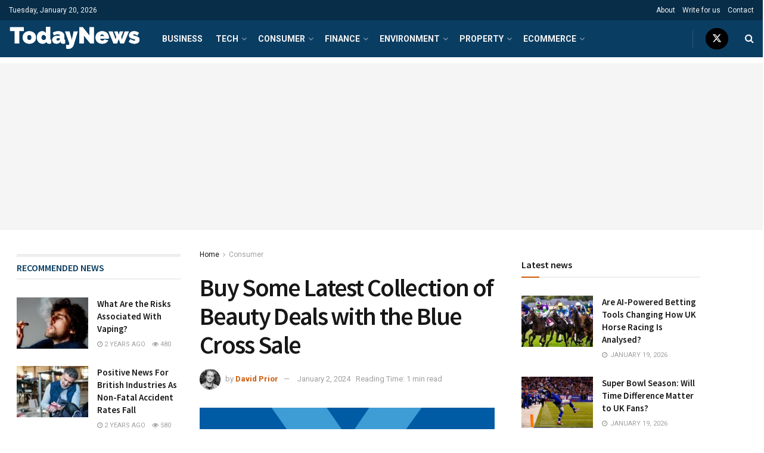

--- FILE ---
content_type: text/html; charset=UTF-8
request_url: https://todaynews.co.uk/2024/01/02/buy-some-latest-collection-of-beauty-deals-with-the-blue-cross-sale/
body_size: 41558
content:
<!doctype html>
<!--[if lt IE 7]> <html class="no-js lt-ie9 lt-ie8 lt-ie7" lang="en-GB"> <![endif]-->
<!--[if IE 7]>    <html class="no-js lt-ie9 lt-ie8" lang="en-GB"> <![endif]-->
<!--[if IE 8]>    <html class="no-js lt-ie9" lang="en-GB"> <![endif]-->
<!--[if IE 9]>    <html class="no-js lt-ie10" lang="en-GB"> <![endif]-->
<!--[if gt IE 8]><!--> <html class="no-js" lang="en-GB"> <!--<![endif]-->
<head>
    <meta http-equiv="Content-Type" content="text/html; charset=UTF-8" />
    <meta name='viewport' content='width=device-width, initial-scale=1, user-scalable=yes' />
    <link rel="profile" href="http://gmpg.org/xfn/11" />
    <link rel="pingback" href="https://todaynews.co.uk/xmlrpc.php" />
    <meta name='robots' content='max-image-preview:large' />
<meta property="og:type" content="article">
<meta property="og:title" content="Buy Some Latest Collection of Beauty Deals with the Blue Cross Sale">
<meta property="og:site_name" content="Today News">
<meta property="og:description" content="As we all know it takes a continuous journey to feel radiant and confident in the always-changing realms of self-care">
<meta property="og:url" content="https://todaynews.co.uk/2024/01/02/buy-some-latest-collection-of-beauty-deals-with-the-blue-cross-sale/">
<meta property="og:locale" content="en_GB">
<meta property="og:image" content="https://todaynews.co.uk/wp-content/uploads/2024/01/bluecross.jpg">
<meta property="og:image:height" content="376">
<meta property="og:image:width" content="750">
<meta property="article:published_time" content="2024-01-02T18:11:22+00:00">
<meta property="article:modified_time" content="2024-09-19T15:29:11+00:00">
<meta property="article:author" content="https://todaynews.co.uk">
<meta property="article:section" content="Consumer">
<meta name="twitter:card" content="summary_large_image">
<meta name="twitter:title" content="Buy Some Latest Collection of Beauty Deals with the Blue Cross Sale">
<meta name="twitter:description" content="As we all know it takes a continuous journey to feel radiant and confident in the always-changing realms of self-care">
<meta name="twitter:url" content="https://todaynews.co.uk/2024/01/02/buy-some-latest-collection-of-beauty-deals-with-the-blue-cross-sale/">
<meta name="twitter:site" content="https://todaynews.co.uk">
<meta name="twitter:image" content="https://todaynews.co.uk/wp-content/uploads/2024/01/bluecross.jpg">
<meta name="twitter:image:width" content="750">
<meta name="twitter:image:height" content="376">
			<script type="text/javascript">
			  var jnews_ajax_url = '/?ajax-request=jnews'
			</script>
			<script type="text/javascript">;window.jnews=window.jnews||{},window.jnews.library=window.jnews.library||{},window.jnews.library=function(){"use strict";var e=this;e.win=window,e.doc=document,e.noop=function(){},e.globalBody=e.doc.getElementsByTagName("body")[0],e.globalBody=e.globalBody?e.globalBody:e.doc,e.win.jnewsDataStorage=e.win.jnewsDataStorage||{_storage:new WeakMap,put:function(e,t,n){this._storage.has(e)||this._storage.set(e,new Map),this._storage.get(e).set(t,n)},get:function(e,t){return this._storage.get(e).get(t)},has:function(e,t){return this._storage.has(e)&&this._storage.get(e).has(t)},remove:function(e,t){var n=this._storage.get(e).delete(t);return 0===!this._storage.get(e).size&&this._storage.delete(e),n}},e.windowWidth=function(){return e.win.innerWidth||e.docEl.clientWidth||e.globalBody.clientWidth},e.windowHeight=function(){return e.win.innerHeight||e.docEl.clientHeight||e.globalBody.clientHeight},e.requestAnimationFrame=e.win.requestAnimationFrame||e.win.webkitRequestAnimationFrame||e.win.mozRequestAnimationFrame||e.win.msRequestAnimationFrame||window.oRequestAnimationFrame||function(e){return setTimeout(e,1e3/60)},e.cancelAnimationFrame=e.win.cancelAnimationFrame||e.win.webkitCancelAnimationFrame||e.win.webkitCancelRequestAnimationFrame||e.win.mozCancelAnimationFrame||e.win.msCancelRequestAnimationFrame||e.win.oCancelRequestAnimationFrame||function(e){clearTimeout(e)},e.classListSupport="classList"in document.createElement("_"),e.hasClass=e.classListSupport?function(e,t){return e.classList.contains(t)}:function(e,t){return e.className.indexOf(t)>=0},e.addClass=e.classListSupport?function(t,n){e.hasClass(t,n)||t.classList.add(n)}:function(t,n){e.hasClass(t,n)||(t.className+=" "+n)},e.removeClass=e.classListSupport?function(t,n){e.hasClass(t,n)&&t.classList.remove(n)}:function(t,n){e.hasClass(t,n)&&(t.className=t.className.replace(n,""))},e.objKeys=function(e){var t=[];for(var n in e)Object.prototype.hasOwnProperty.call(e,n)&&t.push(n);return t},e.isObjectSame=function(e,t){var n=!0;return JSON.stringify(e)!==JSON.stringify(t)&&(n=!1),n},e.extend=function(){for(var e,t,n,o=arguments[0]||{},i=1,a=arguments.length;i<a;i++)if(null!==(e=arguments[i]))for(t in e)o!==(n=e[t])&&void 0!==n&&(o[t]=n);return o},e.dataStorage=e.win.jnewsDataStorage,e.isVisible=function(e){return 0!==e.offsetWidth&&0!==e.offsetHeight||e.getBoundingClientRect().length},e.getHeight=function(e){return e.offsetHeight||e.clientHeight||e.getBoundingClientRect().height},e.getWidth=function(e){return e.offsetWidth||e.clientWidth||e.getBoundingClientRect().width},e.supportsPassive=!1;try{var t=Object.defineProperty({},"passive",{get:function(){e.supportsPassive=!0}});"createEvent"in e.doc?e.win.addEventListener("test",null,t):"fireEvent"in e.doc&&e.win.attachEvent("test",null)}catch(e){}e.passiveOption=!!e.supportsPassive&&{passive:!0},e.setStorage=function(e,t){e="jnews-"+e;var n={expired:Math.floor(((new Date).getTime()+432e5)/1e3)};t=Object.assign(n,t);localStorage.setItem(e,JSON.stringify(t))},e.getStorage=function(e){e="jnews-"+e;var t=localStorage.getItem(e);return null!==t&&0<t.length?JSON.parse(localStorage.getItem(e)):{}},e.expiredStorage=function(){var t,n="jnews-";for(var o in localStorage)o.indexOf(n)>-1&&"undefined"!==(t=e.getStorage(o.replace(n,""))).expired&&t.expired<Math.floor((new Date).getTime()/1e3)&&localStorage.removeItem(o)},e.addEvents=function(t,n,o){for(var i in n){var a=["touchstart","touchmove"].indexOf(i)>=0&&!o&&e.passiveOption;"createEvent"in e.doc?t.addEventListener(i,n[i],a):"fireEvent"in e.doc&&t.attachEvent("on"+i,n[i])}},e.removeEvents=function(t,n){for(var o in n)"createEvent"in e.doc?t.removeEventListener(o,n[o]):"fireEvent"in e.doc&&t.detachEvent("on"+o,n[o])},e.triggerEvents=function(t,n,o){var i;o=o||{detail:null};return"createEvent"in e.doc?(!(i=e.doc.createEvent("CustomEvent")||new CustomEvent(n)).initCustomEvent||i.initCustomEvent(n,!0,!1,o),void t.dispatchEvent(i)):"fireEvent"in e.doc?((i=e.doc.createEventObject()).eventType=n,void t.fireEvent("on"+i.eventType,i)):void 0},e.getParents=function(t,n){void 0===n&&(n=e.doc);for(var o=[],i=t.parentNode,a=!1;!a;)if(i){var r=i;r.querySelectorAll(n).length?a=!0:(o.push(r),i=r.parentNode)}else o=[],a=!0;return o},e.forEach=function(e,t,n){for(var o=0,i=e.length;o<i;o++)t.call(n,e[o],o)},e.getText=function(e){return e.innerText||e.textContent},e.setText=function(e,t){var n="object"==typeof t?t.innerText||t.textContent:t;e.innerText&&(e.innerText=n),e.textContent&&(e.textContent=n)},e.httpBuildQuery=function(t){return e.objKeys(t).reduce(function t(n){var o=arguments.length>1&&void 0!==arguments[1]?arguments[1]:null;return function(i,a){var r=n[a];a=encodeURIComponent(a);var s=o?"".concat(o,"[").concat(a,"]"):a;return null==r||"function"==typeof r?(i.push("".concat(s,"=")),i):["number","boolean","string"].includes(typeof r)?(i.push("".concat(s,"=").concat(encodeURIComponent(r))),i):(i.push(e.objKeys(r).reduce(t(r,s),[]).join("&")),i)}}(t),[]).join("&")},e.get=function(t,n,o,i){return o="function"==typeof o?o:e.noop,e.ajax("GET",t,n,o,i)},e.post=function(t,n,o,i){return o="function"==typeof o?o:e.noop,e.ajax("POST",t,n,o,i)},e.ajax=function(t,n,o,i,a){var r=new XMLHttpRequest,s=n,c=e.httpBuildQuery(o);if(t=-1!=["GET","POST"].indexOf(t)?t:"GET",r.open(t,s+("GET"==t?"?"+c:""),!0),"POST"==t&&r.setRequestHeader("Content-type","application/x-www-form-urlencoded"),r.setRequestHeader("X-Requested-With","XMLHttpRequest"),r.onreadystatechange=function(){4===r.readyState&&200<=r.status&&300>r.status&&"function"==typeof i&&i.call(void 0,r.response)},void 0!==a&&!a){return{xhr:r,send:function(){r.send("POST"==t?c:null)}}}return r.send("POST"==t?c:null),{xhr:r}},e.scrollTo=function(t,n,o){function i(e,t,n){this.start=this.position(),this.change=e-this.start,this.currentTime=0,this.increment=20,this.duration=void 0===n?500:n,this.callback=t,this.finish=!1,this.animateScroll()}return Math.easeInOutQuad=function(e,t,n,o){return(e/=o/2)<1?n/2*e*e+t:-n/2*(--e*(e-2)-1)+t},i.prototype.stop=function(){this.finish=!0},i.prototype.move=function(t){e.doc.documentElement.scrollTop=t,e.globalBody.parentNode.scrollTop=t,e.globalBody.scrollTop=t},i.prototype.position=function(){return e.doc.documentElement.scrollTop||e.globalBody.parentNode.scrollTop||e.globalBody.scrollTop},i.prototype.animateScroll=function(){this.currentTime+=this.increment;var t=Math.easeInOutQuad(this.currentTime,this.start,this.change,this.duration);this.move(t),this.currentTime<this.duration&&!this.finish?e.requestAnimationFrame.call(e.win,this.animateScroll.bind(this)):this.callback&&"function"==typeof this.callback&&this.callback()},new i(t,n,o)},e.unwrap=function(t){var n,o=t;e.forEach(t,(function(e,t){n?n+=e:n=e})),o.replaceWith(n)},e.performance={start:function(e){performance.mark(e+"Start")},stop:function(e){performance.mark(e+"End"),performance.measure(e,e+"Start",e+"End")}},e.fps=function(){var t=0,n=0,o=0;!function(){var i=t=0,a=0,r=0,s=document.getElementById("fpsTable"),c=function(t){void 0===document.getElementsByTagName("body")[0]?e.requestAnimationFrame.call(e.win,(function(){c(t)})):document.getElementsByTagName("body")[0].appendChild(t)};null===s&&((s=document.createElement("div")).style.position="fixed",s.style.top="120px",s.style.left="10px",s.style.width="100px",s.style.height="20px",s.style.border="1px solid black",s.style.fontSize="11px",s.style.zIndex="100000",s.style.backgroundColor="white",s.id="fpsTable",c(s));var l=function(){o++,n=Date.now(),(a=(o/(r=(n-t)/1e3)).toPrecision(2))!=i&&(i=a,s.innerHTML=i+"fps"),1<r&&(t=n,o=0),e.requestAnimationFrame.call(e.win,l)};l()}()},e.instr=function(e,t){for(var n=0;n<t.length;n++)if(-1!==e.toLowerCase().indexOf(t[n].toLowerCase()))return!0},e.winLoad=function(t,n){function o(o){if("complete"===e.doc.readyState||"interactive"===e.doc.readyState)return!o||n?setTimeout(t,n||1):t(o),1}o()||e.addEvents(e.win,{load:o})},e.docReady=function(t,n){function o(o){if("complete"===e.doc.readyState||"interactive"===e.doc.readyState)return!o||n?setTimeout(t,n||1):t(o),1}o()||e.addEvents(e.doc,{DOMContentLoaded:o})},e.fireOnce=function(){e.docReady((function(){e.assets=e.assets||[],e.assets.length&&(e.boot(),e.load_assets())}),50)},e.boot=function(){e.length&&e.doc.querySelectorAll("style[media]").forEach((function(e){"not all"==e.getAttribute("media")&&e.removeAttribute("media")}))},e.create_js=function(t,n){var o=e.doc.createElement("script");switch(o.setAttribute("src",t),n){case"defer":o.setAttribute("defer",!0);break;case"async":o.setAttribute("async",!0);break;case"deferasync":o.setAttribute("defer",!0),o.setAttribute("async",!0)}e.globalBody.appendChild(o)},e.load_assets=function(){"object"==typeof e.assets&&e.forEach(e.assets.slice(0),(function(t,n){var o="";t.defer&&(o+="defer"),t.async&&(o+="async"),e.create_js(t.url,o);var i=e.assets.indexOf(t);i>-1&&e.assets.splice(i,1)})),e.assets=jnewsoption.au_scripts=window.jnewsads=[]},e.setCookie=function(e,t,n){var o="";if(n){var i=new Date;i.setTime(i.getTime()+24*n*60*60*1e3),o="; expires="+i.toUTCString()}document.cookie=e+"="+(t||"")+o+"; path=/"},e.getCookie=function(e){for(var t=e+"=",n=document.cookie.split(";"),o=0;o<n.length;o++){for(var i=n[o];" "==i.charAt(0);)i=i.substring(1,i.length);if(0==i.indexOf(t))return i.substring(t.length,i.length)}return null},e.eraseCookie=function(e){document.cookie=e+"=; Path=/; Expires=Thu, 01 Jan 1970 00:00:01 GMT;"},e.docReady((function(){e.globalBody=e.globalBody==e.doc?e.doc.getElementsByTagName("body")[0]:e.globalBody,e.globalBody=e.globalBody?e.globalBody:e.doc})),e.winLoad((function(){e.winLoad((function(){var t=!1;if(void 0!==window.jnewsadmin)if(void 0!==window.file_version_checker){var n=e.objKeys(window.file_version_checker);n.length?n.forEach((function(e){t||"10.0.4"===window.file_version_checker[e]||(t=!0)})):t=!0}else t=!0;t&&(window.jnewsHelper.getMessage(),window.jnewsHelper.getNotice())}),2500)}))},window.jnews.library=new window.jnews.library;</script>
	<!-- This site is optimized with the Yoast SEO Premium plugin v14.9 - https://yoast.com/wordpress/plugins/seo/ -->
	<title>Buy Some Latest Collection of Beauty Deals with the Blue Cross Sale - Today News</title>
	<meta name="robots" content="index, follow, max-snippet:-1, max-image-preview:large, max-video-preview:-1" />
	<link rel="canonical" href="https://todaynews.co.uk/2024/01/02/buy-some-latest-collection-of-beauty-deals-with-the-blue-cross-sale/" />
	<meta property="og:locale" content="en_GB" />
	<meta property="og:type" content="article" />
	<meta property="og:title" content="Buy Some Latest Collection of Beauty Deals with the Blue Cross Sale - Today News" />
	<meta property="og:description" content="Related posts Tactical Belts Explained: The Essential Gear for Outdoor, Work, and EDC January 2, 2026 425 When Every Snack Makes a Difference: Discover the Vending Machines That Give Back December 18, 2025 31 David Prior David Prior is the editor of Today News, responsible for the overall editorial strategy. He is an NCTJ-qualified journalist [&hellip;]" />
	<meta property="og:url" content="https://todaynews.co.uk/2024/01/02/buy-some-latest-collection-of-beauty-deals-with-the-blue-cross-sale/" />
	<meta property="og:site_name" content="Today News" />
	<meta property="article:published_time" content="2024-01-02T18:11:22+00:00" />
	<meta property="article:modified_time" content="2024-09-19T15:29:11+00:00" />
	<meta property="og:image" content="https://todaynews.co.uk/wp-content/uploads/2024/01/bluecross.jpg" />
	<meta property="og:image:width" content="750" />
	<meta property="og:image:height" content="376" />
	<meta name="twitter:card" content="summary_large_image" />
	<script type="application/ld+json" class="yoast-schema-graph">{"@context":"https://schema.org","@graph":[{"@type":"WebSite","@id":"https://todaynews.co.uk/#website","url":"https://todaynews.co.uk/","name":"Today News","description":"Latest business news from across the UK","potentialAction":[{"@type":"SearchAction","target":"https://todaynews.co.uk/?s={search_term_string}","query-input":"required name=search_term_string"}],"inLanguage":"en-GB"},{"@type":"ImageObject","@id":"https://todaynews.co.uk/2024/01/02/buy-some-latest-collection-of-beauty-deals-with-the-blue-cross-sale/#primaryimage","inLanguage":"en-GB","url":"https://todaynews.co.uk/wp-content/uploads/2024/01/bluecross.jpg","width":750,"height":376},{"@type":"WebPage","@id":"https://todaynews.co.uk/2024/01/02/buy-some-latest-collection-of-beauty-deals-with-the-blue-cross-sale/#webpage","url":"https://todaynews.co.uk/2024/01/02/buy-some-latest-collection-of-beauty-deals-with-the-blue-cross-sale/","name":"Buy Some Latest Collection of Beauty Deals with the Blue Cross Sale - Today News","isPartOf":{"@id":"https://todaynews.co.uk/#website"},"primaryImageOfPage":{"@id":"https://todaynews.co.uk/2024/01/02/buy-some-latest-collection-of-beauty-deals-with-the-blue-cross-sale/#primaryimage"},"datePublished":"2024-01-02T18:11:22+00:00","dateModified":"2024-09-19T15:29:11+00:00","author":{"@id":"https://todaynews.co.uk/#/schema/person/ce2fd55e4499ac19709831b16429dbd1"},"inLanguage":"en-GB","potentialAction":[{"@type":"ReadAction","target":["https://todaynews.co.uk/2024/01/02/buy-some-latest-collection-of-beauty-deals-with-the-blue-cross-sale/"]}]},{"@type":"Person","@id":"https://todaynews.co.uk/#/schema/person/ce2fd55e4499ac19709831b16429dbd1","name":"David Prior","image":{"@type":"ImageObject","@id":"https://todaynews.co.uk/#personlogo","inLanguage":"en-GB","url":"https://secure.gravatar.com/avatar/9dfe6445d36fc7cfad393d55bf7195e3?s=96&d=mm&r=g","caption":"David Prior"},"description":"David Prior is the editor of Today News, responsible for the overall editorial strategy. He is an NCTJ-qualified journalist with over 20 years\u2019 experience, and is also editor of the award-winning hyperlocal news title Altrincham Today. His LinkedIn profile is here."}]}</script>
	<!-- / Yoast SEO Premium plugin. -->


<link rel='dns-prefetch' href='//maxcdn.bootstrapcdn.com' />
<link rel='dns-prefetch' href='//fonts.googleapis.com' />
<link rel='preconnect' href='https://fonts.gstatic.com' />
<link rel="alternate" type="application/rss+xml" title="Today News &raquo; Feed" href="https://todaynews.co.uk/feed/" />
<link rel="alternate" type="application/rss+xml" title="Today News &raquo; Comments Feed" href="https://todaynews.co.uk/comments/feed/" />
<script type="text/javascript">
/* <![CDATA[ */
window._wpemojiSettings = {"baseUrl":"https:\/\/s.w.org\/images\/core\/emoji\/15.0.3\/72x72\/","ext":".png","svgUrl":"https:\/\/s.w.org\/images\/core\/emoji\/15.0.3\/svg\/","svgExt":".svg","source":{"concatemoji":"https:\/\/todaynews.co.uk\/wp-includes\/js\/wp-emoji-release.min.js?ver=6.5.7"}};
/*! This file is auto-generated */
!function(i,n){var o,s,e;function c(e){try{var t={supportTests:e,timestamp:(new Date).valueOf()};sessionStorage.setItem(o,JSON.stringify(t))}catch(e){}}function p(e,t,n){e.clearRect(0,0,e.canvas.width,e.canvas.height),e.fillText(t,0,0);var t=new Uint32Array(e.getImageData(0,0,e.canvas.width,e.canvas.height).data),r=(e.clearRect(0,0,e.canvas.width,e.canvas.height),e.fillText(n,0,0),new Uint32Array(e.getImageData(0,0,e.canvas.width,e.canvas.height).data));return t.every(function(e,t){return e===r[t]})}function u(e,t,n){switch(t){case"flag":return n(e,"\ud83c\udff3\ufe0f\u200d\u26a7\ufe0f","\ud83c\udff3\ufe0f\u200b\u26a7\ufe0f")?!1:!n(e,"\ud83c\uddfa\ud83c\uddf3","\ud83c\uddfa\u200b\ud83c\uddf3")&&!n(e,"\ud83c\udff4\udb40\udc67\udb40\udc62\udb40\udc65\udb40\udc6e\udb40\udc67\udb40\udc7f","\ud83c\udff4\u200b\udb40\udc67\u200b\udb40\udc62\u200b\udb40\udc65\u200b\udb40\udc6e\u200b\udb40\udc67\u200b\udb40\udc7f");case"emoji":return!n(e,"\ud83d\udc26\u200d\u2b1b","\ud83d\udc26\u200b\u2b1b")}return!1}function f(e,t,n){var r="undefined"!=typeof WorkerGlobalScope&&self instanceof WorkerGlobalScope?new OffscreenCanvas(300,150):i.createElement("canvas"),a=r.getContext("2d",{willReadFrequently:!0}),o=(a.textBaseline="top",a.font="600 32px Arial",{});return e.forEach(function(e){o[e]=t(a,e,n)}),o}function t(e){var t=i.createElement("script");t.src=e,t.defer=!0,i.head.appendChild(t)}"undefined"!=typeof Promise&&(o="wpEmojiSettingsSupports",s=["flag","emoji"],n.supports={everything:!0,everythingExceptFlag:!0},e=new Promise(function(e){i.addEventListener("DOMContentLoaded",e,{once:!0})}),new Promise(function(t){var n=function(){try{var e=JSON.parse(sessionStorage.getItem(o));if("object"==typeof e&&"number"==typeof e.timestamp&&(new Date).valueOf()<e.timestamp+604800&&"object"==typeof e.supportTests)return e.supportTests}catch(e){}return null}();if(!n){if("undefined"!=typeof Worker&&"undefined"!=typeof OffscreenCanvas&&"undefined"!=typeof URL&&URL.createObjectURL&&"undefined"!=typeof Blob)try{var e="postMessage("+f.toString()+"("+[JSON.stringify(s),u.toString(),p.toString()].join(",")+"));",r=new Blob([e],{type:"text/javascript"}),a=new Worker(URL.createObjectURL(r),{name:"wpTestEmojiSupports"});return void(a.onmessage=function(e){c(n=e.data),a.terminate(),t(n)})}catch(e){}c(n=f(s,u,p))}t(n)}).then(function(e){for(var t in e)n.supports[t]=e[t],n.supports.everything=n.supports.everything&&n.supports[t],"flag"!==t&&(n.supports.everythingExceptFlag=n.supports.everythingExceptFlag&&n.supports[t]);n.supports.everythingExceptFlag=n.supports.everythingExceptFlag&&!n.supports.flag,n.DOMReady=!1,n.readyCallback=function(){n.DOMReady=!0}}).then(function(){return e}).then(function(){var e;n.supports.everything||(n.readyCallback(),(e=n.source||{}).concatemoji?t(e.concatemoji):e.wpemoji&&e.twemoji&&(t(e.twemoji),t(e.wpemoji)))}))}((window,document),window._wpemojiSettings);
/* ]]> */
</script>
<link rel='stylesheet' id='sbi_styles-css' href='https://todaynews.co.uk/wp-content/plugins/instagram-feed-pro/css/sbi-styles.min.css?ver=5.12' type='text/css' media='all' />
<style id='wp-emoji-styles-inline-css' type='text/css'>

	img.wp-smiley, img.emoji {
		display: inline !important;
		border: none !important;
		box-shadow: none !important;
		height: 1em !important;
		width: 1em !important;
		margin: 0 0.07em !important;
		vertical-align: -0.1em !important;
		background: none !important;
		padding: 0 !important;
	}
</style>
<link rel='stylesheet' id='wp-block-library-css' href='https://todaynews.co.uk/wp-includes/css/dist/block-library/style.min.css?ver=6.5.7' type='text/css' media='all' />
<style id='classic-theme-styles-inline-css' type='text/css'>
/*! This file is auto-generated */
.wp-block-button__link{color:#fff;background-color:#32373c;border-radius:9999px;box-shadow:none;text-decoration:none;padding:calc(.667em + 2px) calc(1.333em + 2px);font-size:1.125em}.wp-block-file__button{background:#32373c;color:#fff;text-decoration:none}
</style>
<style id='global-styles-inline-css' type='text/css'>
body{--wp--preset--color--black: #000000;--wp--preset--color--cyan-bluish-gray: #abb8c3;--wp--preset--color--white: #ffffff;--wp--preset--color--pale-pink: #f78da7;--wp--preset--color--vivid-red: #cf2e2e;--wp--preset--color--luminous-vivid-orange: #ff6900;--wp--preset--color--luminous-vivid-amber: #fcb900;--wp--preset--color--light-green-cyan: #7bdcb5;--wp--preset--color--vivid-green-cyan: #00d084;--wp--preset--color--pale-cyan-blue: #8ed1fc;--wp--preset--color--vivid-cyan-blue: #0693e3;--wp--preset--color--vivid-purple: #9b51e0;--wp--preset--gradient--vivid-cyan-blue-to-vivid-purple: linear-gradient(135deg,rgba(6,147,227,1) 0%,rgb(155,81,224) 100%);--wp--preset--gradient--light-green-cyan-to-vivid-green-cyan: linear-gradient(135deg,rgb(122,220,180) 0%,rgb(0,208,130) 100%);--wp--preset--gradient--luminous-vivid-amber-to-luminous-vivid-orange: linear-gradient(135deg,rgba(252,185,0,1) 0%,rgba(255,105,0,1) 100%);--wp--preset--gradient--luminous-vivid-orange-to-vivid-red: linear-gradient(135deg,rgba(255,105,0,1) 0%,rgb(207,46,46) 100%);--wp--preset--gradient--very-light-gray-to-cyan-bluish-gray: linear-gradient(135deg,rgb(238,238,238) 0%,rgb(169,184,195) 100%);--wp--preset--gradient--cool-to-warm-spectrum: linear-gradient(135deg,rgb(74,234,220) 0%,rgb(151,120,209) 20%,rgb(207,42,186) 40%,rgb(238,44,130) 60%,rgb(251,105,98) 80%,rgb(254,248,76) 100%);--wp--preset--gradient--blush-light-purple: linear-gradient(135deg,rgb(255,206,236) 0%,rgb(152,150,240) 100%);--wp--preset--gradient--blush-bordeaux: linear-gradient(135deg,rgb(254,205,165) 0%,rgb(254,45,45) 50%,rgb(107,0,62) 100%);--wp--preset--gradient--luminous-dusk: linear-gradient(135deg,rgb(255,203,112) 0%,rgb(199,81,192) 50%,rgb(65,88,208) 100%);--wp--preset--gradient--pale-ocean: linear-gradient(135deg,rgb(255,245,203) 0%,rgb(182,227,212) 50%,rgb(51,167,181) 100%);--wp--preset--gradient--electric-grass: linear-gradient(135deg,rgb(202,248,128) 0%,rgb(113,206,126) 100%);--wp--preset--gradient--midnight: linear-gradient(135deg,rgb(2,3,129) 0%,rgb(40,116,252) 100%);--wp--preset--font-size--small: 13px;--wp--preset--font-size--medium: 20px;--wp--preset--font-size--large: 36px;--wp--preset--font-size--x-large: 42px;--wp--preset--spacing--20: 0.44rem;--wp--preset--spacing--30: 0.67rem;--wp--preset--spacing--40: 1rem;--wp--preset--spacing--50: 1.5rem;--wp--preset--spacing--60: 2.25rem;--wp--preset--spacing--70: 3.38rem;--wp--preset--spacing--80: 5.06rem;--wp--preset--shadow--natural: 6px 6px 9px rgba(0, 0, 0, 0.2);--wp--preset--shadow--deep: 12px 12px 50px rgba(0, 0, 0, 0.4);--wp--preset--shadow--sharp: 6px 6px 0px rgba(0, 0, 0, 0.2);--wp--preset--shadow--outlined: 6px 6px 0px -3px rgba(255, 255, 255, 1), 6px 6px rgba(0, 0, 0, 1);--wp--preset--shadow--crisp: 6px 6px 0px rgba(0, 0, 0, 1);}:where(.is-layout-flex){gap: 0.5em;}:where(.is-layout-grid){gap: 0.5em;}body .is-layout-flex{display: flex;}body .is-layout-flex{flex-wrap: wrap;align-items: center;}body .is-layout-flex > *{margin: 0;}body .is-layout-grid{display: grid;}body .is-layout-grid > *{margin: 0;}:where(.wp-block-columns.is-layout-flex){gap: 2em;}:where(.wp-block-columns.is-layout-grid){gap: 2em;}:where(.wp-block-post-template.is-layout-flex){gap: 1.25em;}:where(.wp-block-post-template.is-layout-grid){gap: 1.25em;}.has-black-color{color: var(--wp--preset--color--black) !important;}.has-cyan-bluish-gray-color{color: var(--wp--preset--color--cyan-bluish-gray) !important;}.has-white-color{color: var(--wp--preset--color--white) !important;}.has-pale-pink-color{color: var(--wp--preset--color--pale-pink) !important;}.has-vivid-red-color{color: var(--wp--preset--color--vivid-red) !important;}.has-luminous-vivid-orange-color{color: var(--wp--preset--color--luminous-vivid-orange) !important;}.has-luminous-vivid-amber-color{color: var(--wp--preset--color--luminous-vivid-amber) !important;}.has-light-green-cyan-color{color: var(--wp--preset--color--light-green-cyan) !important;}.has-vivid-green-cyan-color{color: var(--wp--preset--color--vivid-green-cyan) !important;}.has-pale-cyan-blue-color{color: var(--wp--preset--color--pale-cyan-blue) !important;}.has-vivid-cyan-blue-color{color: var(--wp--preset--color--vivid-cyan-blue) !important;}.has-vivid-purple-color{color: var(--wp--preset--color--vivid-purple) !important;}.has-black-background-color{background-color: var(--wp--preset--color--black) !important;}.has-cyan-bluish-gray-background-color{background-color: var(--wp--preset--color--cyan-bluish-gray) !important;}.has-white-background-color{background-color: var(--wp--preset--color--white) !important;}.has-pale-pink-background-color{background-color: var(--wp--preset--color--pale-pink) !important;}.has-vivid-red-background-color{background-color: var(--wp--preset--color--vivid-red) !important;}.has-luminous-vivid-orange-background-color{background-color: var(--wp--preset--color--luminous-vivid-orange) !important;}.has-luminous-vivid-amber-background-color{background-color: var(--wp--preset--color--luminous-vivid-amber) !important;}.has-light-green-cyan-background-color{background-color: var(--wp--preset--color--light-green-cyan) !important;}.has-vivid-green-cyan-background-color{background-color: var(--wp--preset--color--vivid-green-cyan) !important;}.has-pale-cyan-blue-background-color{background-color: var(--wp--preset--color--pale-cyan-blue) !important;}.has-vivid-cyan-blue-background-color{background-color: var(--wp--preset--color--vivid-cyan-blue) !important;}.has-vivid-purple-background-color{background-color: var(--wp--preset--color--vivid-purple) !important;}.has-black-border-color{border-color: var(--wp--preset--color--black) !important;}.has-cyan-bluish-gray-border-color{border-color: var(--wp--preset--color--cyan-bluish-gray) !important;}.has-white-border-color{border-color: var(--wp--preset--color--white) !important;}.has-pale-pink-border-color{border-color: var(--wp--preset--color--pale-pink) !important;}.has-vivid-red-border-color{border-color: var(--wp--preset--color--vivid-red) !important;}.has-luminous-vivid-orange-border-color{border-color: var(--wp--preset--color--luminous-vivid-orange) !important;}.has-luminous-vivid-amber-border-color{border-color: var(--wp--preset--color--luminous-vivid-amber) !important;}.has-light-green-cyan-border-color{border-color: var(--wp--preset--color--light-green-cyan) !important;}.has-vivid-green-cyan-border-color{border-color: var(--wp--preset--color--vivid-green-cyan) !important;}.has-pale-cyan-blue-border-color{border-color: var(--wp--preset--color--pale-cyan-blue) !important;}.has-vivid-cyan-blue-border-color{border-color: var(--wp--preset--color--vivid-cyan-blue) !important;}.has-vivid-purple-border-color{border-color: var(--wp--preset--color--vivid-purple) !important;}.has-vivid-cyan-blue-to-vivid-purple-gradient-background{background: var(--wp--preset--gradient--vivid-cyan-blue-to-vivid-purple) !important;}.has-light-green-cyan-to-vivid-green-cyan-gradient-background{background: var(--wp--preset--gradient--light-green-cyan-to-vivid-green-cyan) !important;}.has-luminous-vivid-amber-to-luminous-vivid-orange-gradient-background{background: var(--wp--preset--gradient--luminous-vivid-amber-to-luminous-vivid-orange) !important;}.has-luminous-vivid-orange-to-vivid-red-gradient-background{background: var(--wp--preset--gradient--luminous-vivid-orange-to-vivid-red) !important;}.has-very-light-gray-to-cyan-bluish-gray-gradient-background{background: var(--wp--preset--gradient--very-light-gray-to-cyan-bluish-gray) !important;}.has-cool-to-warm-spectrum-gradient-background{background: var(--wp--preset--gradient--cool-to-warm-spectrum) !important;}.has-blush-light-purple-gradient-background{background: var(--wp--preset--gradient--blush-light-purple) !important;}.has-blush-bordeaux-gradient-background{background: var(--wp--preset--gradient--blush-bordeaux) !important;}.has-luminous-dusk-gradient-background{background: var(--wp--preset--gradient--luminous-dusk) !important;}.has-pale-ocean-gradient-background{background: var(--wp--preset--gradient--pale-ocean) !important;}.has-electric-grass-gradient-background{background: var(--wp--preset--gradient--electric-grass) !important;}.has-midnight-gradient-background{background: var(--wp--preset--gradient--midnight) !important;}.has-small-font-size{font-size: var(--wp--preset--font-size--small) !important;}.has-medium-font-size{font-size: var(--wp--preset--font-size--medium) !important;}.has-large-font-size{font-size: var(--wp--preset--font-size--large) !important;}.has-x-large-font-size{font-size: var(--wp--preset--font-size--x-large) !important;}
.wp-block-navigation a:where(:not(.wp-element-button)){color: inherit;}
:where(.wp-block-post-template.is-layout-flex){gap: 1.25em;}:where(.wp-block-post-template.is-layout-grid){gap: 1.25em;}
:where(.wp-block-columns.is-layout-flex){gap: 2em;}:where(.wp-block-columns.is-layout-grid){gap: 2em;}
.wp-block-pullquote{font-size: 1.5em;line-height: 1.6;}
</style>
<link rel='stylesheet' id='hmcabw-font-awesome-css' href='https://todaynews.co.uk/wp-content/plugins/hm-cool-author-box-widget/assets/css/fontawesome/css/all.min.css?ver=2.9.8' type='text/css' media='' />
<link rel='stylesheet' id='hmcabw-front-css' href='https://todaynews.co.uk/wp-content/plugins/hm-cool-author-box-widget/assets/css/hmcabw-front.css?ver=2.9.8' type='text/css' media='' />
<link rel='stylesheet' id='hmcabw-widget-css' href='https://todaynews.co.uk/wp-content/plugins/hm-cool-author-box-widget/assets/css/hmcabw-widget.css?ver=2.9.8' type='text/css' media='' />
<link rel='stylesheet' id='ctf_styles-css' href='https://todaynews.co.uk/wp-content/plugins/custom-twitter-feeds-pro/css/ctf-styles.min.css?ver=1.14' type='text/css' media='all' />
<link rel='stylesheet' id='ppress-frontend-css' href='https://todaynews.co.uk/wp-content/plugins/wp-user-avatar/assets/css/frontend.min.css?ver=4.15.9' type='text/css' media='all' />
<link rel='stylesheet' id='ppress-flatpickr-css' href='https://todaynews.co.uk/wp-content/plugins/wp-user-avatar/assets/flatpickr/flatpickr.min.css?ver=4.15.9' type='text/css' media='all' />
<link rel='stylesheet' id='ppress-select2-css' href='https://todaynews.co.uk/wp-content/plugins/wp-user-avatar/assets/select2/select2.min.css?ver=6.5.7' type='text/css' media='all' />
<link rel='stylesheet' id='cff-css' href='https://todaynews.co.uk/wp-content/plugins/custom-facebook-feed-pro/assets/css/cff-style.css?ver=3.19.4' type='text/css' media='all' />
<link rel='stylesheet' id='sb-font-awesome-css' href='https://maxcdn.bootstrapcdn.com/font-awesome/4.7.0/css/font-awesome.min.css' type='text/css' media='all' />
<link rel='stylesheet' id='js_composer_front-css' href='https://todaynews.co.uk/wp-content/plugins/js_composer/assets/css/js_composer.min.css?ver=7.8' type='text/css' media='all' />
<link rel='stylesheet' id='easy_table_style-css' href='https://todaynews.co.uk/wp-content/plugins/easy-table/themes/default/style.css?ver=1.8' type='text/css' media='all' />
<link rel='stylesheet' id='jeg_customizer_font-css' href='//fonts.googleapis.com/css?family=Roboto%3Aregular%2C700%7CSource+Sans+Pro%3A600%2Cregular%2C600&#038;display=swap&#038;ver=1.3.0' type='text/css' media='all' />
<link rel='stylesheet' id='jnews-frontend-css' href='https://todaynews.co.uk/wp-content/themes/jnews/assets/dist/frontend.min.css?ver=11.6.2' type='text/css' media='all' />
<link rel='stylesheet' id='jnews-js-composer-css' href='https://todaynews.co.uk/wp-content/themes/jnews/assets/css/js-composer-frontend.css?ver=11.6.2' type='text/css' media='all' />
<link rel='stylesheet' id='jnews-style-css' href='https://todaynews.co.uk/wp-content/themes/jnews/style.css?ver=11.6.2' type='text/css' media='all' />
<link rel='stylesheet' id='jnews-darkmode-css' href='https://todaynews.co.uk/wp-content/themes/jnews/assets/css/darkmode.css?ver=11.6.2' type='text/css' media='all' />
<link rel='stylesheet' id='jnews-scheme-css' href='https://todaynews.co.uk/wp-content/themes/jnews/data/import/localnews/scheme.css?ver=11.6.2' type='text/css' media='all' />
<link rel='stylesheet' id='jnews-social-login-style-css' href='https://todaynews.co.uk/wp-content/plugins/jnews-social-login/assets/css/plugin.css?ver=11.0.4' type='text/css' media='all' />
<link rel='stylesheet' id='jnews-select-share-css' href='https://todaynews.co.uk/wp-content/plugins/jnews-social-share/assets/css/plugin.css' type='text/css' media='all' />
<link rel='stylesheet' id='jnews-weather-style-css' href='https://todaynews.co.uk/wp-content/plugins/jnews-weather/assets/css/plugin.css?ver=11.0.2' type='text/css' media='all' />
<script type="text/javascript" src="https://todaynews.co.uk/wp-includes/js/jquery/jquery.min.js?ver=3.7.1" id="jquery-core-js"></script>
<script type="text/javascript" src="https://todaynews.co.uk/wp-includes/js/jquery/jquery-migrate.min.js?ver=3.4.1" id="jquery-migrate-js"></script>
<script type="text/javascript" src="https://todaynews.co.uk/wp-content/plugins/wp-user-avatar/assets/flatpickr/flatpickr.min.js?ver=4.15.9" id="ppress-flatpickr-js"></script>
<script type="text/javascript" src="https://todaynews.co.uk/wp-content/plugins/wp-user-avatar/assets/select2/select2.min.js?ver=4.15.9" id="ppress-select2-js"></script>
<script></script><link rel="https://api.w.org/" href="https://todaynews.co.uk/wp-json/" /><link rel="alternate" type="application/json" href="https://todaynews.co.uk/wp-json/wp/v2/posts/8212" /><link rel="EditURI" type="application/rsd+xml" title="RSD" href="https://todaynews.co.uk/xmlrpc.php?rsd" />
<meta name="generator" content="WordPress 6.5.7" />
<link rel='shortlink' href='https://todaynews.co.uk/?p=8212' />
<link rel="alternate" type="application/json+oembed" href="https://todaynews.co.uk/wp-json/oembed/1.0/embed?url=https%3A%2F%2Ftodaynews.co.uk%2F2024%2F01%2F02%2Fbuy-some-latest-collection-of-beauty-deals-with-the-blue-cross-sale%2F" />
<link rel="alternate" type="text/xml+oembed" href="https://todaynews.co.uk/wp-json/oembed/1.0/embed?url=https%3A%2F%2Ftodaynews.co.uk%2F2024%2F01%2F02%2Fbuy-some-latest-collection-of-beauty-deals-with-the-blue-cross-sale%2F&#038;format=xml" />

<!-- This site is using AdRotate v5.12.10 to display their advertisements - https://ajdg.solutions/ -->
<!-- AdRotate CSS -->
<style type="text/css" media="screen">
	.g { margin:0px; padding:0px; overflow:hidden; line-height:1; zoom:1; }
	.g img { height:auto; }
	.g-col { position:relative; float:left; }
	.g-col:first-child { margin-left: 0; }
	.g-col:last-child { margin-right: 0; }
	@media only screen and (max-width: 480px) {
		.g-col, .g-dyn, .g-single { width:100%; margin-left:0; margin-right:0; }
	}
</style>
<!-- /AdRotate CSS -->


		<!-- GA Google Analytics @ https://m0n.co/ga -->
		<script async src="https://www.googletagmanager.com/gtag/js?id=283597696"></script>
		<script>
			window.dataLayer = window.dataLayer || [];
			function gtag(){dataLayer.push(arguments);}
			gtag('js', new Date());
			gtag('config', '283597696');
		</script>

	<!-- Global site tag (gtag.js) - Google Analytics -->
<script async src="https://www.googletagmanager.com/gtag/js?id=G-BPMZ50N5SK"></script>
<script>
  window.dataLayer = window.dataLayer || [];
  function gtag(){dataLayer.push(arguments);}
  gtag('js', new Date());

  gtag('config', 'G-BPMZ50N5SK');
</script>
<!-- Global site tag (gtag.js) - Google Analytics -->
<script async src="https://www.googletagmanager.com/gtag/js?id=UA-51038833-12"></script>
<script>
  window.dataLayer = window.dataLayer || [];
  function gtag(){dataLayer.push(arguments);}
  gtag('js', new Date());

  gtag('config', 'UA-51038833-12');
</script>

<meta name="facebook-domain-verification" content="witcw6ryudqc1b8v88h2ifo9wjodgs" />

<script async src="https://pagead2.googlesyndication.com/pagead/js/adsbygoogle.js?client=ca-pub-1352330478796763"
     crossorigin="anonymous"></script>

<meta name="publicationmedia-verification" content="ad16a477-2825-44b7-9d62-29fe902e3d84"><!-- Custom Facebook Feed JS vars -->
<script type="text/javascript">
var cffsiteurl = "https://todaynews.co.uk/wp-content/plugins";
var cffajaxurl = "https://todaynews.co.uk/wp-admin/admin-ajax.php";


var cfflinkhashtags = "false";
</script>
	<script type="text/javascript">
		var revue_ajaxurl = 'https://todaynews.co.uk/wp-admin/admin-ajax.php';
	</script>
	<meta name="generator" content="Powered by WPBakery Page Builder - drag and drop page builder for WordPress."/>
<script type='application/ld+json'>{"@context":"http:\/\/schema.org","@type":"Organization","@id":"https:\/\/todaynews.co.uk\/#organization","url":"https:\/\/todaynews.co.uk\/","name":"","logo":{"@type":"ImageObject","url":""},"sameAs":["https:\/\/twitter.com\/TodayNewsUK"]}</script>
<script type='application/ld+json'>{"@context":"http:\/\/schema.org","@type":"WebSite","@id":"https:\/\/todaynews.co.uk\/#website","url":"https:\/\/todaynews.co.uk\/","name":"","potentialAction":{"@type":"SearchAction","target":"https:\/\/todaynews.co.uk\/?s={search_term_string}","query-input":"required name=search_term_string"}}</script>
<link rel="icon" href="https://todaynews.co.uk/wp-content/uploads/2021/07/cropped-logo_today_circle-2-1-1-32x32.png" sizes="32x32" />
<link rel="icon" href="https://todaynews.co.uk/wp-content/uploads/2021/07/cropped-logo_today_circle-2-1-1-192x192.png" sizes="192x192" />
<link rel="apple-touch-icon" href="https://todaynews.co.uk/wp-content/uploads/2021/07/cropped-logo_today_circle-2-1-1-180x180.png" />
<meta name="msapplication-TileImage" content="https://todaynews.co.uk/wp-content/uploads/2021/07/cropped-logo_today_circle-2-1-1-270x270.png" />
<style id="jeg_dynamic_css" type="text/css" data-type="jeg_custom-css">@media only screen and (min-width : 1200px) { .container, .jeg_vc_content > .vc_row, .jeg_vc_content > .wpb-content-wrapper > .vc_row, .jeg_vc_content > .vc_element > .vc_row, .jeg_vc_content > .wpb-content-wrapper > .vc_element > .vc_row, .jeg_vc_content > .vc_row[data-vc-full-width="true"]:not([data-vc-stretch-content="true"]) > .jeg-vc-wrapper, .jeg_vc_content > .wpb-content-wrapper > .vc_row[data-vc-full-width="true"]:not([data-vc-stretch-content="true"]) > .jeg-vc-wrapper, .jeg_vc_content > .vc_element > .vc_row[data-vc-full-width="true"]:not([data-vc-stretch-content="true"]) > .jeg-vc-wrapper, .jeg_vc_content > .wpb-content-wrapper > .vc_element > .vc_row[data-vc-full-width="true"]:not([data-vc-stretch-content="true"]) > .jeg-vc-wrapper { max-width : 1340px; } .elementor-section.elementor-section-boxed > .elementor-container { max-width : 1340px; }  } @media only screen and (min-width : 1441px) { .container, .jeg_vc_content > .vc_row, .jeg_vc_content > .wpb-content-wrapper > .vc_row, .jeg_vc_content > .vc_element > .vc_row, .jeg_vc_content > .wpb-content-wrapper > .vc_element > .vc_row, .jeg_vc_content > .vc_row[data-vc-full-width="true"]:not([data-vc-stretch-content="true"]) > .jeg-vc-wrapper, .jeg_vc_content > .wpb-content-wrapper > .vc_row[data-vc-full-width="true"]:not([data-vc-stretch-content="true"]) > .jeg-vc-wrapper, .jeg_vc_content > .vc_element > .vc_row[data-vc-full-width="true"]:not([data-vc-stretch-content="true"]) > .jeg-vc-wrapper, .jeg_vc_content > .wpb-content-wrapper > .vc_element > .vc_row[data-vc-full-width="true"]:not([data-vc-stretch-content="true"]) > .jeg-vc-wrapper { max-width : 1370px; } .elementor-section.elementor-section-boxed > .elementor-container { max-width : 1370px; }  } body { --j-body-color : #171717; --j-accent-color : #ce5a08; --j-heading-color : #171717; } body,.jeg_newsfeed_list .tns-outer .tns-controls button,.jeg_filter_button,.owl-carousel .owl-nav div,.jeg_readmore,.jeg_hero_style_7 .jeg_post_meta a,.widget_calendar thead th,.widget_calendar tfoot a,.jeg_socialcounter a,.entry-header .jeg_meta_like a,.entry-header .jeg_meta_comment a,.entry-header .jeg_meta_donation a,.entry-header .jeg_meta_bookmark a,.entry-content tbody tr:hover,.entry-content th,.jeg_splitpost_nav li:hover a,#breadcrumbs a,.jeg_author_socials a:hover,.jeg_footer_content a,.jeg_footer_bottom a,.jeg_cartcontent,.woocommerce .woocommerce-breadcrumb a { color : #171717; } a, .jeg_menu_style_5>li>a:hover, .jeg_menu_style_5>li.sfHover>a, .jeg_menu_style_5>li.current-menu-item>a, .jeg_menu_style_5>li.current-menu-ancestor>a, .jeg_navbar .jeg_menu:not(.jeg_main_menu)>li>a:hover, .jeg_midbar .jeg_menu:not(.jeg_main_menu)>li>a:hover, .jeg_side_tabs li.active, .jeg_block_heading_5 strong, .jeg_block_heading_6 strong, .jeg_block_heading_7 strong, .jeg_block_heading_8 strong, .jeg_subcat_list li a:hover, .jeg_subcat_list li button:hover, .jeg_pl_lg_7 .jeg_thumb .jeg_post_category a, .jeg_pl_xs_2:before, .jeg_pl_xs_4 .jeg_postblock_content:before, .jeg_postblock .jeg_post_title a:hover, .jeg_hero_style_6 .jeg_post_title a:hover, .jeg_sidefeed .jeg_pl_xs_3 .jeg_post_title a:hover, .widget_jnews_popular .jeg_post_title a:hover, .jeg_meta_author a, .widget_archive li a:hover, .widget_pages li a:hover, .widget_meta li a:hover, .widget_recent_entries li a:hover, .widget_rss li a:hover, .widget_rss cite, .widget_categories li a:hover, .widget_categories li.current-cat>a, #breadcrumbs a:hover, .jeg_share_count .counts, .commentlist .bypostauthor>.comment-body>.comment-author>.fn, span.required, .jeg_review_title, .bestprice .price, .authorlink a:hover, .jeg_vertical_playlist .jeg_video_playlist_play_icon, .jeg_vertical_playlist .jeg_video_playlist_item.active .jeg_video_playlist_thumbnail:before, .jeg_horizontal_playlist .jeg_video_playlist_play, .woocommerce li.product .pricegroup .button, .widget_display_forums li a:hover, .widget_display_topics li:before, .widget_display_replies li:before, .widget_display_views li:before, .bbp-breadcrumb a:hover, .jeg_mobile_menu li.sfHover>a, .jeg_mobile_menu li a:hover, .split-template-6 .pagenum, .jeg_mobile_menu_style_5>li>a:hover, .jeg_mobile_menu_style_5>li.sfHover>a, .jeg_mobile_menu_style_5>li.current-menu-item>a, .jeg_mobile_menu_style_5>li.current-menu-ancestor>a, .jeg_mobile_menu.jeg_menu_dropdown li.open > div > a { color : #ce5a08; } .jeg_menu_style_1>li>a:before, .jeg_menu_style_2>li>a:before, .jeg_menu_style_3>li>a:before, .jeg_side_toggle, .jeg_slide_caption .jeg_post_category a, .jeg_slider_type_1_wrapper .tns-controls button.tns-next, .jeg_block_heading_1 .jeg_block_title span, .jeg_block_heading_2 .jeg_block_title span, .jeg_block_heading_3, .jeg_block_heading_4 .jeg_block_title span, .jeg_block_heading_6:after, .jeg_pl_lg_box .jeg_post_category a, .jeg_pl_md_box .jeg_post_category a, .jeg_readmore:hover, .jeg_thumb .jeg_post_category a, .jeg_block_loadmore a:hover, .jeg_postblock.alt .jeg_block_loadmore a:hover, .jeg_block_loadmore a.active, .jeg_postblock_carousel_2 .jeg_post_category a, .jeg_heroblock .jeg_post_category a, .jeg_pagenav_1 .page_number.active, .jeg_pagenav_1 .page_number.active:hover, input[type="submit"], .btn, .button, .widget_tag_cloud a:hover, .popularpost_item:hover .jeg_post_title a:before, .jeg_splitpost_4 .page_nav, .jeg_splitpost_5 .page_nav, .jeg_post_via a:hover, .jeg_post_source a:hover, .jeg_post_tags a:hover, .comment-reply-title small a:before, .comment-reply-title small a:after, .jeg_storelist .productlink, .authorlink li.active a:before, .jeg_footer.dark .socials_widget:not(.nobg) a:hover .fa, div.jeg_breakingnews_title, .jeg_overlay_slider_bottom_wrapper .tns-controls button, .jeg_overlay_slider_bottom_wrapper .tns-controls button:hover, .jeg_vertical_playlist .jeg_video_playlist_current, .woocommerce span.onsale, .woocommerce #respond input#submit:hover, .woocommerce a.button:hover, .woocommerce button.button:hover, .woocommerce input.button:hover, .woocommerce #respond input#submit.alt, .woocommerce a.button.alt, .woocommerce button.button.alt, .woocommerce input.button.alt, .jeg_popup_post .caption, .jeg_footer.dark input[type="submit"], .jeg_footer.dark .btn, .jeg_footer.dark .button, .footer_widget.widget_tag_cloud a:hover, .jeg_inner_content .content-inner .jeg_post_category a:hover, #buddypress .standard-form button, #buddypress a.button, #buddypress input[type="submit"], #buddypress input[type="button"], #buddypress input[type="reset"], #buddypress ul.button-nav li a, #buddypress .generic-button a, #buddypress .generic-button button, #buddypress .comment-reply-link, #buddypress a.bp-title-button, #buddypress.buddypress-wrap .members-list li .user-update .activity-read-more a, div#buddypress .standard-form button:hover, div#buddypress a.button:hover, div#buddypress input[type="submit"]:hover, div#buddypress input[type="button"]:hover, div#buddypress input[type="reset"]:hover, div#buddypress ul.button-nav li a:hover, div#buddypress .generic-button a:hover, div#buddypress .generic-button button:hover, div#buddypress .comment-reply-link:hover, div#buddypress a.bp-title-button:hover, div#buddypress.buddypress-wrap .members-list li .user-update .activity-read-more a:hover, #buddypress #item-nav .item-list-tabs ul li a:before, .jeg_inner_content .jeg_meta_container .follow-wrapper a { background-color : #ce5a08; } .jeg_block_heading_7 .jeg_block_title span, .jeg_readmore:hover, .jeg_block_loadmore a:hover, .jeg_block_loadmore a.active, .jeg_pagenav_1 .page_number.active, .jeg_pagenav_1 .page_number.active:hover, .jeg_pagenav_3 .page_number:hover, .jeg_prevnext_post a:hover h3, .jeg_overlay_slider .jeg_post_category, .jeg_sidefeed .jeg_post.active, .jeg_vertical_playlist.jeg_vertical_playlist .jeg_video_playlist_item.active .jeg_video_playlist_thumbnail img, .jeg_horizontal_playlist .jeg_video_playlist_item.active { border-color : #ce5a08; } .jeg_tabpost_nav li.active, .woocommerce div.product .woocommerce-tabs ul.tabs li.active, .jeg_mobile_menu_style_1>li.current-menu-item a, .jeg_mobile_menu_style_1>li.current-menu-ancestor a, .jeg_mobile_menu_style_2>li.current-menu-item::after, .jeg_mobile_menu_style_2>li.current-menu-ancestor::after, .jeg_mobile_menu_style_3>li.current-menu-item::before, .jeg_mobile_menu_style_3>li.current-menu-ancestor::before { border-bottom-color : #ce5a08; } .jeg_post_share .jeg-icon svg { fill : #ce5a08; } h1,h2,h3,h4,h5,h6,.jeg_post_title a,.entry-header .jeg_post_title,.jeg_hero_style_7 .jeg_post_title a,.jeg_block_title,.jeg_splitpost_bar .current_title,.jeg_video_playlist_title,.gallery-caption,.jeg_push_notification_button>a.button { color : #171717; } .split-template-9 .pagenum, .split-template-10 .pagenum, .split-template-11 .pagenum, .split-template-12 .pagenum, .split-template-13 .pagenum, .split-template-15 .pagenum, .split-template-18 .pagenum, .split-template-20 .pagenum, .split-template-19 .current_title span, .split-template-20 .current_title span { background-color : #171717; } .jeg_topbar, .jeg_topbar.dark, .jeg_topbar.custom { background : #082d48; } .jeg_topbar, .jeg_topbar.dark { border-color : #dd3333; } .jeg_topbar .jeg_nav_item, .jeg_topbar.dark .jeg_nav_item { border-color : rgba(255,255,255,0); } .jeg_midbar { height : 74px; } .jeg_midbar, .jeg_midbar.dark { background-color : #09395b; } .jeg_header .jeg_bottombar.jeg_navbar,.jeg_bottombar .jeg_nav_icon { height : 62px; } .jeg_header .jeg_bottombar.jeg_navbar, .jeg_header .jeg_bottombar .jeg_main_menu:not(.jeg_menu_style_1) > li > a, .jeg_header .jeg_bottombar .jeg_menu_style_1 > li, .jeg_header .jeg_bottombar .jeg_menu:not(.jeg_main_menu) > li > a { line-height : 62px; } .jeg_header .jeg_bottombar.jeg_navbar_wrapper:not(.jeg_navbar_boxed), .jeg_header .jeg_bottombar.jeg_navbar_boxed .jeg_nav_row { background : #0a3d62; } .jeg_header .jeg_bottombar, .jeg_header .jeg_bottombar.jeg_navbar_dark, .jeg_bottombar.jeg_navbar_boxed .jeg_nav_row, .jeg_bottombar.jeg_navbar_dark.jeg_navbar_boxed .jeg_nav_row { border-bottom-width : 0px; } .jeg_mobile_midbar, .jeg_mobile_midbar.dark { background : #0a3d62; } .jeg_header .socials_widget > a > i.fa:before { color : #ffffff; } .jeg_header .socials_widget.nobg > a > i > span.jeg-icon svg { fill : #ffffff; } .jeg_header .socials_widget.nobg > a > span.jeg-icon svg { fill : #ffffff; } .jeg_header .socials_widget > a > span.jeg-icon svg { fill : #ffffff; } .jeg_header .socials_widget > a > i > span.jeg-icon svg { fill : #ffffff; } .jeg_nav_search { width : 78%; } .jeg_footer_content,.jeg_footer.dark .jeg_footer_content { background-color : #f7f7f7; color : #343840; } .jeg_footer .jeg_footer_heading h3,.jeg_footer.dark .jeg_footer_heading h3,.jeg_footer .widget h2,.jeg_footer .footer_dark .widget h2 { color : #0a3d62; } .jeg_footer input[type="submit"],.jeg_footer .btn,.jeg_footer .button { color : #ffffff; } .jeg_footer input:not([type="submit"]),.jeg_footer textarea,.jeg_footer select,.jeg_footer.dark input:not([type="submit"]),.jeg_footer.dark textarea,.jeg_footer.dark select { color : #ffffff; } body,input,textarea,select,.chosen-container-single .chosen-single,.btn,.button { font-family: Roboto,Helvetica,Arial,sans-serif; } h3.jeg_block_title, .jeg_footer .jeg_footer_heading h3, .jeg_footer .widget h2, .jeg_tabpost_nav li { font-family: "Source Sans Pro",Helvetica,Arial,sans-serif;font-weight : 600; font-style : normal;  } .jeg_post_title, .entry-header .jeg_post_title, .jeg_single_tpl_2 .entry-header .jeg_post_title, .jeg_single_tpl_3 .entry-header .jeg_post_title, .jeg_single_tpl_6 .entry-header .jeg_post_title, .jeg_content .jeg_custom_title_wrapper .jeg_post_title { font-family: "Source Sans Pro",Helvetica,Arial,sans-serif; } </style><style type="text/css">
					.no_thumbnail .jeg_thumb,
					.thumbnail-container.no_thumbnail {
					    display: none !important;
					}
					.jeg_search_result .jeg_pl_xs_3.no_thumbnail .jeg_postblock_content,
					.jeg_sidefeed .jeg_pl_xs_3.no_thumbnail .jeg_postblock_content,
					.jeg_pl_sm.no_thumbnail .jeg_postblock_content {
					    margin-left: 0;
					}
					.jeg_postblock_11 .no_thumbnail .jeg_postblock_content,
					.jeg_postblock_12 .no_thumbnail .jeg_postblock_content,
					.jeg_postblock_12.jeg_col_3o3 .no_thumbnail .jeg_postblock_content  {
					    margin-top: 0;
					}
					.jeg_postblock_15 .jeg_pl_md_box.no_thumbnail .jeg_postblock_content,
					.jeg_postblock_19 .jeg_pl_md_box.no_thumbnail .jeg_postblock_content,
					.jeg_postblock_24 .jeg_pl_md_box.no_thumbnail .jeg_postblock_content,
					.jeg_sidefeed .jeg_pl_md_box .jeg_postblock_content {
					    position: relative;
					}
					.jeg_postblock_carousel_2 .no_thumbnail .jeg_post_title a,
					.jeg_postblock_carousel_2 .no_thumbnail .jeg_post_title a:hover,
					.jeg_postblock_carousel_2 .no_thumbnail .jeg_post_meta .fa {
					    color: #212121 !important;
					} 
					.jnews-dark-mode .jeg_postblock_carousel_2 .no_thumbnail .jeg_post_title a,
					.jnews-dark-mode .jeg_postblock_carousel_2 .no_thumbnail .jeg_post_title a:hover,
					.jnews-dark-mode .jeg_postblock_carousel_2 .no_thumbnail .jeg_post_meta .fa {
					    color: #fff !important;
					} 
				</style>		<style type="text/css" id="wp-custom-css">
			/* Disables sticky sidebar for JNews theme*/
.wpb_column.jeg_column.vc_column_container.vc_col-sm-3.vc_col-md-3.jeg_sticky_sidebar.jeg_sidebar,
.theiaStickySidebar {
    position: static !important;
}

/* JNEWS Theme Sidebar & Mobile Fix */
@media only screen and (min-width: 1002px) and (max-width: 1024px) {
    .jnews .jeg_main_content.col-md-6 {
        max-width: calc(100% - 330px - 25%) !important;
    }
    .jnews .jeg_sidebar.right.jeg_sticky_sidebar.col-md-3 {
        min-width: 330px !important;
    }
    .jeg_sidebar.left.jeg_sticky_sidebar.col-md-3 {
        right: 42% !important;
    }
}

@media only screen and (min-width: 1025px) and (max-width: 1199px) {
    .jnews .jeg_main_content.col-md-6 {
        max-width: calc(100% - 345px - 25%) !important;
    }
    .jnews .jeg_sidebar.right.jeg_sticky_sidebar.col-md-3 {
        min-width: 345px !important;
    }
    .jeg_sidebar.left.jeg_sticky_sidebar.col-md-3 {
        right: 42% !important;
        padding-left: 5px !important;
        padding-right: 5px !important;
    }
}

@media only screen and (min-width: 1200px) and (max-width: 1320px) {
    .jnews .jeg_main_content.col-md-6 {
        max-width: calc(100% - 345px - 32%) !important;
    }
    .jnews .jeg_sidebar.right.jeg_sticky_sidebar.col-md-3 {
        min-width: 345px !important;
    }
    .jeg_sidebar.left.jeg_sticky_sidebar.col-md-3 {
        right: 40% !important;
    }
}

@media only screen and (min-width: 1321px) {
    .jnews .jeg_main_content.col-md-6 {
        max-width: calc(100% - 345px - 35%) !important;
    }
    .jnews .jeg_sidebar.right.jeg_sticky_sidebar.col-md-3 {
        min-width: 345px !important;
    }
    .jeg_sidebar.left.jeg_sticky_sidebar.col-md-3 {
        right: 39% !important;
    }
}

@media only screen and (max-width: 359px) {
    .jeg_main_content.col-md-6 {
        padding-left: 10px !important;
        padding-right: 10px !important;
    }
}
/* end of fix */


/* Sidebar fix for category pages using JNews Theme */
@media only screen and (min-width: 1002px) and (max-width: 1024px) {
    .archive.category.jnews .jeg_main_content.col-sm-6 {
        max-width: calc(100% - 25% - 345px) !important;
    }
    .archive.category.jnews .jeg_sidebar.right.jeg_sticky_sidebar.col-sm-3 {
        min-width: 330px !important;
    }
}

@media only screen and (min-width: 1025px) {
    .archive.category.jnews .jeg_main_content.col-sm-6 {
        max-width: calc(100% - 25% - 345px) !important;
    }
    .archive.category.jnews .jeg_sidebar.right.jeg_sticky_sidebar.col-sm-3 {
        min-width: 345px !important;
    }
}

@media only screen and (min-width: 1025px) and (max-width: 1199px) {
    .archive.category.jnews .jeg_main_content.col-sm-6 {
        max-width: calc(100% - 25% - 345px) !important;
    }
    .jeg_pl_md_2 .jeg_thumb {
        float: none !important;
        width: 100% !important;
    }
    .archive.category.jnews .jeg_sidebar.right.jeg_sticky_sidebar.col-sm-3 {
        min-width: 345px !important;
    }
}

/* end of fix */		</style>
		<noscript><style> .wpb_animate_when_almost_visible { opacity: 1; }</style></noscript></head>
<body class="post-template-default single single-post postid-8212 single-format-standard wp-embed-responsive jeg_toggle_light jeg_single_tpl_1 jnews jsc_normal wpb-js-composer js-comp-ver-7.8 vc_responsive">

    
    
    <div class="jeg_ad jeg_ad_top jnews_header_top_ads">
        <div class='ads-wrapper  '></div>    </div>

    <!-- The Main Wrapper
    ============================================= -->
    <div class="jeg_viewport">

        
        <div class="jeg_header_wrapper">
            <div class="jeg_header_instagram_wrapper">
    </div>

<!-- HEADER -->
<div class="jeg_header normal">
    <div class="jeg_topbar jeg_container jeg_navbar_wrapper dark">
    <div class="container">
        <div class="jeg_nav_row">
            
                <div class="jeg_nav_col jeg_nav_left  jeg_nav_grow">
                    <div class="item_wrap jeg_nav_alignleft">
                        <div class="jeg_nav_item jeg_top_date">
    Tuesday, January 20, 2026</div>                    </div>
                </div>

                
                <div class="jeg_nav_col jeg_nav_center  jeg_nav_normal">
                    <div class="item_wrap jeg_nav_aligncenter">
                                            </div>
                </div>

                
                <div class="jeg_nav_col jeg_nav_right  jeg_nav_grow">
                    <div class="item_wrap jeg_nav_alignright">
                        <div class="jeg_nav_item jnews_header_topbar_weather">
    </div><div class="jeg_nav_item">
	<ul class="jeg_menu jeg_top_menu"><li id="menu-item-683" class="menu-item menu-item-type-custom menu-item-object-custom menu-item-683"><a href="https://todaynews.co.uk/about/">About</a></li>
<li id="menu-item-684" class="menu-item menu-item-type-custom menu-item-object-custom menu-item-684"><a href="https://todaynews.co.uk/write-for-us/">Write for us</a></li>
<li id="menu-item-685" class="menu-item menu-item-type-custom menu-item-object-custom menu-item-685"><a href="https://todaynews.co.uk/contact/">Contact</a></li>
</ul></div>                    </div>
                </div>

                        </div>
    </div>
</div><!-- /.jeg_container --><div class="jeg_bottombar jeg_navbar jeg_container jeg_navbar_wrapper jeg_navbar_normal jeg_navbar_dark">
    <div class="container">
        <div class="jeg_nav_row">
            
                <div class="jeg_nav_col jeg_nav_left jeg_nav_grow">
                    <div class="item_wrap jeg_nav_alignleft">
                        <div class="jeg_nav_item jeg_logo jeg_desktop_logo">
			<div class="site-title">
			<a href="https://todaynews.co.uk/" style="padding: 0px 0px 4px 0px;">
				<img class='jeg_logo_img' src="https://todaynews.co.uk/wp-content/uploads/2021/07/todaynews222.png"  alt="Today News"data-light-src="https://todaynews.co.uk/wp-content/uploads/2021/07/todaynews222.png" data-light-srcset="https://todaynews.co.uk/wp-content/uploads/2021/07/todaynews222.png 1x,  2x" data-dark-src="https://todaynews.co.uk/wp-content/uploads/2021/07/todaynews222.png" data-dark-srcset="https://todaynews.co.uk/wp-content/uploads/2021/07/todaynews222.png 1x,  2x">			</a>
		</div>
	</div>
<div class="jeg_nav_item jeg_main_menu_wrapper">
<div class="jeg_mainmenu_wrap"><ul class="jeg_menu jeg_main_menu jeg_menu_style_5" data-animation="animate"><li id="menu-item-184" class="menu-item menu-item-type-custom menu-item-object-custom menu-item-184 bgnav" data-item-row="default" ><a href="https://todaynews.co.uk/category/business/">Business</a></li>
<li id="menu-item-269" class="menu-item menu-item-type-custom menu-item-object-custom menu-item-269 bgnav jeg_megamenu category_1" data-number="9"  data-item-row="default" ><a href="https://todaynews.co.uk/category/tech/">Tech</a><div class="sub-menu">
                    <div class="jeg_newsfeed clearfix">
                <div class="jeg_newsfeed_list">
                    <div data-cat-id="61" data-load-status="loaded" class="jeg_newsfeed_container no_subcat">
                        <div class="newsfeed_carousel">
                            <div class="jeg_newsfeed_item ">
                    <div class="jeg_thumb">
                        
                        <a href="https://todaynews.co.uk/2026/01/15/digital-downtime-is-becoming-a-strategic-part-of-the-uk-workday/"><div class="thumbnail-container size-500 "><img width="360" height="180" src="https://todaynews.co.uk/wp-content/themes/jnews/assets/img/jeg-empty.png" class="attachment-jnews-360x180 size-jnews-360x180 owl-lazy lazyload wp-post-image" alt="work desk" decoding="async" fetchpriority="high" sizes="(max-width: 360px) 100vw, 360px" data-src="https://todaynews.co.uk/wp-content/uploads/2026/01/work-desk-360x180.jpg" /></div></a>
                    </div>
                    <h3 class="jeg_post_title"><a href="https://todaynews.co.uk/2026/01/15/digital-downtime-is-becoming-a-strategic-part-of-the-uk-workday/">Digital Downtime Is Becoming a Strategic Part of the UK Workday</a></h3>
                </div><div class="jeg_newsfeed_item ">
                    <div class="jeg_thumb">
                        
                        <a href="https://todaynews.co.uk/2026/01/14/pursuing-digital-happiness-making-tech-serve-you-joy/"><div class="thumbnail-container size-500 "><img width="360" height="180" src="https://todaynews.co.uk/wp-content/themes/jnews/assets/img/jeg-empty.png" class="attachment-jnews-360x180 size-jnews-360x180 owl-lazy lazyload wp-post-image" alt="Pursuing Digital Happiness: Making Tech Serve You Joy" decoding="async" sizes="(max-width: 360px) 100vw, 360px" data-src="https://todaynews.co.uk/wp-content/uploads/2026/01/rylan-hill-HTJuIiSXT_k-unsplash-1-360x180.jpg" /></div></a>
                    </div>
                    <h3 class="jeg_post_title"><a href="https://todaynews.co.uk/2026/01/14/pursuing-digital-happiness-making-tech-serve-you-joy/">Pursuing Digital Happiness: Making Tech Serve You Joy</a></h3>
                </div><div class="jeg_newsfeed_item ">
                    <div class="jeg_thumb">
                        
                        <a href="https://todaynews.co.uk/2026/01/12/whats-driving-the-growing-popularity-of-contract-free-mobile-plans/"><div class="thumbnail-container size-500 "><img width="360" height="180" src="https://todaynews.co.uk/wp-content/themes/jnews/assets/img/jeg-empty.png" class="attachment-jnews-360x180 size-jnews-360x180 owl-lazy lazyload wp-post-image" alt="phone" decoding="async" sizes="(max-width: 360px) 100vw, 360px" data-src="https://todaynews.co.uk/wp-content/uploads/2026/01/phone-360x180.jpg" /></div></a>
                    </div>
                    <h3 class="jeg_post_title"><a href="https://todaynews.co.uk/2026/01/12/whats-driving-the-growing-popularity-of-contract-free-mobile-plans/">What’s Driving the Growing Popularity of Contract-Free Mobile Plans</a></h3>
                </div><div class="jeg_newsfeed_item ">
                    <div class="jeg_thumb">
                        
                        <a href="https://todaynews.co.uk/2026/01/09/ai-euphoria-pushes-oracle-toward-1t/"><div class="thumbnail-container size-500 "><img width="360" height="180" src="https://todaynews.co.uk/wp-content/themes/jnews/assets/img/jeg-empty.png" class="attachment-jnews-360x180 size-jnews-360x180 owl-lazy lazyload wp-post-image" alt="AI Chip" decoding="async" sizes="(max-width: 360px) 100vw, 360px" data-src="https://todaynews.co.uk/wp-content/uploads/2026/01/ai-chip-360x180.jpg" /></div></a>
                    </div>
                    <h3 class="jeg_post_title"><a href="https://todaynews.co.uk/2026/01/09/ai-euphoria-pushes-oracle-toward-1t/">AI Euphoria Pushes Oracle Toward $1T</a></h3>
                </div><div class="jeg_newsfeed_item ">
                    <div class="jeg_thumb">
                        
                        <a href="https://todaynews.co.uk/2026/01/02/how-digital-leisure-habits-are-changing-how-people-spend-free-time-in-2026/"><div class="thumbnail-container size-500 "><img width="360" height="180" src="https://todaynews.co.uk/wp-content/themes/jnews/assets/img/jeg-empty.png" class="attachment-jnews-360x180 size-jnews-360x180 owl-lazy lazyload wp-post-image" alt="Digital Leisure Habits" decoding="async" sizes="(max-width: 360px) 100vw, 360px" data-src="https://todaynews.co.uk/wp-content/uploads/2026/01/digital-leisure-habits-360x180.jpg" /></div></a>
                    </div>
                    <h3 class="jeg_post_title"><a href="https://todaynews.co.uk/2026/01/02/how-digital-leisure-habits-are-changing-how-people-spend-free-time-in-2026/">How Digital Leisure Habits Are Changing How People Spend Free Time in 2026</a></h3>
                </div><div class="jeg_newsfeed_item ">
                    <div class="jeg_thumb">
                        
                        <a href="https://todaynews.co.uk/2025/12/30/are-entertainment-platforms-set-to-go-all-in-on-live-content/"><div class="thumbnail-container size-500 "><img width="360" height="180" src="https://todaynews.co.uk/wp-content/themes/jnews/assets/img/jeg-empty.png" class="attachment-jnews-360x180 size-jnews-360x180 owl-lazy lazyload wp-post-image" alt="Hand holding a remote points towards a TV displaying the Netflix logo in bold red letters. Two potted plants sit on the wooden TV stand, creating a cozy ambiance." decoding="async" sizes="(max-width: 360px) 100vw, 360px" data-src="https://todaynews.co.uk/wp-content/uploads/2025/12/netflix-360x180.jpg" /></div></a>
                    </div>
                    <h3 class="jeg_post_title"><a href="https://todaynews.co.uk/2025/12/30/are-entertainment-platforms-set-to-go-all-in-on-live-content/">Are Entertainment Platforms Set to Go All-In on Live Content?</a></h3>
                </div><div class="jeg_newsfeed_item ">
                    <div class="jeg_thumb">
                        
                        <a href="https://todaynews.co.uk/2025/12/23/blockchain-in-automotive-industry-the-engineering-guide/"><div class="thumbnail-container size-500 "><img width="360" height="180" src="https://todaynews.co.uk/wp-content/themes/jnews/assets/img/jeg-empty.png" class="attachment-jnews-360x180 size-jnews-360x180 owl-lazy lazyload wp-post-image" alt="Blockchain in Automotive Industry: The Engineering Guide" decoding="async" sizes="(max-width: 360px) 100vw, 360px" data-src="https://todaynews.co.uk/wp-content/uploads/2025/12/f7988c3d-30b8-4384-94b3-e43751775723-360x180.jpg" /></div></a>
                    </div>
                    <h3 class="jeg_post_title"><a href="https://todaynews.co.uk/2025/12/23/blockchain-in-automotive-industry-the-engineering-guide/">Blockchain in Automotive Industry: The Engineering Guide</a></h3>
                </div><div class="jeg_newsfeed_item ">
                    <div class="jeg_thumb">
                        
                        <a href="https://todaynews.co.uk/2025/12/22/smart-energy-monitoring-the-backbone-of-industry-4-0/"><div class="thumbnail-container size-500 "><img width="360" height="180" src="https://todaynews.co.uk/wp-content/themes/jnews/assets/img/jeg-empty.png" class="attachment-jnews-360x180 size-jnews-360x180 owl-lazy lazyload wp-post-image" alt="AI Tools" decoding="async" sizes="(max-width: 360px) 100vw, 360px" data-src="https://todaynews.co.uk/wp-content/uploads/2025/12/tech-ai-360x180.jpg" /></div></a>
                    </div>
                    <h3 class="jeg_post_title"><a href="https://todaynews.co.uk/2025/12/22/smart-energy-monitoring-the-backbone-of-industry-4-0/">Smart Energy Monitoring: The Backbone of Industry 4.0</a></h3>
                </div><div class="jeg_newsfeed_item ">
                    <div class="jeg_thumb">
                        
                        <a href="https://todaynews.co.uk/2025/12/22/top-clone-app-development-companies-for-ai-chatbot/"><div class="thumbnail-container size-500 "><img width="360" height="180" src="https://todaynews.co.uk/wp-content/themes/jnews/assets/img/jeg-empty.png" class="attachment-jnews-360x180 size-jnews-360x180 owl-lazy lazyload wp-post-image" alt="Top Clone App Development Companies for AI Chatbot Like ChatGPT" decoding="async" sizes="(max-width: 360px) 100vw, 360px" data-src="https://todaynews.co.uk/wp-content/uploads/2025/12/ai-chat-bot-360x180.jpg" /></div></a>
                    </div>
                    <h3 class="jeg_post_title"><a href="https://todaynews.co.uk/2025/12/22/top-clone-app-development-companies-for-ai-chatbot/">Top Clone App Development Companies for AI Chatbot Like ChatGPT</a></h3>
                </div>
                        </div>
                    </div>
                    <div class="newsfeed_overlay">
                    <div class="preloader_type preloader_circle">
                        <div class="newsfeed_preloader jeg_preloader dot">
                            <span></span><span></span><span></span>
                        </div>
                        <div class="newsfeed_preloader jeg_preloader circle">
                            <div class="jnews_preloader_circle_outer">
                                <div class="jnews_preloader_circle_inner"></div>
                            </div>
                        </div>
                        <div class="newsfeed_preloader jeg_preloader square">
                            <div class="jeg_square"><div class="jeg_square_inner"></div></div>
                        </div>
                    </div>
                </div>
                </div></div>
                </div></li>
<li id="menu-item-270" class="menu-item menu-item-type-custom menu-item-object-custom menu-item-270 bgnav jeg_megamenu category_1" data-number="9"  data-item-row="default" ><a href="https://todaynews.co.uk/category/consumer/">Consumer</a><div class="sub-menu">
                    <div class="jeg_newsfeed clearfix">
                <div class="jeg_newsfeed_list">
                    <div data-cat-id="131" data-load-status="loaded" class="jeg_newsfeed_container no_subcat">
                        <div class="newsfeed_carousel">
                            <div class="jeg_newsfeed_item ">
                    <div class="jeg_thumb">
                        
                        <a href="https://todaynews.co.uk/2026/01/02/tactical-belts-explained-the-essential-gear-for-outdoor-work-and-edc/"><div class="thumbnail-container size-500 "><img width="360" height="180" src="https://todaynews.co.uk/wp-content/themes/jnews/assets/img/jeg-empty.png" class="attachment-jnews-360x180 size-jnews-360x180 owl-lazy lazyload wp-post-image" alt="Belts" decoding="async" sizes="(max-width: 360px) 100vw, 360px" data-src="https://todaynews.co.uk/wp-content/uploads/2026/01/image-360x180.gif" /></div></a>
                    </div>
                    <h3 class="jeg_post_title"><a href="https://todaynews.co.uk/2026/01/02/tactical-belts-explained-the-essential-gear-for-outdoor-work-and-edc/">Tactical Belts Explained: The Essential Gear for Outdoor, Work, and EDC</a></h3>
                </div><div class="jeg_newsfeed_item ">
                    <div class="jeg_thumb">
                        
                        <a href="https://todaynews.co.uk/2025/12/18/when-every-snack-makes-a-difference-discover-the-vending-machines-that-give-back/"><div class="thumbnail-container size-500 "><img width="360" height="180" src="https://todaynews.co.uk/wp-content/themes/jnews/assets/img/jeg-empty.png" class="attachment-jnews-360x180 size-jnews-360x180 owl-lazy lazyload wp-post-image" alt="When Every Snack Makes a Difference: Discover the Vending Machines That Give Back" decoding="async" sizes="(max-width: 360px) 100vw, 360px" data-src="https://todaynews.co.uk/wp-content/uploads/2025/12/ji-seongkwang-lvu7gpzIT8k-unsplash-360x180.jpg" /></div></a>
                    </div>
                    <h3 class="jeg_post_title"><a href="https://todaynews.co.uk/2025/12/18/when-every-snack-makes-a-difference-discover-the-vending-machines-that-give-back/">When Every Snack Makes a Difference: Discover the Vending Machines That Give Back</a></h3>
                </div><div class="jeg_newsfeed_item ">
                    <div class="jeg_thumb">
                        
                        <a href="https://todaynews.co.uk/2025/11/05/how-often-should-you-clean-and-oil-a-gas-chainsaw-for-best-results/"><div class="thumbnail-container size-500 "><img width="360" height="180" src="https://todaynews.co.uk/wp-content/themes/jnews/assets/img/jeg-empty.png" class="attachment-jnews-360x180 size-jnews-360x180 owl-lazy lazyload wp-post-image" alt="How Often Should You Clean and Oil a Gas Chainsaw for Best Results?" decoding="async" sizes="(max-width: 360px) 100vw, 360px" data-src="https://todaynews.co.uk/wp-content/uploads/2025/11/getty-images-pmylSdDKoa8-unsplash-1-360x180.jpg" /></div></a>
                    </div>
                    <h3 class="jeg_post_title"><a href="https://todaynews.co.uk/2025/11/05/how-often-should-you-clean-and-oil-a-gas-chainsaw-for-best-results/">How Often Should You Clean and Oil a Gas Chainsaw for Best Results?</a></h3>
                </div><div class="jeg_newsfeed_item ">
                    <div class="jeg_thumb">
                        
                        <a href="https://todaynews.co.uk/2025/08/20/understanding-the-baby-monitor-market-whats-driving-growth-and-innovation-2/"><div class="thumbnail-container size-500 "><img width="360" height="180" src="https://todaynews.co.uk/wp-content/themes/jnews/assets/img/jeg-empty.png" class="attachment-jnews-360x180 size-jnews-360x180 owl-lazy lazyload wp-post-image" alt="Understanding the Baby Monitor Market: What’s Driving Growth and Innovation" decoding="async" sizes="(max-width: 360px) 100vw, 360px" data-src="https://todaynews.co.uk/wp-content/uploads/2025/08/babymonitor-360x180.jpg" /></div></a>
                    </div>
                    <h3 class="jeg_post_title"><a href="https://todaynews.co.uk/2025/08/20/understanding-the-baby-monitor-market-whats-driving-growth-and-innovation-2/">Understanding the Baby Monitor Market: What’s Driving Growth and Innovation</a></h3>
                </div><div class="jeg_newsfeed_item ">
                    <div class="jeg_thumb">
                        
                        <a href="https://todaynews.co.uk/2025/05/12/craving-connection-why-food-gifting-is-the-new-love-language/"><div class="thumbnail-container size-500 "><img width="360" height="180" src="https://todaynews.co.uk/wp-content/themes/jnews/assets/img/jeg-empty.png" class="attachment-jnews-360x180 size-jnews-360x180 owl-lazy lazyload wp-post-image" alt="Craving Connection: Why Food Gifting Is the New Love Language" decoding="async" sizes="(max-width: 360px) 100vw, 360px" data-src="https://todaynews.co.uk/wp-content/uploads/2025/05/photo-1508899203029-1c9eb493c9bd-360x180.jpeg" /></div></a>
                    </div>
                    <h3 class="jeg_post_title"><a href="https://todaynews.co.uk/2025/05/12/craving-connection-why-food-gifting-is-the-new-love-language/">Craving Connection: Why Food Gifting Is the New Love Language</a></h3>
                </div><div class="jeg_newsfeed_item ">
                    <div class="jeg_thumb">
                        
                        <a href="https://todaynews.co.uk/2025/05/12/how-to-celebrate-milestones-from-afar-the-rise-of-digital-gifting-in-the-uk/"><div class="thumbnail-container size-500 "><img width="360" height="180" src="https://todaynews.co.uk/wp-content/themes/jnews/assets/img/jeg-empty.png" class="attachment-jnews-360x180 size-jnews-360x180 owl-lazy lazyload wp-post-image" alt="How to Celebrate Milestones from Afar: The Rise of Digital Gifting in the UK" decoding="async" sizes="(max-width: 360px) 100vw, 360px" data-src="https://todaynews.co.uk/wp-content/uploads/2025/05/photo-1448932223592-d1fc686e76ea-360x180.jpeg" /></div></a>
                    </div>
                    <h3 class="jeg_post_title"><a href="https://todaynews.co.uk/2025/05/12/how-to-celebrate-milestones-from-afar-the-rise-of-digital-gifting-in-the-uk/">How to Celebrate Milestones from Afar: The Rise of Digital Gifting in the UK</a></h3>
                </div><div class="jeg_newsfeed_item ">
                    <div class="jeg_thumb">
                        
                        <a href="https://todaynews.co.uk/2025/04/13/how-to-adjust-glasses-at-home-a-step-by-step-guide/"><div class="thumbnail-container size-500 "><img width="360" height="180" src="https://todaynews.co.uk/wp-content/themes/jnews/assets/img/jeg-empty.png" class="attachment-jnews-360x180 size-jnews-360x180 owl-lazy lazyload wp-post-image" alt="How to adjust glasses at home &#8211; a step-by-step guide!" decoding="async" sizes="(max-width: 360px) 100vw, 360px" data-src="https://todaynews.co.uk/wp-content/uploads/2025/04/glasses-360x180.jpg" /></div></a>
                    </div>
                    <h3 class="jeg_post_title"><a href="https://todaynews.co.uk/2025/04/13/how-to-adjust-glasses-at-home-a-step-by-step-guide/">How to adjust glasses at home &#8211; a step-by-step guide!</a></h3>
                </div><div class="jeg_newsfeed_item ">
                    <div class="jeg_thumb">
                        
                        <a href="https://todaynews.co.uk/2025/04/07/why-quality-toilet-cubicle-hardware-matters/"><div class="thumbnail-container size-500 "><img width="360" height="180" src="https://todaynews.co.uk/wp-content/themes/jnews/assets/img/jeg-empty.png" class="attachment-jnews-360x180 size-jnews-360x180 owl-lazy lazyload wp-post-image" alt="Why quality toilet cubicle hardware matters" decoding="async" sizes="(max-width: 360px) 100vw, 360px" data-src="https://todaynews.co.uk/wp-content/uploads/2025/04/tim-mossholder-UcUROHSJfRA-unsplash-1-360x180.jpg" /></div></a>
                    </div>
                    <h3 class="jeg_post_title"><a href="https://todaynews.co.uk/2025/04/07/why-quality-toilet-cubicle-hardware-matters/">Why quality toilet cubicle hardware matters</a></h3>
                </div><div class="jeg_newsfeed_item ">
                    <div class="jeg_thumb">
                        
                        <a href="https://todaynews.co.uk/2025/03/24/common-mistakes-in-kyc-identity-verification/"><div class="thumbnail-container size-500 "><img width="360" height="180" src="https://todaynews.co.uk/wp-content/themes/jnews/assets/img/jeg-empty.png" class="attachment-jnews-360x180 size-jnews-360x180 owl-lazy lazyload wp-post-image" alt="Common Mistakes in KYC Identity Verification" decoding="async" sizes="(max-width: 360px) 100vw, 360px" data-src="https://todaynews.co.uk/wp-content/uploads/2025/03/kycverification-360x180.jpg" /></div></a>
                    </div>
                    <h3 class="jeg_post_title"><a href="https://todaynews.co.uk/2025/03/24/common-mistakes-in-kyc-identity-verification/">Common Mistakes in KYC Identity Verification</a></h3>
                </div>
                        </div>
                    </div>
                    <div class="newsfeed_overlay">
                    <div class="preloader_type preloader_circle">
                        <div class="newsfeed_preloader jeg_preloader dot">
                            <span></span><span></span><span></span>
                        </div>
                        <div class="newsfeed_preloader jeg_preloader circle">
                            <div class="jnews_preloader_circle_outer">
                                <div class="jnews_preloader_circle_inner"></div>
                            </div>
                        </div>
                        <div class="newsfeed_preloader jeg_preloader square">
                            <div class="jeg_square"><div class="jeg_square_inner"></div></div>
                        </div>
                    </div>
                </div>
                </div></div>
                </div></li>
<li id="menu-item-271" class="menu-item menu-item-type-custom menu-item-object-custom menu-item-271 bgnav jeg_megamenu category_1" data-number="9"  data-item-row="default" ><a href="https://todaynews.co.uk/category/finance/">Finance</a><div class="sub-menu">
                    <div class="jeg_newsfeed clearfix">
                <div class="jeg_newsfeed_list">
                    <div data-cat-id="62" data-load-status="loaded" class="jeg_newsfeed_container no_subcat">
                        <div class="newsfeed_carousel">
                            <div class="jeg_newsfeed_item ">
                    <div class="jeg_thumb">
                        
                        <a href="https://todaynews.co.uk/2026/01/13/new-york-to-charge-for-2026-world-cup-fan-fest/"><div class="thumbnail-container size-500 "><img width="360" height="180" src="https://todaynews.co.uk/wp-content/themes/jnews/assets/img/jeg-empty.png" class="attachment-jnews-360x180 size-jnews-360x180 owl-lazy lazyload wp-post-image" alt="Golden trophy stands on a green soccer field near the white sideline, with a blurred background of trees in warm sunset light, evoking a sense of victory." decoding="async" sizes="(max-width: 360px) 100vw, 360px" data-src="https://todaynews.co.uk/wp-content/uploads/2026/01/world-cup-trophy-360x180.png" /></div></a>
                    </div>
                    <h3 class="jeg_post_title"><a href="https://todaynews.co.uk/2026/01/13/new-york-to-charge-for-2026-world-cup-fan-fest/">New York to Charge for 2026 World Cup Fan Fest</a></h3>
                </div><div class="jeg_newsfeed_item ">
                    <div class="jeg_thumb">
                        
                        <a href="https://todaynews.co.uk/2026/01/08/getting-paid-in-digital-currency-a-clear-guide-for-todays-workforce/"><div class="thumbnail-container size-500 "><img width="360" height="180" src="https://todaynews.co.uk/wp-content/themes/jnews/assets/img/jeg-empty.png" class="attachment-jnews-360x180 size-jnews-360x180 owl-lazy lazyload wp-post-image" alt="Digital Currency" decoding="async" sizes="(max-width: 360px) 100vw, 360px" data-src="https://todaynews.co.uk/wp-content/uploads/2026/01/digital-currency-360x180.jpg" /></div></a>
                    </div>
                    <h3 class="jeg_post_title"><a href="https://todaynews.co.uk/2026/01/08/getting-paid-in-digital-currency-a-clear-guide-for-todays-workforce/">Getting Paid in Digital Currency: A Clear Guide for Today’s Workforce</a></h3>
                </div><div class="jeg_newsfeed_item ">
                    <div class="jeg_thumb">
                        
                        <a href="https://todaynews.co.uk/2026/01/08/which-crypto-use-cases-will-take-over-in-2026/"><div class="thumbnail-container size-500 "><img width="360" height="180" src="https://todaynews.co.uk/wp-content/themes/jnews/assets/img/jeg-empty.png" class="attachment-jnews-360x180 size-jnews-360x180 owl-lazy lazyload wp-post-image" alt="Crypto Coins" decoding="async" sizes="(max-width: 360px) 100vw, 360px" data-src="https://todaynews.co.uk/wp-content/uploads/2026/01/crypto-coins-360x180.jpg" /></div></a>
                    </div>
                    <h3 class="jeg_post_title"><a href="https://todaynews.co.uk/2026/01/08/which-crypto-use-cases-will-take-over-in-2026/">Which Crypto Use Cases Will Take Over In 2026?</a></h3>
                </div><div class="jeg_newsfeed_item ">
                    <div class="jeg_thumb">
                        
                        <a href="https://todaynews.co.uk/2025/12/29/investing-in-cryptocurrency-a-simplified-guide/"><div class="thumbnail-container size-500 "><img width="360" height="180" src="https://todaynews.co.uk/wp-content/themes/jnews/assets/img/jeg-empty.png" class="attachment-jnews-360x180 size-jnews-360x180 owl-lazy lazyload wp-post-image" alt="Person uses a tablet displaying a detailed cryptocurrency trading chart, surrounded by gold coins and a smartphone, conveying a focused, technical atmosphere." decoding="async" sizes="(max-width: 360px) 100vw, 360px" data-src="https://todaynews.co.uk/wp-content/uploads/2025/12/crypto-investment-360x180.jpg" /></div></a>
                    </div>
                    <h3 class="jeg_post_title"><a href="https://todaynews.co.uk/2025/12/29/investing-in-cryptocurrency-a-simplified-guide/">Investing in Cryptocurrency? A Simplified Guide</a></h3>
                </div><div class="jeg_newsfeed_item ">
                    <div class="jeg_thumb">
                        
                        <a href="https://todaynews.co.uk/2025/12/18/how-to-lower-your-car-insurance-premiums-in-hong-kong/"><div class="thumbnail-container size-500 "><img width="360" height="180" src="https://todaynews.co.uk/wp-content/themes/jnews/assets/img/jeg-empty.png" class="attachment-jnews-360x180 size-jnews-360x180 owl-lazy lazyload wp-post-image" alt="How to Lower Your Car Insurance Premiums in Hong Kong" decoding="async" sizes="(max-width: 360px) 100vw, 360px" data-src="https://todaynews.co.uk/wp-content/uploads/2025/12/abe-bee-Ahbev9r98FY-unsplash-1-360x180.jpg" /></div></a>
                    </div>
                    <h3 class="jeg_post_title"><a href="https://todaynews.co.uk/2025/12/18/how-to-lower-your-car-insurance-premiums-in-hong-kong/">How to Lower Your Car Insurance Premiums in Hong Kong</a></h3>
                </div><div class="jeg_newsfeed_item ">
                    <div class="jeg_thumb">
                        
                        <a href="https://todaynews.co.uk/2025/12/15/the-rise-of-eco-crypto-and-why-green-energy-tokens-are-catching-investor-attention/"><div class="thumbnail-container size-500 "><img width="360" height="180" src="https://todaynews.co.uk/wp-content/themes/jnews/assets/img/jeg-empty.png" class="attachment-jnews-360x180 size-jnews-360x180 owl-lazy lazyload wp-post-image" alt="A hand holds a smartphone displaying cryptocurrency prices against a dark background, with two computer monitors showing financial data. The scene conveys a high-tech, analytical atmosphere." decoding="async" sizes="(max-width: 360px) 100vw, 360px" data-src="https://todaynews.co.uk/wp-content/uploads/2025/12/crypto-currencies-360x180.jpg" /></div></a>
                    </div>
                    <h3 class="jeg_post_title"><a href="https://todaynews.co.uk/2025/12/15/the-rise-of-eco-crypto-and-why-green-energy-tokens-are-catching-investor-attention/">The Rise of ‘Eco-Crypto’ And Why Green Energy Tokens Are Catching Investor Attention</a></h3>
                </div><div class="jeg_newsfeed_item ">
                    <div class="jeg_thumb">
                        
                        <a href="https://todaynews.co.uk/2025/12/10/non-negotiable-criteria-for-vetting-your-next-model-portfolio-service/"><div class="thumbnail-container size-500 "><img width="360" height="180" src="https://todaynews.co.uk/wp-content/themes/jnews/assets/img/jeg-empty.png" class="attachment-jnews-360x180 size-jnews-360x180 owl-lazy lazyload wp-post-image" alt="Person in a suit holds business papers at a conference table, surrounded by documents and a notebook. The setting conveys a focused, professional atmosphere." decoding="async" sizes="(max-width: 360px) 100vw, 360px" data-src="https://todaynews.co.uk/wp-content/uploads/2025/12/important-business-documents-360x180.jpg" /></div></a>
                    </div>
                    <h3 class="jeg_post_title"><a href="https://todaynews.co.uk/2025/12/10/non-negotiable-criteria-for-vetting-your-next-model-portfolio-service/">Non-Negotiable Criteria for Vetting Your Next Model Portfolio Service</a></h3>
                </div><div class="jeg_newsfeed_item ">
                    <div class="jeg_thumb">
                        
                        <a href="https://todaynews.co.uk/2025/12/09/pastor-chris-net-worth-numbers/"><div class="thumbnail-container size-500 "><img width="360" height="180" src="https://todaynews.co.uk/wp-content/themes/jnews/assets/img/jeg-empty.png" class="attachment-jnews-360x180 size-jnews-360x180 owl-lazy lazyload wp-post-image" alt="Pastor Chris Oyakhilome in a suit stands on a stage with open arms, holding a book. The lighting is blue and purple, creating an energetic and welcoming atmosphere." decoding="async" sizes="(max-width: 360px) 100vw, 360px" data-src="https://todaynews.co.uk/wp-content/uploads/2025/12/pastor-chris-oyakhilome-360x180.jpg" /></div></a>
                    </div>
                    <h3 class="jeg_post_title"><a href="https://todaynews.co.uk/2025/12/09/pastor-chris-net-worth-numbers/">Net Worth of Pastor Chris Oyakhilome</a></h3>
                </div><div class="jeg_newsfeed_item ">
                    <div class="jeg_thumb">
                        
                        <a href="https://todaynews.co.uk/2025/12/08/britains-crypto-crossroads-from-investment-u-turn-to-gambling-risk/"><div class="thumbnail-container size-500 "><img width="360" height="180" src="https://todaynews.co.uk/wp-content/themes/jnews/assets/img/jeg-empty.png" class="attachment-jnews-360x180 size-jnews-360x180 owl-lazy lazyload wp-post-image" alt="Laptop displaying stock charts, a smartphone with a calculator app showing numbers, and several gold bitcoins are placed on a dark surface, conveying a financial theme." decoding="async" sizes="(max-width: 360px) 100vw, 360px" data-src="https://todaynews.co.uk/wp-content/uploads/2025/12/crypto-360x180.jpg" /></div></a>
                    </div>
                    <h3 class="jeg_post_title"><a href="https://todaynews.co.uk/2025/12/08/britains-crypto-crossroads-from-investment-u-turn-to-gambling-risk/">Britain’s Crypto Crossroads: From Investment U-Turn to Gambling Risk</a></h3>
                </div>
                        </div>
                    </div>
                    <div class="newsfeed_overlay">
                    <div class="preloader_type preloader_circle">
                        <div class="newsfeed_preloader jeg_preloader dot">
                            <span></span><span></span><span></span>
                        </div>
                        <div class="newsfeed_preloader jeg_preloader circle">
                            <div class="jnews_preloader_circle_outer">
                                <div class="jnews_preloader_circle_inner"></div>
                            </div>
                        </div>
                        <div class="newsfeed_preloader jeg_preloader square">
                            <div class="jeg_square"><div class="jeg_square_inner"></div></div>
                        </div>
                    </div>
                </div>
                </div></div>
                </div></li>
<li id="menu-item-273" class="menu-item menu-item-type-custom menu-item-object-custom menu-item-273 bgnav jeg_megamenu category_1" data-number="9"  data-item-row="default" ><a href="https://todaynews.co.uk/category/environment/">Environment</a><div class="sub-menu">
                    <div class="jeg_newsfeed clearfix">
                <div class="jeg_newsfeed_list">
                    <div data-cat-id="108" data-load-status="loaded" class="jeg_newsfeed_container no_subcat">
                        <div class="newsfeed_carousel">
                            <div class="jeg_newsfeed_item ">
                    <div class="jeg_thumb">
                        
                        <a href="https://todaynews.co.uk/2025/11/05/microplastics-explained-sources-and-solutions/"><div class="thumbnail-container size-500 "><img width="360" height="180" src="https://todaynews.co.uk/wp-content/themes/jnews/assets/img/jeg-empty.png" class="attachment-jnews-360x180 size-jnews-360x180 owl-lazy lazyload wp-post-image" alt="Microplastics Explained: Sources and Solutions" decoding="async" sizes="(max-width: 360px) 100vw, 360px" data-src="https://todaynews.co.uk/wp-content/uploads/2025/11/microplastics-360x180.jpg" /></div></a>
                    </div>
                    <h3 class="jeg_post_title"><a href="https://todaynews.co.uk/2025/11/05/microplastics-explained-sources-and-solutions/">Microplastics Explained: Sources and Solutions</a></h3>
                </div><div class="jeg_newsfeed_item ">
                    <div class="jeg_thumb">
                        
                        <a href="https://todaynews.co.uk/2025/11/04/in-a-world-of-environmental-scrutiny-indias-vantara-earns-a-rare-commendation/"><div class="thumbnail-container size-500 "><img width="360" height="180" src="https://todaynews.co.uk/wp-content/themes/jnews/assets/img/jeg-empty.png" class="attachment-jnews-360x180 size-jnews-360x180 owl-lazy lazyload wp-post-image" alt="In a World of Environmental Scrutiny, India’s Vantara Earns a Rare Commendation" decoding="async" sizes="(max-width: 360px) 100vw, 360px" data-src="https://todaynews.co.uk/wp-content/uploads/2025/11/WhatsApp-Image-2025-11-05-at-10.30.04-AM-360x180.jpg" /></div></a>
                    </div>
                    <h3 class="jeg_post_title"><a href="https://todaynews.co.uk/2025/11/04/in-a-world-of-environmental-scrutiny-indias-vantara-earns-a-rare-commendation/">In a World of Environmental Scrutiny, India’s Vantara Earns a Rare Commendation</a></h3>
                </div><div class="jeg_newsfeed_item ">
                    <div class="jeg_thumb">
                        
                        <a href="https://todaynews.co.uk/2025/10/02/why-air-pollution-control-systems-are-important/"><div class="thumbnail-container size-500 "><img width="360" height="180" src="https://todaynews.co.uk/wp-content/themes/jnews/assets/img/jeg-empty.png" class="attachment-jnews-360x180 size-jnews-360x180 owl-lazy lazyload wp-post-image" alt="Aerial view of London shows Thames River, bridge, and cityscape with modern and historic buildings" decoding="async" sizes="(max-width: 360px) 100vw, 360px" data-src="https://todaynews.co.uk/wp-content/uploads/2025/10/london-uk-360x180.jpg" /></div></a>
                    </div>
                    <h3 class="jeg_post_title"><a href="https://todaynews.co.uk/2025/10/02/why-air-pollution-control-systems-are-important/">Why Air Pollution Control Systems are Important</a></h3>
                </div><div class="jeg_newsfeed_item ">
                    <div class="jeg_thumb">
                        
                        <a href="https://todaynews.co.uk/2025/07/18/five-ocean-discoveries-that-could-change-how-we-see-the-world/"><div class="thumbnail-container size-500 "><img width="360" height="180" src="https://todaynews.co.uk/wp-content/themes/jnews/assets/img/jeg-empty.png" class="attachment-jnews-360x180 size-jnews-360x180 owl-lazy lazyload wp-post-image" alt="Five Ocean Discoveries That Could Change How We See the World" decoding="async" sizes="(max-width: 360px) 100vw, 360px" data-src="https://todaynews.co.uk/wp-content/uploads/2025/07/francesco-ungaro-viGVeZph_iw-unsplash-1-360x180.jpg" /></div></a>
                    </div>
                    <h3 class="jeg_post_title"><a href="https://todaynews.co.uk/2025/07/18/five-ocean-discoveries-that-could-change-how-we-see-the-world/">Five Ocean Discoveries That Could Change How We See the World</a></h3>
                </div><div class="jeg_newsfeed_item ">
                    <div class="jeg_thumb">
                        
                        <a href="https://todaynews.co.uk/2025/06/19/choosing-the-right-sustainability-partner-how-eco-efficient-tech-transforms-industry/"><div class="thumbnail-container size-500 "><img width="360" height="180" src="https://todaynews.co.uk/wp-content/themes/jnews/assets/img/jeg-empty.png" class="attachment-jnews-360x180 size-jnews-360x180 owl-lazy lazyload wp-post-image" alt="Choosing the Right Sustainability Partner: How Eco-Efficient Tech Transforms Industry" decoding="async" sizes="(max-width: 360px) 100vw, 360px" data-src="https://todaynews.co.uk/wp-content/uploads/2025/06/pexels-kelly-1179532-2800832-360x180.jpg" /></div></a>
                    </div>
                    <h3 class="jeg_post_title"><a href="https://todaynews.co.uk/2025/06/19/choosing-the-right-sustainability-partner-how-eco-efficient-tech-transforms-industry/">Choosing the Right Sustainability Partner: How Eco-Efficient Tech Transforms Industry</a></h3>
                </div><div class="jeg_newsfeed_item ">
                    <div class="jeg_thumb">
                        
                        <a href="https://todaynews.co.uk/2025/05/15/moving-abroad-heres-what-to-expect-and-why-cardboard-and-plastic-waste-removal-is-essential-after-unpacking/"><div class="thumbnail-container size-500 "><img width="360" height="180" src="https://todaynews.co.uk/wp-content/themes/jnews/assets/img/jeg-empty.png" class="attachment-jnews-360x180 size-jnews-360x180 owl-lazy lazyload wp-post-image" alt="Moving Abroad? Here&#8217;s What to Expect – and Why Cardboard and Plastic Waste Removal Is Essential After Unpacking" decoding="async" sizes="(max-width: 360px) 100vw, 360px" data-src="https://todaynews.co.uk/wp-content/uploads/2025/05/rubbish-1-360x180.jpg" /></div></a>
                    </div>
                    <h3 class="jeg_post_title"><a href="https://todaynews.co.uk/2025/05/15/moving-abroad-heres-what-to-expect-and-why-cardboard-and-plastic-waste-removal-is-essential-after-unpacking/">Moving Abroad? Here&#8217;s What to Expect – and Why Cardboard and Plastic Waste Removal Is Essential After Unpacking</a></h3>
                </div><div class="jeg_newsfeed_item ">
                    <div class="jeg_thumb">
                        
                        <a href="https://todaynews.co.uk/2025/04/28/how-weather-events-like-heavy-rain-or-heatwaves-affect-pest-activity/"><div class="thumbnail-container size-500 "><img width="360" height="180" src="https://todaynews.co.uk/wp-content/themes/jnews/assets/img/jeg-empty.png" class="attachment-jnews-360x180 size-jnews-360x180 owl-lazy lazyload wp-post-image" alt="How Weather Events Like Heavy Rain or Heatwaves Affect Pest Activity" decoding="async" sizes="(max-width: 360px) 100vw, 360px" data-src="https://todaynews.co.uk/wp-content/uploads/2025/04/IMG_2751-360x180.jpeg" /></div></a>
                    </div>
                    <h3 class="jeg_post_title"><a href="https://todaynews.co.uk/2025/04/28/how-weather-events-like-heavy-rain-or-heatwaves-affect-pest-activity/">How Weather Events Like Heavy Rain or Heatwaves Affect Pest Activity</a></h3>
                </div><div class="jeg_newsfeed_item ">
                    <div class="jeg_thumb">
                        
                        <a href="https://todaynews.co.uk/2025/04/23/building-a-carbon-competitive-advantage-with-sustainability-and-decarbonization-consulting/"><div class="thumbnail-container size-500 "><img width="360" height="180" src="https://todaynews.co.uk/wp-content/themes/jnews/assets/img/jeg-empty.png" class="attachment-jnews-360x180 size-jnews-360x180 owl-lazy lazyload wp-post-image" alt="Building a Carbon-Competitive Advantage with Sustainability and Decarbonization Consulting" decoding="async" sizes="(max-width: 360px) 100vw, 360px" data-src="https://todaynews.co.uk/wp-content/uploads/2025/04/sustainable-360x180.jpg" /></div></a>
                    </div>
                    <h3 class="jeg_post_title"><a href="https://todaynews.co.uk/2025/04/23/building-a-carbon-competitive-advantage-with-sustainability-and-decarbonization-consulting/">Building a Carbon-Competitive Advantage with Sustainability and Decarbonization Consulting</a></h3>
                </div><div class="jeg_newsfeed_item ">
                    <div class="jeg_thumb">
                        
                        <a href="https://todaynews.co.uk/2025/04/21/the-lost-art-of-orienteering-why-map-and-compass-skills-still-matter/"><div class="thumbnail-container size-500 "><img width="360" height="180" src="https://todaynews.co.uk/wp-content/themes/jnews/assets/img/jeg-empty.png" class="attachment-jnews-360x180 size-jnews-360x180 owl-lazy lazyload wp-post-image" alt="The Lost Art of Orienteering: Why Map and Compass Skills Still Matter" decoding="async" sizes="(max-width: 360px) 100vw, 360px" data-src="https://todaynews.co.uk/wp-content/uploads/2025/04/getty-images-LWWuCuaRAB4-unsplash-1-360x180.jpg" /></div></a>
                    </div>
                    <h3 class="jeg_post_title"><a href="https://todaynews.co.uk/2025/04/21/the-lost-art-of-orienteering-why-map-and-compass-skills-still-matter/">The Lost Art of Orienteering: Why Map and Compass Skills Still Matter</a></h3>
                </div>
                        </div>
                    </div>
                    <div class="newsfeed_overlay">
                    <div class="preloader_type preloader_circle">
                        <div class="newsfeed_preloader jeg_preloader dot">
                            <span></span><span></span><span></span>
                        </div>
                        <div class="newsfeed_preloader jeg_preloader circle">
                            <div class="jnews_preloader_circle_outer">
                                <div class="jnews_preloader_circle_inner"></div>
                            </div>
                        </div>
                        <div class="newsfeed_preloader jeg_preloader square">
                            <div class="jeg_square"><div class="jeg_square_inner"></div></div>
                        </div>
                    </div>
                </div>
                </div></div>
                </div></li>
<li id="menu-item-84" class="menu-item menu-item-type-custom menu-item-object-custom menu-item-84 bgnav jeg_megamenu category_1" data-number="9"  data-item-row="default" ><a href="https://todaynews.co.uk/category/property/">Property</a><div class="sub-menu">
                    <div class="jeg_newsfeed clearfix">
                <div class="jeg_newsfeed_list">
                    <div data-cat-id="63" data-load-status="loaded" class="jeg_newsfeed_container no_subcat">
                        <div class="newsfeed_carousel">
                            <div class="jeg_newsfeed_item ">
                    <div class="jeg_thumb">
                        
                        <a href="https://todaynews.co.uk/2026/01/06/how-crane-services-improve-efficiency-in-construction-projects/"><div class="thumbnail-container size-500 "><img width="360" height="180" src="https://todaynews.co.uk/wp-content/themes/jnews/assets/img/jeg-empty.png" class="attachment-jnews-360x180 size-jnews-360x180 owl-lazy lazyload wp-post-image" alt="Close-up of a black crane hook suspended by cables, with a blurred background of an unfinished concrete building, conveying an industrial tone." decoding="async" sizes="(max-width: 360px) 100vw, 360px" data-src="https://todaynews.co.uk/wp-content/uploads/2026/01/crane-hook-360x180.jpg" /></div></a>
                    </div>
                    <h3 class="jeg_post_title"><a href="https://todaynews.co.uk/2026/01/06/how-crane-services-improve-efficiency-in-construction-projects/">How Crane Services Improve Efficiency in Construction Projects</a></h3>
                </div><div class="jeg_newsfeed_item ">
                    <div class="jeg_thumb">
                        
                        <a href="https://todaynews.co.uk/2026/01/06/improving-modern-restroom-design-with-quality-fixtures/"><div class="thumbnail-container size-500 "><img width="360" height="180" src="https://todaynews.co.uk/wp-content/themes/jnews/assets/img/jeg-empty.png" class="attachment-jnews-360x180 size-jnews-360x180 owl-lazy lazyload wp-post-image" alt="Sleek modern bathroom with a minimalist design. A metallic faucet extends over a white countertop with an inset sink, set against light gray tiled walls." decoding="async" sizes="(max-width: 360px) 100vw, 360px" data-src="https://todaynews.co.uk/wp-content/uploads/2026/01/faucet-360x180.jpg" /></div></a>
                    </div>
                    <h3 class="jeg_post_title"><a href="https://todaynews.co.uk/2026/01/06/improving-modern-restroom-design-with-quality-fixtures/">Improving Modern Restroom Design with Quality Fixtures</a></h3>
                </div><div class="jeg_newsfeed_item ">
                    <div class="jeg_thumb">
                        
                        <a href="https://todaynews.co.uk/2025/12/29/why-more-people-are-discovering-their-future-through-purchasing-property-in-japan/"><div class="thumbnail-container size-500 "><img width="360" height="180" src="https://todaynews.co.uk/wp-content/themes/jnews/assets/img/jeg-empty.png" class="attachment-jnews-360x180 size-jnews-360x180 owl-lazy lazyload wp-post-image" alt="Property" decoding="async" sizes="(max-width: 360px) 100vw, 360px" data-src="https://todaynews.co.uk/wp-content/uploads/2025/12/image-44-360x180.png" /></div></a>
                    </div>
                    <h3 class="jeg_post_title"><a href="https://todaynews.co.uk/2025/12/29/why-more-people-are-discovering-their-future-through-purchasing-property-in-japan/">Why More People Are Discovering Their Future Through Purchasing Property in Japan</a></h3>
                </div><div class="jeg_newsfeed_item ">
                    <div class="jeg_thumb">
                        
                        <a href="https://todaynews.co.uk/2025/12/23/what-home-improvements-can-add-the-most-value-to-your-home/"><div class="thumbnail-container size-500 "><img width="360" height="180" src="https://todaynews.co.uk/wp-content/themes/jnews/assets/img/jeg-empty.png" class="attachment-jnews-360x180 size-jnews-360x180 owl-lazy lazyload wp-post-image" alt="Modern kitchen with white cabinetry, a central island, black chairs, and pendant lights. The space exudes elegance and brightness, with marble accents." decoding="async" sizes="(max-width: 360px) 100vw, 360px" data-src="https://todaynews.co.uk/wp-content/uploads/2025/12/modern-kitchen-360x180.jpg" /></div></a>
                    </div>
                    <h3 class="jeg_post_title"><a href="https://todaynews.co.uk/2025/12/23/what-home-improvements-can-add-the-most-value-to-your-home/">What Home Improvements Can Add The Most Value To Your Home?</a></h3>
                </div><div class="jeg_newsfeed_item ">
                    <div class="jeg_thumb">
                        
                        <a href="https://todaynews.co.uk/2025/12/23/choosing-the-right-flooring-for-your-home/"><div class="thumbnail-container size-500 "><img width="360" height="180" src="https://todaynews.co.uk/wp-content/themes/jnews/assets/img/jeg-empty.png" class="attachment-jnews-360x180 size-jnews-360x180 owl-lazy lazyload wp-post-image" alt="Four rectangular material samples are arranged in a grid on a light surface. Top left: gray speckled; top right: beige marble; bottom left: reddish wood; bottom right: light wood." decoding="async" sizes="(max-width: 360px) 100vw, 360px" data-src="https://todaynews.co.uk/wp-content/uploads/2025/12/flooring-choices-360x180.jpg" /></div></a>
                    </div>
                    <h3 class="jeg_post_title"><a href="https://todaynews.co.uk/2025/12/23/choosing-the-right-flooring-for-your-home/">Choosing the Right Flooring for Your Home</a></h3>
                </div><div class="jeg_newsfeed_item ">
                    <div class="jeg_thumb">
                        
                        <a href="https://todaynews.co.uk/2025/12/15/resurgence-in-glasgows-office-market/"><div class="thumbnail-container size-500 "><img width="360" height="180" src="https://todaynews.co.uk/wp-content/themes/jnews/assets/img/jeg-empty.png" class="attachment-jnews-360x180 size-jnews-360x180 owl-lazy lazyload wp-post-image" alt="Cityscape of Glasgow with modern buildings lining both sides of the River Clyde under a bright blue sky scattered with fluffy clouds; a calm and serene atmosphere." decoding="async" sizes="(max-width: 360px) 100vw, 360px" data-src="https://todaynews.co.uk/wp-content/uploads/2025/12/glasgow-uk-360x180.jpg" /></div></a>
                    </div>
                    <h3 class="jeg_post_title"><a href="https://todaynews.co.uk/2025/12/15/resurgence-in-glasgows-office-market/">Resurgence in Glasgow’s Office Market</a></h3>
                </div><div class="jeg_newsfeed_item ">
                    <div class="jeg_thumb">
                        
                        <a href="https://todaynews.co.uk/2025/12/12/boosting-home-insulation-for-energy-efficiency/"><div class="thumbnail-container size-500 "><img width="360" height="180" src="https://todaynews.co.uk/wp-content/themes/jnews/assets/img/jeg-empty.png" class="attachment-jnews-360x180 size-jnews-360x180 owl-lazy lazyload wp-post-image" alt="Rolled-up, speckled blue and gray carpet rests on a light gray surface with one edge unfurled. The minimalist setting conveys calm and simplicity." decoding="async" sizes="(max-width: 360px) 100vw, 360px" data-src="https://todaynews.co.uk/wp-content/uploads/2025/12/home-insulation-360x180.jpg" /></div></a>
                    </div>
                    <h3 class="jeg_post_title"><a href="https://todaynews.co.uk/2025/12/12/boosting-home-insulation-for-energy-efficiency/">Boosting Home Insulation for Energy Efficiency</a></h3>
                </div><div class="jeg_newsfeed_item ">
                    <div class="jeg_thumb">
                        
                        <a href="https://todaynews.co.uk/2025/11/27/how-uk-landlords-can-future-proof-their-investments-amid-rising-property-risks-in-2025/"><div class="thumbnail-container size-500 "><img width="360" height="180" src="https://todaynews.co.uk/wp-content/themes/jnews/assets/img/jeg-empty.png" class="attachment-jnews-360x180 size-jnews-360x180 owl-lazy lazyload wp-post-image" alt="Street view of ornate red-brick Victorian townhouses in a row, lined with parked cars. The scene feels elegant and historical with lush greenery." decoding="async" sizes="(max-width: 360px) 100vw, 360px" data-src="https://todaynews.co.uk/wp-content/uploads/2025/11/london-houses-360x180.jpg" /></div></a>
                    </div>
                    <h3 class="jeg_post_title"><a href="https://todaynews.co.uk/2025/11/27/how-uk-landlords-can-future-proof-their-investments-amid-rising-property-risks-in-2025/">How UK Landlords Can Future-Proof Their Investments Amid Rising Property Risks in 2025</a></h3>
                </div><div class="jeg_newsfeed_item ">
                    <div class="jeg_thumb">
                        
                        <a href="https://todaynews.co.uk/2025/11/25/what-are-some-of-the-most-lavish-places-you-can-buy-property-in-2025/"><div class="thumbnail-container size-500 "><img width="360" height="180" src="https://todaynews.co.uk/wp-content/themes/jnews/assets/img/jeg-empty.png" class="attachment-jnews-360x180 size-jnews-360x180 owl-lazy lazyload wp-post-image" alt="City skyline at night, featuring illuminated skyscrapers with vibrant lights reflecting on the water below. The atmosphere is serene and modern." decoding="async" sizes="(max-width: 360px) 100vw, 360px" data-src="https://todaynews.co.uk/wp-content/uploads/2025/11/cityscape-360x180.jpg" /></div></a>
                    </div>
                    <h3 class="jeg_post_title"><a href="https://todaynews.co.uk/2025/11/25/what-are-some-of-the-most-lavish-places-you-can-buy-property-in-2025/">What Are Some of the Most Lavish Places You Can Buy Property in 2025?</a></h3>
                </div>
                        </div>
                    </div>
                    <div class="newsfeed_overlay">
                    <div class="preloader_type preloader_circle">
                        <div class="newsfeed_preloader jeg_preloader dot">
                            <span></span><span></span><span></span>
                        </div>
                        <div class="newsfeed_preloader jeg_preloader circle">
                            <div class="jnews_preloader_circle_outer">
                                <div class="jnews_preloader_circle_inner"></div>
                            </div>
                        </div>
                        <div class="newsfeed_preloader jeg_preloader square">
                            <div class="jeg_square"><div class="jeg_square_inner"></div></div>
                        </div>
                    </div>
                </div>
                </div></div>
                </div></li>
<li id="menu-item-681" class="menu-item menu-item-type-custom menu-item-object-custom menu-item-681 bgnav jeg_megamenu category_1" data-number="9"  data-item-row="default" ><a href="https://todaynews.co.uk/category/ecommerce/">eCommerce</a><div class="sub-menu">
                    <div class="jeg_newsfeed clearfix">
                <div class="jeg_newsfeed_list">
                    <div data-cat-id="136" data-load-status="loaded" class="jeg_newsfeed_container no_subcat">
                        <div class="newsfeed_carousel">
                            <div class="jeg_newsfeed_item ">
                    <div class="jeg_thumb">
                        
                        <a href="https://todaynews.co.uk/2025/12/19/how-to-find-the-best-gpsr-compliance-software-for-your-ecommerce-business/"><div class="thumbnail-container size-500 "><img width="360" height="180" src="https://todaynews.co.uk/wp-content/themes/jnews/assets/img/jeg-empty.png" class="attachment-jnews-360x180 size-jnews-360x180 owl-lazy lazyload wp-post-image" alt="How to find the best GPSR compliance software for your ecommerce business?" decoding="async" sizes="(max-width: 360px) 100vw, 360px" data-src="https://todaynews.co.uk/wp-content/uploads/2025/12/philip-oroni-rhNv3q20jmg-unsplash-3-360x180.jpg" /></div></a>
                    </div>
                    <h3 class="jeg_post_title"><a href="https://todaynews.co.uk/2025/12/19/how-to-find-the-best-gpsr-compliance-software-for-your-ecommerce-business/">How to find the best GPSR compliance software for your ecommerce business?</a></h3>
                </div><div class="jeg_newsfeed_item ">
                    <div class="jeg_thumb">
                        
                        <a href="https://todaynews.co.uk/2025/12/09/how-spains-wholesale-market-helps-retailers/"><div class="thumbnail-container size-500 "><img width="360" height="180" src="https://todaynews.co.uk/wp-content/themes/jnews/assets/img/jeg-empty.png" class="attachment-jnews-360x180 size-jnews-360x180 owl-lazy lazyload wp-post-image" alt="How Spain’s Wholesale Market Helps Retailers" decoding="async" sizes="(max-width: 360px) 100vw, 360px" data-src="https://todaynews.co.uk/wp-content/uploads/2025/12/spain-collector-360x180.jpg" /></div></a>
                    </div>
                    <h3 class="jeg_post_title"><a href="https://todaynews.co.uk/2025/12/09/how-spains-wholesale-market-helps-retailers/">How Spain’s Wholesale Market Helps Retailers</a></h3>
                </div><div class="jeg_newsfeed_item ">
                    <div class="jeg_thumb">
                        
                        <a href="https://todaynews.co.uk/2025/11/21/why-modern-e-commerce-brands-are-rebuilding-their-bag-supply-chains-in-2025/"><div class="thumbnail-container size-500 "><img width="360" height="180" src="https://todaynews.co.uk/wp-content/themes/jnews/assets/img/jeg-empty.png" class="attachment-jnews-360x180 size-jnews-360x180 owl-lazy lazyload wp-post-image" alt="Ecommerce Platform" decoding="async" sizes="(max-width: 360px) 100vw, 360px" data-src="https://todaynews.co.uk/wp-content/uploads/2025/08/Ecommerce-Platform-360x180.jpg" /></div></a>
                    </div>
                    <h3 class="jeg_post_title"><a href="https://todaynews.co.uk/2025/11/21/why-modern-e-commerce-brands-are-rebuilding-their-bag-supply-chains-in-2025/">Why Modern E-Commerce Brands Are Rebuilding Their Bag Supply Chains in 2025</a></h3>
                </div><div class="jeg_newsfeed_item ">
                    <div class="jeg_thumb">
                        
                        <a href="https://todaynews.co.uk/2025/11/18/how-will-ai-help-to-eliminate-decision-fatigue-in-online-shopping/"><div class="thumbnail-container size-500 "><img width="360" height="180" src="https://todaynews.co.uk/wp-content/themes/jnews/assets/img/jeg-empty.png" class="attachment-jnews-360x180 size-jnews-360x180 owl-lazy lazyload wp-post-image" alt="How Will AI Help to Eliminate Decision Fatigue in Online Shopping?" decoding="async" sizes="(max-width: 360px) 100vw, 360px" data-src="https://todaynews.co.uk/wp-content/uploads/2025/11/getty-images-UN870UFbkv8-unsplash-1-360x180.jpg" /></div></a>
                    </div>
                    <h3 class="jeg_post_title"><a href="https://todaynews.co.uk/2025/11/18/how-will-ai-help-to-eliminate-decision-fatigue-in-online-shopping/">How Will AI Help to Eliminate Decision Fatigue in Online Shopping?</a></h3>
                </div><div class="jeg_newsfeed_item ">
                    <div class="jeg_thumb">
                        
                        <a href="https://todaynews.co.uk/2025/10/21/the-live-shopping-market-has-surged-to-32bn/"><div class="thumbnail-container size-500 "><img width="360" height="180" src="https://todaynews.co.uk/wp-content/themes/jnews/assets/img/jeg-empty.png" class="attachment-jnews-360x180 size-jnews-360x180 owl-lazy lazyload wp-post-image" alt="The Live Shopping Market has Surged to $32bn" decoding="async" sizes="(max-width: 360px) 100vw, 360px" data-src="https://todaynews.co.uk/wp-content/uploads/2025/10/pexels-karola-g-4968391-1-360x180.jpg" /></div></a>
                    </div>
                    <h3 class="jeg_post_title"><a href="https://todaynews.co.uk/2025/10/21/the-live-shopping-market-has-surged-to-32bn/">The Live Shopping Market has Surged to $32bn</a></h3>
                </div><div class="jeg_newsfeed_item ">
                    <div class="jeg_thumb">
                        
                        <a href="https://todaynews.co.uk/2025/10/06/winning-ppc-strategies-for-e-commerce-brands/"><div class="thumbnail-container size-500 "><img width="360" height="180" src="https://todaynews.co.uk/wp-content/themes/jnews/assets/img/jeg-empty.png" class="attachment-jnews-360x180 size-jnews-360x180 owl-lazy lazyload wp-post-image" alt="Winning PPC Strategies for E-Commerce Brands" decoding="async" sizes="(max-width: 360px) 100vw, 360px" data-src="https://todaynews.co.uk/wp-content/uploads/2025/10/2132-1-360x180.jpg" /></div></a>
                    </div>
                    <h3 class="jeg_post_title"><a href="https://todaynews.co.uk/2025/10/06/winning-ppc-strategies-for-e-commerce-brands/">Winning PPC Strategies for E-Commerce Brands</a></h3>
                </div><div class="jeg_newsfeed_item ">
                    <div class="jeg_thumb">
                        
                        <a href="https://todaynews.co.uk/2025/10/03/how-to-audit-your-ecommerce-site-structure-seo-a-complete-step-by-step-guide-for-beginners/"><div class="thumbnail-container size-500 "><img width="284" height="177" src="https://todaynews.co.uk/wp-content/themes/jnews/assets/img/jeg-empty.png" class="attachment-jnews-360x180 size-jnews-360x180 owl-lazy lazyload wp-post-image" alt="SEO Agencies" decoding="async" data-src="https://todaynews.co.uk/wp-content/uploads/2024/10/SEO-Agencies.jpeg" /></div></a>
                    </div>
                    <h3 class="jeg_post_title"><a href="https://todaynews.co.uk/2025/10/03/how-to-audit-your-ecommerce-site-structure-seo-a-complete-step-by-step-guide-for-beginners/">How To Audit Your Ecommerce Site Structure SEO? A complete Step-by-step Guide for Beginners</a></h3>
                </div><div class="jeg_newsfeed_item ">
                    <div class="jeg_thumb">
                        
                        <a href="https://todaynews.co.uk/2025/08/29/what-makes-a-global-ecommerce-platform-user-friendly/"><div class="thumbnail-container size-500 "><img width="360" height="180" src="https://todaynews.co.uk/wp-content/themes/jnews/assets/img/jeg-empty.png" class="attachment-jnews-360x180 size-jnews-360x180 owl-lazy lazyload wp-post-image" alt="Ecommerce Platform" decoding="async" sizes="(max-width: 360px) 100vw, 360px" data-src="https://todaynews.co.uk/wp-content/uploads/2025/08/Ecommerce-Platform-360x180.jpg" /></div></a>
                    </div>
                    <h3 class="jeg_post_title"><a href="https://todaynews.co.uk/2025/08/29/what-makes-a-global-ecommerce-platform-user-friendly/">What Makes a Global Ecommerce Platform User-Friendly</a></h3>
                </div><div class="jeg_newsfeed_item ">
                    <div class="jeg_thumb">
                        
                        <a href="https://todaynews.co.uk/2025/07/03/from-1688-to-shopee-the-singaporean-sellers-guide-to-paying-china-suppliers/"><div class="thumbnail-container size-500 "><img width="360" height="180" src="https://todaynews.co.uk/wp-content/themes/jnews/assets/img/jeg-empty.png" class="attachment-jnews-360x180 size-jnews-360x180 owl-lazy lazyload wp-post-image" alt="From 1688 to shopee: the singaporean seller’s guide to paying china suppliers" decoding="async" sizes="(max-width: 360px) 100vw, 360px" data-src="https://todaynews.co.uk/wp-content/uploads/2025/07/1688-360x180.png" /></div></a>
                    </div>
                    <h3 class="jeg_post_title"><a href="https://todaynews.co.uk/2025/07/03/from-1688-to-shopee-the-singaporean-sellers-guide-to-paying-china-suppliers/">From 1688 to shopee: the singaporean seller’s guide to paying china suppliers</a></h3>
                </div>
                        </div>
                    </div>
                    <div class="newsfeed_overlay">
                    <div class="preloader_type preloader_circle">
                        <div class="newsfeed_preloader jeg_preloader dot">
                            <span></span><span></span><span></span>
                        </div>
                        <div class="newsfeed_preloader jeg_preloader circle">
                            <div class="jnews_preloader_circle_outer">
                                <div class="jnews_preloader_circle_inner"></div>
                            </div>
                        </div>
                        <div class="newsfeed_preloader jeg_preloader square">
                            <div class="jeg_square"><div class="jeg_square_inner"></div></div>
                        </div>
                    </div>
                </div>
                </div></div>
                </div></li>
</ul></div></div>
                    </div>
                </div>

                
                <div class="jeg_nav_col jeg_nav_center jeg_nav_normal">
                    <div class="item_wrap jeg_nav_aligncenter">
                                            </div>
                </div>

                
                <div class="jeg_nav_col jeg_nav_right jeg_nav_normal">
                    <div class="item_wrap jeg_nav_alignright">
                        <div class="jeg_separator separator5"></div>			<div
				class="jeg_nav_item socials_widget jeg_social_icon_block circle">
				<a href="https://twitter.com/TodayNewsUK" target='_blank' rel='external noopener nofollow' class="jeg_twitter"><i class="fa fa-twitter"><span class="jeg-icon icon-twitter"><svg xmlns="http://www.w3.org/2000/svg" height="1em" viewBox="0 0 512 512"><!--! Font Awesome Free 6.4.2 by @fontawesome - https://fontawesome.com License - https://fontawesome.com/license (Commercial License) Copyright 2023 Fonticons, Inc. --><path d="M389.2 48h70.6L305.6 224.2 487 464H345L233.7 318.6 106.5 464H35.8L200.7 275.5 26.8 48H172.4L272.9 180.9 389.2 48zM364.4 421.8h39.1L151.1 88h-42L364.4 421.8z"/></svg></span></i> </a>			</div>
			<!-- Search Icon -->
<div class="jeg_nav_item jeg_search_wrapper search_icon jeg_search_popup_expand">
    <a href="#" class="jeg_search_toggle"><i class="fa fa-search"></i></a>
    <form action="https://todaynews.co.uk/" method="get" class="jeg_search_form" target="_top">
    <input name="s" class="jeg_search_input" placeholder="Search..." type="text" value="" autocomplete="off">
    <button aria-label="Search Button" type="submit" class="jeg_search_button btn"><i class="fa fa-search"></i></button>
</form>
<!-- jeg_search_hide with_result no_result -->
<div class="jeg_search_result jeg_search_hide with_result">
    <div class="search-result-wrapper">
    </div>
    <div class="search-link search-noresult">
        No Result    </div>
    <div class="search-link search-all-button">
        <i class="fa fa-search"></i> View All Result    </div>
</div></div>                    </div>
                </div>

                        </div>
    </div>
</div></div><!-- /.jeg_header -->        </div>

        <div class="jeg_header_sticky">
                    </div>

        <div class="jeg_navbar_mobile_wrapper">
            <div class="jeg_navbar_mobile" data-mode="scroll">
    <div class="jeg_mobile_bottombar jeg_mobile_midbar jeg_container dark">
    <div class="container">
        <div class="jeg_nav_row">
            
                <div class="jeg_nav_col jeg_nav_left jeg_nav_grow">
                    <div class="item_wrap jeg_nav_alignleft">
                        <div class="jeg_nav_item">
    <a href="#" class="toggle_btn jeg_mobile_toggle"><i class="fa fa-bars"></i></a>
</div><div class="jeg_nav_item jeg_mobile_logo">
			<div class="site-title">
	    	<a href="https://todaynews.co.uk/">
		        <img class='jeg_logo_img' src="https://todaynews.co.uk/wp-content/uploads/2021/07/todaynews222.png"  alt="Today News"data-light-src="https://todaynews.co.uk/wp-content/uploads/2021/07/todaynews222.png" data-light-srcset="https://todaynews.co.uk/wp-content/uploads/2021/07/todaynews222.png 1x,  2x" data-dark-src="https://todaynews.co.uk/wp-content/uploads/2021/07/todaynews222.png" data-dark-srcset="https://todaynews.co.uk/wp-content/uploads/2021/07/todaynews222.png 1x,  2x">		    </a>
	    </div>
	</div>                    </div>
                </div>

                
                <div class="jeg_nav_col jeg_nav_center jeg_nav_normal">
                    <div class="item_wrap jeg_nav_aligncenter">
                                            </div>
                </div>

                
                <div class="jeg_nav_col jeg_nav_right jeg_nav_normal">
                    <div class="item_wrap jeg_nav_alignright">
                                            </div>
                </div>

                        </div>
    </div>
</div></div>
<div class="sticky_blankspace" style="height: 60px;"></div>        </div>

        <div class="jeg_ad jeg_ad_top jnews_header_bottom_ads">
            <div class='ads-wrapper  '></div>        </div>

            <div class="post-wrapper">

        <div class="post-wrap" >

            
            <div class="jeg_main jeg_double_sidebar">
                <div class="jeg_container">
                    <div class="jeg_content jeg_singlepage">

	<div class="container">

		<div class="jeg_ad jeg_article jnews_article_top_ads">
			<div class='ads-wrapper  '></div>		</div>

		<div class="row">
			<div class="jeg_main_content col-md-6">
				<div class="jeg_inner_content">
					
												<div class="jeg_breadcrumbs jeg_breadcrumb_container">
							<div id="breadcrumbs"><span class="">
                <a href="https://todaynews.co.uk">Home</a>
            </span><i class="fa fa-angle-right"></i><span class="breadcrumb_last_link">
                <a href="https://todaynews.co.uk/category/consumer/">Consumer</a>
            </span></div>						</div>
						
						<div class="entry-header">
							
							<h1 class="jeg_post_title">Buy Some Latest Collection of Beauty Deals with the Blue Cross Sale</h1>

							
							<div class="jeg_meta_container"><div class="jeg_post_meta jeg_post_meta_1">

	<div class="meta_left">
									<div class="jeg_meta_author">
					<img alt='David Prior' src='https://secure.gravatar.com/avatar/9dfe6445d36fc7cfad393d55bf7195e3?s=80&#038;d=mm&#038;r=g' srcset='https://secure.gravatar.com/avatar/9dfe6445d36fc7cfad393d55bf7195e3?s=160&#038;d=mm&#038;r=g 2x' class='avatar avatar-80 photo' height='80' width='80' loading='lazy' decoding='async'/>					<span class="meta_text">by</span>
					<a href="https://todaynews.co.uk/author/dmhprior_ry5u33z7/">David Prior</a>				</div>
					
					<div class="jeg_meta_date">
				<a href="https://todaynews.co.uk/2024/01/02/buy-some-latest-collection-of-beauty-deals-with-the-blue-cross-sale/">January 2, 2024</a>
			</div>
		
		
		<div class="jeg_meta_reading_time">
			            <span>
			            	Reading Time: 1 min read
			            </span>
			        </div>	</div>

	<div class="meta_right">
					</div>
</div>
</div>
						</div>

						<div  class="jeg_featured featured_image "><a href="https://todaynews.co.uk/wp-content/uploads/2024/01/bluecross.jpg"><div class="thumbnail-container animate-lazy" style="padding-bottom:50.134%"><img width="748" height="375" src="https://todaynews.co.uk/wp-content/themes/jnews/assets/img/jeg-empty.png" class="attachment-jnews-750x375 size-jnews-750x375 lazyload wp-post-image" alt="Buy Some Latest Collection of Beauty Deals with the Blue Cross Sale" decoding="async" loading="lazy" sizes="(max-width: 748px) 100vw, 748px" data-src="https://todaynews.co.uk/wp-content/uploads/2024/01/bluecross.jpg" data-srcset="https://todaynews.co.uk/wp-content/uploads/2024/01/bluecross.jpg 750w, https://todaynews.co.uk/wp-content/uploads/2024/01/bluecross-300x150.jpg 300w, https://todaynews.co.uk/wp-content/uploads/2024/01/bluecross-360x180.jpg 360w" data-sizes="auto" data-expand="700" /></div></a></div>
						<div class="jeg_share_top_container"><div class="jeg_share_button clearfix">
                <div class="jeg_share_stats">
                    
                    <div class="jeg_views_count">
                    <div class="counts">952</div>
                    <span class="sharetext">VIEWS</span>
                </div>
                </div>
                <div class="jeg_sharelist">
                    <a href="http://www.facebook.com/sharer.php?u=https%3A%2F%2Ftodaynews.co.uk%2F2024%2F01%2F02%2Fbuy-some-latest-collection-of-beauty-deals-with-the-blue-cross-sale%2F" rel='nofollow'  class="jeg_btn-facebook expanded"><i class="fa fa-facebook-official"></i><span>Share on Facebook</span></a><a href="https://twitter.com/intent/tweet?text=Buy%20Some%20Latest%20Collection%20of%20Beauty%20Deals%20with%20the%20Blue%20Cross%20Sale&url=https%3A%2F%2Ftodaynews.co.uk%2F2024%2F01%2F02%2Fbuy-some-latest-collection-of-beauty-deals-with-the-blue-cross-sale%2F" rel='nofollow'  class="jeg_btn-twitter expanded"><i class="fa fa-twitter"><svg xmlns="http://www.w3.org/2000/svg" height="1em" viewBox="0 0 512 512"><!--! Font Awesome Free 6.4.2 by @fontawesome - https://fontawesome.com License - https://fontawesome.com/license (Commercial License) Copyright 2023 Fonticons, Inc. --><path d="M389.2 48h70.6L305.6 224.2 487 464H345L233.7 318.6 106.5 464H35.8L200.7 275.5 26.8 48H172.4L272.9 180.9 389.2 48zM364.4 421.8h39.1L151.1 88h-42L364.4 421.8z"/></svg></i><span>Share on Twitter</span></a><a href="https://www.linkedin.com/shareArticle?url=https%3A%2F%2Ftodaynews.co.uk%2F2024%2F01%2F02%2Fbuy-some-latest-collection-of-beauty-deals-with-the-blue-cross-sale%2F&title=Buy%20Some%20Latest%20Collection%20of%20Beauty%20Deals%20with%20the%20Blue%20Cross%20Sale" rel='nofollow'  class="jeg_btn-linkedin expanded"><i class="fa fa-linkedin"></i><span>Share on LinkedIn</span></a>
                    
                </div>
            </div></div>
						<div class="jeg_ad jeg_article jnews_content_top_ads "><div class='ads-wrapper  '></div></div>
						<div class="entry-content no-share">
							<div class="jeg_share_button share-float jeg_sticky_share clearfix share-monocrhome">
								<div class="jeg_share_float_container"></div>							</div>

							<div class="content-inner ">
								<div class='jnews_inline_related_post_wrapper left'>
                        <div class='jnews_inline_related_post'>
                <div  class="jeg_postblock_21 jeg_postblock jeg_module_hook jeg_pagination_nextprev jeg_col_2o3 jnews_module_8212_1_696f98d12e546   " data-unique="jnews_module_8212_1_696f98d12e546">
					<div class="jeg_block_heading jeg_block_heading_5 jeg_subcat_right">
                     <h3 class="jeg_block_title"><span>Related posts</span></h3>
                     
                 </div>
					<div class="jeg_block_container">
                    
                    <div class="jeg_posts jeg_load_more_flag"><article class="jeg_post jeg_pl_sm format-standard">
                    <div class="jeg_thumb">
                        
                        <a href="https://todaynews.co.uk/2026/01/02/tactical-belts-explained-the-essential-gear-for-outdoor-work-and-edc/"><div class="thumbnail-container animate-lazy  size-715 "><img width="120" height="86" src="https://todaynews.co.uk/wp-content/themes/jnews/assets/img/jeg-empty.png" class="attachment-jnews-120x86 size-jnews-120x86 lazyload wp-post-image" alt="Belts" sizes="(max-width: 120px) 100vw, 120px" data-src="https://todaynews.co.uk/wp-content/uploads/2026/01/image-120x86.gif" data-srcset="https://todaynews.co.uk/wp-content/uploads/2026/01/image-120x86.gif 120w, https://todaynews.co.uk/wp-content/uploads/2026/01/image-350x250.gif 350w" data-sizes="auto" data-expand="700" /></div></a>
                    </div>
                    <div class="jeg_postblock_content">
                        <h3 class="jeg_post_title">
                            <a href="https://todaynews.co.uk/2026/01/02/tactical-belts-explained-the-essential-gear-for-outdoor-work-and-edc/">Tactical Belts Explained: The Essential Gear for Outdoor, Work, and EDC</a>
                        </h3>
                        <div class="jeg_post_meta"><div class="jeg_meta_date"><a href="https://todaynews.co.uk/2026/01/02/tactical-belts-explained-the-essential-gear-for-outdoor-work-and-edc/" ><i class="fa fa-clock-o"></i> January 2, 2026</a></div><div class="jeg_meta_views"><a href="https://todaynews.co.uk/2026/01/02/tactical-belts-explained-the-essential-gear-for-outdoor-work-and-edc/" ><i class="fa fa-eye"></i> 425 </a></div></div>
                    </div>
                </article><article class="jeg_post jeg_pl_sm format-standard">
                    <div class="jeg_thumb">
                        
                        <a href="https://todaynews.co.uk/2025/12/18/when-every-snack-makes-a-difference-discover-the-vending-machines-that-give-back/"><div class="thumbnail-container animate-lazy  size-715 "><img width="120" height="86" src="https://todaynews.co.uk/wp-content/themes/jnews/assets/img/jeg-empty.png" class="attachment-jnews-120x86 size-jnews-120x86 lazyload wp-post-image" alt="When Every Snack Makes a Difference: Discover the Vending Machines That Give Back" sizes="(max-width: 120px) 100vw, 120px" data-src="https://todaynews.co.uk/wp-content/uploads/2025/12/ji-seongkwang-lvu7gpzIT8k-unsplash-120x86.jpg" data-srcset="https://todaynews.co.uk/wp-content/uploads/2025/12/ji-seongkwang-lvu7gpzIT8k-unsplash-120x86.jpg 120w, https://todaynews.co.uk/wp-content/uploads/2025/12/ji-seongkwang-lvu7gpzIT8k-unsplash-350x250.jpg 350w, https://todaynews.co.uk/wp-content/uploads/2025/12/ji-seongkwang-lvu7gpzIT8k-unsplash-750x536.jpg 750w, https://todaynews.co.uk/wp-content/uploads/2025/12/ji-seongkwang-lvu7gpzIT8k-unsplash-1140x815.jpg 1140w" data-sizes="auto" data-expand="700" /></div></a>
                    </div>
                    <div class="jeg_postblock_content">
                        <h3 class="jeg_post_title">
                            <a href="https://todaynews.co.uk/2025/12/18/when-every-snack-makes-a-difference-discover-the-vending-machines-that-give-back/">When Every Snack Makes a Difference: Discover the Vending Machines That Give Back</a>
                        </h3>
                        <div class="jeg_post_meta"><div class="jeg_meta_date"><a href="https://todaynews.co.uk/2025/12/18/when-every-snack-makes-a-difference-discover-the-vending-machines-that-give-back/" ><i class="fa fa-clock-o"></i> December 18, 2025</a></div><div class="jeg_meta_views"><a href="https://todaynews.co.uk/2025/12/18/when-every-snack-makes-a-difference-discover-the-vending-machines-that-give-back/" ><i class="fa fa-eye"></i> 31 </a></div></div>
                    </div>
                </article></div>
                    <div class='module-overlay'>
				    <div class='preloader_type preloader_dot'>
				        <div class="module-preloader jeg_preloader dot">
				            <span></span><span></span><span></span>
				        </div>
				        <div class="module-preloader jeg_preloader circle">
				            <div class="jnews_preloader_circle_outer">
				                <div class="jnews_preloader_circle_inner"></div>
				            </div>
				        </div>
				        <div class="module-preloader jeg_preloader square">
				            <div class="jeg_square">
				                <div class="jeg_square_inner"></div>
				            </div>
				        </div>
				    </div>
				</div>
                </div>
                <div class="jeg_block_navigation">
                    <div class='navigation_overlay'><div class='module-preloader jeg_preloader'><span></span><span></span><span></span></div></div>
                    <div class="jeg_block_nav ">
                    <a href="#" class="prev disabled" title="Previous"><i class="fa fa-angle-left"></i></a>
                    <a href="#" class="next " title="Next"><i class="fa fa-angle-right"></i></a>
                </div>
                    
                </div>
					
					<script>var jnews_module_8212_1_696f98d12e546 = {"header_icon":"","first_title":"Related posts","second_title":"","url":"","header_type":"heading_5","header_background":"","header_secondary_background":"","header_text_color":"","header_line_color":"","header_accent_color":"","header_filter_category":"","header_filter_author":"","header_filter_tag":"","header_filter_text":"All","sticky_post":false,"post_type":"post","content_type":"all","sponsor":false,"number_post":"2","post_offset":0,"unique_content":"disable","include_post":"","included_only":false,"exclude_post":8212,"include_category":"131","exclude_category":"","include_author":"","include_tag":"","exclude_tag":"","sort_by":"latest","date_format":"default","date_format_custom":"Y\/m\/d","force_normal_image_load":"","pagination_mode":"nextprev","pagination_nextprev_showtext":"","pagination_number_post":"2","pagination_scroll_limit":0,"boxed":"","boxed_shadow":"","el_id":"","el_class":"","scheme":"","column_width":"auto","title_color":"","accent_color":"","alt_color":"","excerpt_color":"","css":"","paged":1,"column_class":"jeg_col_2o3","class":"jnews_block_21"};</script>
				</div>
            </div>
                    </div><div class="wpb-content-wrapper"><div class="row vc_row wpb_row vc_row-fluid"><div class="jeg-vc-wrapper"><div class="wpb_column jeg_column vc_column_container vc_col-sm-12"><div class="jeg_wrapper wpb_wrapper">
	<div class="wpb_text_column wpb_content_element" >
		<div class="wpb_wrapper">
			<p>As we all know it takes a continuous journey to feel radiant and confident in the always-changing realms of self-care and beauty. While entering into the world of the Blue Cross Sale, a perfect combination of cosmetics will undoubtedly enhance your self-care routine. Thus, there is a curated collection of cosmetics that is required for every beauty. Whether you are diving into the skincare essentials, the Blue Cross Sale is a treasure trove that is waiting for your discovery. So, get ready to be involved in a beauty deal where your confidence is not just a destination but a wonderful trip. With Debenhams, the cosmos of beauty is calling with the magic of <a href="https://markadsmedia.com/debenhams">Blue Cross sale</a>. </p>
<p>&nbsp;</p>
<h2 class="wp-block-heading"><strong>The Ultimate Blue Cross Sale</strong></h2>
<p>Imagine plenty of beauty deals, all competing for your attention with the promise of miraculous transformations. The Blue Cross Sale is a beauty event that aims to completely transform your self-care routine. It&#8217;s not just any old sale. From skincare essentials to essential cosmetics, the sale offers an incredible selection that satisfies the needs of every beauty fan. Thus, Debenhams provides a curated collection of beauty deals to explore for your skincare essential requirement. </p>
<p>&nbsp;</p>
<h2 class="wp-block-heading"><strong>Unlocking the Secrets of Skincare</strong></h2>
<p>The Blue Cross Sale generally agrees that its cosmetic application starts with your healthy skin. Discover a multitude of skincare essentials with Debenhams that will boost your skin’s vitality. This deal includes products for all skin types, so it doesn’t matter if you are a skincare beginner or an expert enthusiast. Imagine treating your skin to luxurious serums that hydrate, brighten, and revive it. You may get the flawless complexion of your dreams at costs that seem too good to be true during the Blue Cross Sale at a discount of 70% off on all skincare essentials. </p>
<p>&nbsp;</p>
<h2 class="wp-block-heading"><strong>A Palette of Stunning Makeup</strong></h2>
<p>Makeup is your paintbrush, and the world is your canvas on which to create your masterpiece. With the cosmetic treasures available at the Blue Cross Sale, explore your creative side. In Debenhams, the sale offers you the newest styles as well as time-tested favorites, from eyeshadow palettes that shine your creativity to lip colors that need attention. However, the affordability that goes along with the variety is just as beautiful as the Blue Cross Sally&#8217;s beauty deals with Debenhams. As you add that additional shade of lipstick to your cart, then just say goodbye to it since this offer is meant to fulfill your cosmetics ambitions without breaking the wallet.</p>
<p>&nbsp;</p>
<h2 class="wp-block-heading"><strong>The Art of Grooming</strong></h2>
<p>Grooming is essential to achieving the goal of beauty deals. The Blue Cross Sale understands the value of neat nails, hair, and general grooming. With affordable haircare products that address every hair type and problem, say goodbye to terrible hair days. You may improve your at-home beauty routines by taking advantage of the offer, which also extends its attraction to grooming products and accessories. Accept the power of a well-groomed look with appealing offers that transform grooming from a routine activity into a celebration of self-love.</p>
<p>&nbsp;</p>
<h2 class="wp-block-heading"><strong>Durability in Beauty</strong></h2>
<p>The Blue Cross Sale promotes sustainable beauty deals in the era of purchasing. Look into businesses that prioritize eco-friendly practices and materials without compromising performance. This sale offers cruelty-free cosmetics and skincare products packaged in recyclable materials, encouraging you to make decisions that reflect your values. You may improve your natural beauty and make the world a more beautiful place by selecting sustainable beauty deals at the Blue Cross Sale with Debenhams. </p>
<p>&nbsp;</p>
<h2 class="wp-block-heading"><strong>Fragrance</strong></h2>
<p>It&#8217;s a common belief that a lady without perfume has no future. Whether you agree or disagree with this statement, it is certain that a lovely fragrance has the power to transform a person&#8217;s life. Benefit from a carefully curated selection of scents at the Blue Cross Sale, which range from delicate and feminine to strong and dark, all at a 50% discount. Thus, selecting the ideal scent is a unique experience, and the sale guarantees that you will discover one that perfectly captures your personality. Take advantage of the sales that are making high-end scents more affordable than ever and enjoy the delicate addition that completes your look.</p>
<p>&nbsp;</p>
<h2 class="wp-block-heading"><strong>Conclusion</strong></h2>
<p>As we enlighten our journey through the <a href="https://markadsmedia.com/debenhams">beauty deals</a> available at the Blue Cross Sale, then think for a moment about the changing power of self-care. The selection of beauty deals invites you to go out on a personal journey in which each item serves as a platform for realizing your own creativity. You might also want to check out deals during <a href="https://www.blackfriday.expert/uk/">Black Friday in 2024</a>.</p>
<p>Thus, try to be involved in the luxurious skincare essentials that will express your looks with makeup, and the best fragrances and elevate your grooming rituals. With this blue Cross Sale available at Debenhams, let your beauty shine like never before because you deserve to be the best. Visit Debenhams, to explore the latest collection of all beauty deals available at Blue Cross Sale.</p>
<p>&nbsp;</p>

		</div>
	</div>
</div></div></div></div><div class="hmcabw-main-wrapper temp_0 classic">
<div class="hmcabw-parent-container">

    <div class="hmcabw-image-container square">
        <img alt='' src='https://secure.gravatar.com/avatar/9dfe6445d36fc7cfad393d55bf7195e3?s=100&#038;d=mm&#038;r=g' srcset='https://secure.gravatar.com/avatar/9dfe6445d36fc7cfad393d55bf7195e3?s=200&#038;d=mm&#038;r=g 2x' class='avatar avatar-100 photo' height='100' width='100' />    </div>
    <div class="hmcabw-info-container">

        <h3 class="hmcabw-name">David Prior</h3>

                <div class="hmcab-name-border-main"></div>

        <p class="hmcabw-bio-info">David Prior is the editor of Today News, responsible for the overall editorial strategy. He is an NCTJ-qualified journalist with over 20 years’ experience, and is also editor of the award-winning hyperlocal news title <a href="https://altrincham.todaynews.co.uk/" target="_blank" rel="noopener">Altrincham Today</a>. His <a href="https://www.linkedin.com/in/davidprior/" target="_blank" rel="noopener">LinkedIn profile is here</a>.</p>
        
    </div>
</div>

<div class="hmcabw-email-url-container">
    </div>

<div class="hmcabw-social-container">
    </div></div></div>								
								
															</div>


						</div>
						<div class="jeg_share_bottom_container"></div>
						
						<div class="jeg_ad jeg_article jnews_content_bottom_ads "><div class='ads-wrapper  '></div></div><div class="jnews_prev_next_container"><div class="jeg_prevnext_post">
            <a href="https://todaynews.co.uk/2024/01/02/how-can-i-get-an-accurate-moving-estimate-in-miami/" class="post prev-post">
            <span class="caption">Previous Post</span>
            <h3 class="post-title"><strong>How can I get an accurate moving estimate in Miami?</strong></h3>
        </a>
    
            <a href="https://todaynews.co.uk/2024/01/03/what-to-look-for-when-choosing-heels-what-the-shoe-attendant-will-not-tell-you/" class="post next-post">
            <span class="caption">Next Post</span>
            <h3 class="post-title"><strong>What To Look For When Choosing Heels: What The Shoe Attendant Will Not Tell You</strong></h3>
        </a>
    </div></div><div class="jnews_author_box_container "></div><div class="jnews_related_post_container"><div  class="jeg_postblock_22 jeg_postblock jeg_module_hook jeg_pagination_disable jeg_col_2o3 jnews_module_8212_2_696f98d130722   " data-unique="jnews_module_8212_2_696f98d130722">
					<div class="jeg_block_heading jeg_block_heading_6 jeg_subcat_right">
                     <h3 class="jeg_block_title"><span>Related<strong> Posts</strong></span></h3>
                     
                 </div>
					<div class="jeg_block_container">
                    
                    <div class="jeg_posts_wrap">
                    <div class="jeg_posts jeg_load_more_flag"> 
                        <article class="jeg_post jeg_pl_md_5 format-standard">
                    <div class="jeg_thumb">
                        
                        <a href="https://todaynews.co.uk/2026/01/02/tactical-belts-explained-the-essential-gear-for-outdoor-work-and-edc/"><div class="thumbnail-container animate-lazy  size-715 "><img width="350" height="250" src="https://todaynews.co.uk/wp-content/themes/jnews/assets/img/jeg-empty.png" class="attachment-jnews-350x250 size-jnews-350x250 lazyload wp-post-image" alt="Belts" decoding="async" loading="lazy" sizes="(max-width: 350px) 100vw, 350px" data-src="https://todaynews.co.uk/wp-content/uploads/2026/01/image-350x250.gif" data-srcset="https://todaynews.co.uk/wp-content/uploads/2026/01/image-350x250.gif 350w, https://todaynews.co.uk/wp-content/uploads/2026/01/image-120x86.gif 120w" data-sizes="auto" data-expand="700" /></div></a>
                        <div class="jeg_post_category">
                            <span><a href="https://todaynews.co.uk/category/consumer/" class="category-consumer">Consumer</a></span>
                        </div>
                    </div>
                    <div class="jeg_postblock_content">
                        <h3 class="jeg_post_title">
                            <a href="https://todaynews.co.uk/2026/01/02/tactical-belts-explained-the-essential-gear-for-outdoor-work-and-edc/">Tactical Belts Explained: The Essential Gear for Outdoor, Work, and EDC</a>
                        </h3>
                        <div class="jeg_post_meta"><div class="jeg_meta_date"><a href="https://todaynews.co.uk/2026/01/02/tactical-belts-explained-the-essential-gear-for-outdoor-work-and-edc/" ><i class="fa fa-clock-o"></i> January 2, 2026</a></div><div class="jeg_meta_views"><a href="https://todaynews.co.uk/2026/01/02/tactical-belts-explained-the-essential-gear-for-outdoor-work-and-edc/" ><i class="fa fa-eye"></i> 425 </a></div></div>
                    </div>
                </article><article class="jeg_post jeg_pl_md_5 format-standard">
                    <div class="jeg_thumb">
                        
                        <a href="https://todaynews.co.uk/2025/12/18/when-every-snack-makes-a-difference-discover-the-vending-machines-that-give-back/"><div class="thumbnail-container animate-lazy  size-715 "><img width="350" height="250" src="https://todaynews.co.uk/wp-content/themes/jnews/assets/img/jeg-empty.png" class="attachment-jnews-350x250 size-jnews-350x250 lazyload wp-post-image" alt="When Every Snack Makes a Difference: Discover the Vending Machines That Give Back" decoding="async" loading="lazy" sizes="(max-width: 350px) 100vw, 350px" data-src="https://todaynews.co.uk/wp-content/uploads/2025/12/ji-seongkwang-lvu7gpzIT8k-unsplash-350x250.jpg" data-srcset="https://todaynews.co.uk/wp-content/uploads/2025/12/ji-seongkwang-lvu7gpzIT8k-unsplash-350x250.jpg 350w, https://todaynews.co.uk/wp-content/uploads/2025/12/ji-seongkwang-lvu7gpzIT8k-unsplash-120x86.jpg 120w, https://todaynews.co.uk/wp-content/uploads/2025/12/ji-seongkwang-lvu7gpzIT8k-unsplash-750x536.jpg 750w, https://todaynews.co.uk/wp-content/uploads/2025/12/ji-seongkwang-lvu7gpzIT8k-unsplash-1140x815.jpg 1140w" data-sizes="auto" data-expand="700" /></div></a>
                        <div class="jeg_post_category">
                            <span><a href="https://todaynews.co.uk/category/consumer/" class="category-consumer">Consumer</a></span>
                        </div>
                    </div>
                    <div class="jeg_postblock_content">
                        <h3 class="jeg_post_title">
                            <a href="https://todaynews.co.uk/2025/12/18/when-every-snack-makes-a-difference-discover-the-vending-machines-that-give-back/">When Every Snack Makes a Difference: Discover the Vending Machines That Give Back</a>
                        </h3>
                        <div class="jeg_post_meta"><div class="jeg_meta_date"><a href="https://todaynews.co.uk/2025/12/18/when-every-snack-makes-a-difference-discover-the-vending-machines-that-give-back/" ><i class="fa fa-clock-o"></i> December 18, 2025</a></div><div class="jeg_meta_views"><a href="https://todaynews.co.uk/2025/12/18/when-every-snack-makes-a-difference-discover-the-vending-machines-that-give-back/" ><i class="fa fa-eye"></i> 31 </a></div></div>
                    </div>
                </article><article class="jeg_post jeg_pl_md_5 format-standard">
                    <div class="jeg_thumb">
                        
                        <a href="https://todaynews.co.uk/2025/11/05/how-often-should-you-clean-and-oil-a-gas-chainsaw-for-best-results/"><div class="thumbnail-container animate-lazy  size-715 "><img width="350" height="250" src="https://todaynews.co.uk/wp-content/themes/jnews/assets/img/jeg-empty.png" class="attachment-jnews-350x250 size-jnews-350x250 lazyload wp-post-image" alt="How Often Should You Clean and Oil a Gas Chainsaw for Best Results?" decoding="async" loading="lazy" sizes="(max-width: 350px) 100vw, 350px" data-src="https://todaynews.co.uk/wp-content/uploads/2025/11/getty-images-pmylSdDKoa8-unsplash-1-350x250.jpg" data-srcset="https://todaynews.co.uk/wp-content/uploads/2025/11/getty-images-pmylSdDKoa8-unsplash-1-350x250.jpg 350w, https://todaynews.co.uk/wp-content/uploads/2025/11/getty-images-pmylSdDKoa8-unsplash-1-120x86.jpg 120w" data-sizes="auto" data-expand="700" /></div></a>
                        <div class="jeg_post_category">
                            <span><a href="https://todaynews.co.uk/category/consumer/" class="category-consumer">Consumer</a></span>
                        </div>
                    </div>
                    <div class="jeg_postblock_content">
                        <h3 class="jeg_post_title">
                            <a href="https://todaynews.co.uk/2025/11/05/how-often-should-you-clean-and-oil-a-gas-chainsaw-for-best-results/">How Often Should You Clean and Oil a Gas Chainsaw for Best Results?</a>
                        </h3>
                        <div class="jeg_post_meta"><div class="jeg_meta_date"><a href="https://todaynews.co.uk/2025/11/05/how-often-should-you-clean-and-oil-a-gas-chainsaw-for-best-results/" ><i class="fa fa-clock-o"></i> November 5, 2025</a></div><div class="jeg_meta_views"><a href="https://todaynews.co.uk/2025/11/05/how-often-should-you-clean-and-oil-a-gas-chainsaw-for-best-results/" ><i class="fa fa-eye"></i> 586 </a></div></div>
                    </div>
                </article><article class="jeg_post jeg_pl_md_5 format-standard">
                    <div class="jeg_thumb">
                        
                        <a href="https://todaynews.co.uk/2025/08/20/understanding-the-baby-monitor-market-whats-driving-growth-and-innovation-2/"><div class="thumbnail-container animate-lazy  size-715 "><img width="350" height="250" src="https://todaynews.co.uk/wp-content/themes/jnews/assets/img/jeg-empty.png" class="attachment-jnews-350x250 size-jnews-350x250 lazyload wp-post-image" alt="Understanding the Baby Monitor Market: What’s Driving Growth and Innovation" decoding="async" loading="lazy" sizes="(max-width: 350px) 100vw, 350px" data-src="https://todaynews.co.uk/wp-content/uploads/2025/08/babymonitor-350x250.jpg" data-srcset="https://todaynews.co.uk/wp-content/uploads/2025/08/babymonitor-350x250.jpg 350w, https://todaynews.co.uk/wp-content/uploads/2025/08/babymonitor-120x86.jpg 120w" data-sizes="auto" data-expand="700" /></div></a>
                        <div class="jeg_post_category">
                            <span><a href="https://todaynews.co.uk/category/consumer/" class="category-consumer">Consumer</a></span>
                        </div>
                    </div>
                    <div class="jeg_postblock_content">
                        <h3 class="jeg_post_title">
                            <a href="https://todaynews.co.uk/2025/08/20/understanding-the-baby-monitor-market-whats-driving-growth-and-innovation-2/">Understanding the Baby Monitor Market: What’s Driving Growth and Innovation</a>
                        </h3>
                        <div class="jeg_post_meta"><div class="jeg_meta_date"><a href="https://todaynews.co.uk/2025/08/20/understanding-the-baby-monitor-market-whats-driving-growth-and-innovation-2/" ><i class="fa fa-clock-o"></i> August 20, 2025</a></div><div class="jeg_meta_views"><a href="https://todaynews.co.uk/2025/08/20/understanding-the-baby-monitor-market-whats-driving-growth-and-innovation-2/" ><i class="fa fa-eye"></i> 498 </a></div></div>
                    </div>
                </article><article class="jeg_post jeg_pl_md_5 format-standard">
                    <div class="jeg_thumb">
                        
                        <a href="https://todaynews.co.uk/2025/05/12/craving-connection-why-food-gifting-is-the-new-love-language/"><div class="thumbnail-container animate-lazy  size-715 "><img width="350" height="250" src="https://todaynews.co.uk/wp-content/themes/jnews/assets/img/jeg-empty.png" class="attachment-jnews-350x250 size-jnews-350x250 lazyload wp-post-image" alt="Craving Connection: Why Food Gifting Is the New Love Language" decoding="async" loading="lazy" sizes="(max-width: 350px) 100vw, 350px" data-src="https://todaynews.co.uk/wp-content/uploads/2025/05/photo-1508899203029-1c9eb493c9bd-350x250.jpeg" data-srcset="https://todaynews.co.uk/wp-content/uploads/2025/05/photo-1508899203029-1c9eb493c9bd-350x250.jpeg 350w, https://todaynews.co.uk/wp-content/uploads/2025/05/photo-1508899203029-1c9eb493c9bd-120x86.jpeg 120w, https://todaynews.co.uk/wp-content/uploads/2025/05/photo-1508899203029-1c9eb493c9bd-750x536.jpeg 750w, https://todaynews.co.uk/wp-content/uploads/2025/05/photo-1508899203029-1c9eb493c9bd-1140x815.jpeg 1140w" data-sizes="auto" data-expand="700" /></div></a>
                        <div class="jeg_post_category">
                            <span><a href="https://todaynews.co.uk/category/consumer/" class="category-consumer">Consumer</a></span>
                        </div>
                    </div>
                    <div class="jeg_postblock_content">
                        <h3 class="jeg_post_title">
                            <a href="https://todaynews.co.uk/2025/05/12/craving-connection-why-food-gifting-is-the-new-love-language/">Craving Connection: Why Food Gifting Is the New Love Language</a>
                        </h3>
                        <div class="jeg_post_meta"><div class="jeg_meta_date"><a href="https://todaynews.co.uk/2025/05/12/craving-connection-why-food-gifting-is-the-new-love-language/" ><i class="fa fa-clock-o"></i> May 12, 2025</a></div><div class="jeg_meta_views"><a href="https://todaynews.co.uk/2025/05/12/craving-connection-why-food-gifting-is-the-new-love-language/" ><i class="fa fa-eye"></i> 673 </a></div></div>
                    </div>
                </article><article class="jeg_post jeg_pl_md_5 format-standard">
                    <div class="jeg_thumb">
                        
                        <a href="https://todaynews.co.uk/2025/05/12/how-to-celebrate-milestones-from-afar-the-rise-of-digital-gifting-in-the-uk/"><div class="thumbnail-container animate-lazy  size-715 "><img width="350" height="250" src="https://todaynews.co.uk/wp-content/themes/jnews/assets/img/jeg-empty.png" class="attachment-jnews-350x250 size-jnews-350x250 lazyload wp-post-image" alt="How to Celebrate Milestones from Afar: The Rise of Digital Gifting in the UK" decoding="async" loading="lazy" sizes="(max-width: 350px) 100vw, 350px" data-src="https://todaynews.co.uk/wp-content/uploads/2025/05/photo-1448932223592-d1fc686e76ea-350x250.jpeg" data-srcset="https://todaynews.co.uk/wp-content/uploads/2025/05/photo-1448932223592-d1fc686e76ea-350x250.jpeg 350w, https://todaynews.co.uk/wp-content/uploads/2025/05/photo-1448932223592-d1fc686e76ea-120x86.jpeg 120w, https://todaynews.co.uk/wp-content/uploads/2025/05/photo-1448932223592-d1fc686e76ea-750x536.jpeg 750w, https://todaynews.co.uk/wp-content/uploads/2025/05/photo-1448932223592-d1fc686e76ea-1140x815.jpeg 1140w" data-sizes="auto" data-expand="700" /></div></a>
                        <div class="jeg_post_category">
                            <span><a href="https://todaynews.co.uk/category/consumer/" class="category-consumer">Consumer</a></span>
                        </div>
                    </div>
                    <div class="jeg_postblock_content">
                        <h3 class="jeg_post_title">
                            <a href="https://todaynews.co.uk/2025/05/12/how-to-celebrate-milestones-from-afar-the-rise-of-digital-gifting-in-the-uk/">How to Celebrate Milestones from Afar: The Rise of Digital Gifting in the UK</a>
                        </h3>
                        <div class="jeg_post_meta"><div class="jeg_meta_date"><a href="https://todaynews.co.uk/2025/05/12/how-to-celebrate-milestones-from-afar-the-rise-of-digital-gifting-in-the-uk/" ><i class="fa fa-clock-o"></i> May 12, 2025</a></div><div class="jeg_meta_views"><a href="https://todaynews.co.uk/2025/05/12/how-to-celebrate-milestones-from-afar-the-rise-of-digital-gifting-in-the-uk/" ><i class="fa fa-eye"></i> 611 </a></div></div>
                    </div>
                </article>
                    </div>
                </div>
                    <div class='module-overlay'>
				    <div class='preloader_type preloader_dot'>
				        <div class="module-preloader jeg_preloader dot">
				            <span></span><span></span><span></span>
				        </div>
				        <div class="module-preloader jeg_preloader circle">
				            <div class="jnews_preloader_circle_outer">
				                <div class="jnews_preloader_circle_inner"></div>
				            </div>
				        </div>
				        <div class="module-preloader jeg_preloader square">
				            <div class="jeg_square">
				                <div class="jeg_square_inner"></div>
				            </div>
				        </div>
				    </div>
				</div>
                </div>
                <div class="jeg_block_navigation">
                    <div class='navigation_overlay'><div class='module-preloader jeg_preloader'><span></span><span></span><span></span></div></div>
                    
                    
                </div>
					
					<script>var jnews_module_8212_2_696f98d130722 = {"header_icon":"","first_title":"Related","second_title":" Posts","url":"","header_type":"heading_6","header_background":"","header_secondary_background":"","header_text_color":"","header_line_color":"","header_accent_color":"","header_filter_category":"","header_filter_author":"","header_filter_tag":"","header_filter_text":"All","sticky_post":false,"post_type":"post","content_type":"all","sponsor":false,"number_post":6,"post_offset":0,"unique_content":"disable","include_post":"","included_only":false,"exclude_post":8212,"include_category":"131","exclude_category":"","include_author":"","include_tag":"","exclude_tag":"","sort_by":"latest","date_format":"default","date_format_custom":"Y\/m\/d","force_normal_image_load":"","pagination_mode":"disable","pagination_nextprev_showtext":"","pagination_number_post":6,"pagination_scroll_limit":3,"boxed":"","boxed_shadow":"","el_id":"","el_class":"","scheme":"","column_width":"auto","title_color":"","accent_color":"","alt_color":"","excerpt_color":"","css":"","excerpt_length":20,"paged":1,"column_class":"jeg_col_2o3","class":"jnews_block_22"};</script>
				</div></div><div class="jnews_popup_post_container">    <section class="jeg_popup_post">
        <span class="caption">Next Post</span>

                    <div class="jeg_popup_content">
                <div class="jeg_thumb">
                                        <a href="https://todaynews.co.uk/2024/01/03/what-to-look-for-when-choosing-heels-what-the-shoe-attendant-will-not-tell-you/">
                        <div class="thumbnail-container animate-lazy  size-1000 "><img width="75" height="75" src="https://todaynews.co.uk/wp-content/themes/jnews/assets/img/jeg-empty.png" class="attachment-jnews-75x75 size-jnews-75x75 lazyload wp-post-image" alt="What To Look For When Choosing Heels: What The Shoe Attendant Will Not Tell You" decoding="async" loading="lazy" sizes="(max-width: 75px) 100vw, 75px" data-src="https://todaynews.co.uk/wp-content/uploads/2024/01/pasted-image-0-6-75x75.jpg" data-srcset="https://todaynews.co.uk/wp-content/uploads/2024/01/pasted-image-0-6-75x75.jpg 75w, https://todaynews.co.uk/wp-content/uploads/2024/01/pasted-image-0-6-150x150.jpg 150w, https://todaynews.co.uk/wp-content/uploads/2024/01/pasted-image-0-6-350x350.jpg 350w" data-sizes="auto" data-expand="700" /></div>                    </a>
                </div>
                <h3 class="post-title">
                    <a href="https://todaynews.co.uk/2024/01/03/what-to-look-for-when-choosing-heels-what-the-shoe-attendant-will-not-tell-you/">
                        <strong>What To Look For When Choosing Heels: What The Shoe Attendant Will Not Tell You</strong>                    </a>
                </h3>
            </div>
                
        <a href="#" class="jeg_popup_close"><i class="fa fa-close"></i></a>
    </section>
</div><div class="jnews_comment_container"></div>
									</div>
			</div>
			
<div class="jeg_sidebar left jeg_sticky_sidebar col-md-3">
    <div class="jegStickyHolder"><div class="theiaStickySidebar"><div class="widget widget_jnews_module_block_21" id="jnews_module_block_21-1"><div  class="jeg_postblock_21 jeg_postblock jeg_module_hook jeg_pagination_disable jeg_col_1o3 jnews_module_8212_3_696f98d13428a  normal " data-unique="jnews_module_8212_3_696f98d13428a">
					<div class="jeg_block_heading jeg_block_heading_9 jeg_subcat_right">
                     <h3 class="jeg_block_title"><span>RECOMMENDED NEWS</span></h3>
                     
                 </div>
					<div class="jeg_block_container">
                    
                    <div class="jeg_posts jeg_load_more_flag"><article class="jeg_post jeg_pl_sm format-standard">
                    <div class="jeg_thumb">
                        
                        <a href="https://todaynews.co.uk/2023/09/19/what-are-the-risks-associated-with-vaping/"><div class="thumbnail-container animate-lazy  size-715 "><img width="120" height="86" src="https://todaynews.co.uk/wp-content/themes/jnews/assets/img/jeg-empty.png" class="attachment-jnews-120x86 size-jnews-120x86 lazyload wp-post-image" alt="What Are the Risks Associated With Vaping?" decoding="async" loading="lazy" sizes="(max-width: 120px) 100vw, 120px" data-src="https://todaynews.co.uk/wp-content/uploads/2023/09/chiara-summer-8Gs2nYUQEhQ-unsplash-1-120x86.jpg" data-srcset="https://todaynews.co.uk/wp-content/uploads/2023/09/chiara-summer-8Gs2nYUQEhQ-unsplash-1-120x86.jpg 120w, https://todaynews.co.uk/wp-content/uploads/2023/09/chiara-summer-8Gs2nYUQEhQ-unsplash-1-350x250.jpg 350w" data-sizes="auto" data-expand="700" /></div></a>
                    </div>
                    <div class="jeg_postblock_content">
                        <h3 class="jeg_post_title">
                            <a href="https://todaynews.co.uk/2023/09/19/what-are-the-risks-associated-with-vaping/">What Are the Risks Associated With Vaping?</a>
                        </h3>
                        <div class="jeg_post_meta"><div class="jeg_meta_date"><a href="https://todaynews.co.uk/2023/09/19/what-are-the-risks-associated-with-vaping/" ><i class="fa fa-clock-o"></i> 2 years ago</a></div><div class="jeg_meta_views"><a href="https://todaynews.co.uk/2023/09/19/what-are-the-risks-associated-with-vaping/" ><i class="fa fa-eye"></i> 480 </a></div></div>
                    </div>
                </article><article class="jeg_post jeg_pl_sm format-standard">
                    <div class="jeg_thumb">
                        
                        <a href="https://todaynews.co.uk/2024/05/21/positive-news-for-british-industries-as-non-fatal-accident-rates-fall/"><div class="thumbnail-container animate-lazy  size-715 "><img width="120" height="86" src="https://todaynews.co.uk/wp-content/themes/jnews/assets/img/jeg-empty.png" class="attachment-jnews-120x86 size-jnews-120x86 lazyload wp-post-image" alt="Positive News For British Industries As Non-Fatal Accident Rates Fall" decoding="async" loading="lazy" sizes="(max-width: 120px) 100vw, 120px" data-src="https://todaynews.co.uk/wp-content/uploads/2024/05/getty-images-VtWypBn6FZ8-unsplash-1-120x86.jpg" data-srcset="https://todaynews.co.uk/wp-content/uploads/2024/05/getty-images-VtWypBn6FZ8-unsplash-1-120x86.jpg 120w, https://todaynews.co.uk/wp-content/uploads/2024/05/getty-images-VtWypBn6FZ8-unsplash-1-350x250.jpg 350w" data-sizes="auto" data-expand="700" /></div></a>
                    </div>
                    <div class="jeg_postblock_content">
                        <h3 class="jeg_post_title">
                            <a href="https://todaynews.co.uk/2024/05/21/positive-news-for-british-industries-as-non-fatal-accident-rates-fall/"><strong>Positive News For British Industries As Non-Fatal Accident Rates Fall</strong></a>
                        </h3>
                        <div class="jeg_post_meta"><div class="jeg_meta_date"><a href="https://todaynews.co.uk/2024/05/21/positive-news-for-british-industries-as-non-fatal-accident-rates-fall/" ><i class="fa fa-clock-o"></i> 2 years ago</a></div><div class="jeg_meta_views"><a href="https://todaynews.co.uk/2024/05/21/positive-news-for-british-industries-as-non-fatal-accident-rates-fall/" ><i class="fa fa-eye"></i> 580 </a></div></div>
                    </div>
                </article><article class="jeg_post jeg_pl_sm format-standard">
                    <div class="jeg_thumb">
                        
                        <a href="https://todaynews.co.uk/2024/12/09/ideas-that-stick-how-branded-notebooks-leave-a-lasting-impression/"><div class="thumbnail-container animate-lazy  size-715 "><img width="120" height="86" src="https://todaynews.co.uk/wp-content/themes/jnews/assets/img/jeg-empty.png" class="attachment-jnews-120x86 size-jnews-120x86 lazyload wp-post-image" alt="Ideas That Stick: How Branded Notebooks Leave a Lasting Impression" decoding="async" loading="lazy" sizes="(max-width: 120px) 100vw, 120px" data-src="https://todaynews.co.uk/wp-content/uploads/2024/12/DALL·E-2024-12-09-22.19.49-A-visually-captivating-image-of-a-sleek-modern-branded-notebook-placed-on-a-stylish-desk.-The-notebook-has-a-minimalist-logo-on-its-cover-symbolizin-120x86.jpg" data-srcset="https://todaynews.co.uk/wp-content/uploads/2024/12/DALL·E-2024-12-09-22.19.49-A-visually-captivating-image-of-a-sleek-modern-branded-notebook-placed-on-a-stylish-desk.-The-notebook-has-a-minimalist-logo-on-its-cover-symbolizin-120x86.jpg 120w, https://todaynews.co.uk/wp-content/uploads/2024/12/DALL·E-2024-12-09-22.19.49-A-visually-captivating-image-of-a-sleek-modern-branded-notebook-placed-on-a-stylish-desk.-The-notebook-has-a-minimalist-logo-on-its-cover-symbolizin-350x250.jpg 350w" data-sizes="auto" data-expand="700" /></div></a>
                    </div>
                    <div class="jeg_postblock_content">
                        <h3 class="jeg_post_title">
                            <a href="https://todaynews.co.uk/2024/12/09/ideas-that-stick-how-branded-notebooks-leave-a-lasting-impression/">Ideas That Stick: How Branded Notebooks Leave a Lasting Impression</a>
                        </h3>
                        <div class="jeg_post_meta"><div class="jeg_meta_date"><a href="https://todaynews.co.uk/2024/12/09/ideas-that-stick-how-branded-notebooks-leave-a-lasting-impression/" ><i class="fa fa-clock-o"></i> 1 year ago</a></div><div class="jeg_meta_views"><a href="https://todaynews.co.uk/2024/12/09/ideas-that-stick-how-branded-notebooks-leave-a-lasting-impression/" ><i class="fa fa-eye"></i> 40 </a></div></div>
                    </div>
                </article><article class="jeg_post jeg_pl_sm format-standard">
                    <div class="jeg_thumb">
                        
                        <a href="https://todaynews.co.uk/2025/11/24/how-to-choose-the-best-cattle-feed-and-reliable-feed-supplier-for-your-farm/"><div class="thumbnail-container animate-lazy  size-715 "><img width="120" height="86" src="https://todaynews.co.uk/wp-content/themes/jnews/assets/img/jeg-empty.png" class="attachment-jnews-120x86 size-jnews-120x86 lazyload wp-post-image" alt="Farm" decoding="async" loading="lazy" sizes="(max-width: 120px) 100vw, 120px" data-src="https://todaynews.co.uk/wp-content/uploads/2025/06/Farm-120x86.jpg" data-srcset="https://todaynews.co.uk/wp-content/uploads/2025/06/Farm-120x86.jpg 120w, https://todaynews.co.uk/wp-content/uploads/2025/06/Farm-350x250.jpg 350w, https://todaynews.co.uk/wp-content/uploads/2025/06/Farm-750x536.jpg 750w" data-sizes="auto" data-expand="700" /></div></a>
                    </div>
                    <div class="jeg_postblock_content">
                        <h3 class="jeg_post_title">
                            <a href="https://todaynews.co.uk/2025/11/24/how-to-choose-the-best-cattle-feed-and-reliable-feed-supplier-for-your-farm/">How to Choose the Best Cattle Feed and Reliable Feed Supplier for Your Farm</a>
                        </h3>
                        <div class="jeg_post_meta"><div class="jeg_meta_date"><a href="https://todaynews.co.uk/2025/11/24/how-to-choose-the-best-cattle-feed-and-reliable-feed-supplier-for-your-farm/" ><i class="fa fa-clock-o"></i> 2 months ago</a></div><div class="jeg_meta_views"><a href="https://todaynews.co.uk/2025/11/24/how-to-choose-the-best-cattle-feed-and-reliable-feed-supplier-for-your-farm/" ><i class="fa fa-eye"></i> 25 </a></div></div>
                    </div>
                </article></div>
                    <div class='module-overlay'>
				    <div class='preloader_type preloader_dot'>
				        <div class="module-preloader jeg_preloader dot">
				            <span></span><span></span><span></span>
				        </div>
				        <div class="module-preloader jeg_preloader circle">
				            <div class="jnews_preloader_circle_outer">
				                <div class="jnews_preloader_circle_inner"></div>
				            </div>
				        </div>
				        <div class="module-preloader jeg_preloader square">
				            <div class="jeg_square">
				                <div class="jeg_square_inner"></div>
				            </div>
				        </div>
				    </div>
				</div>
                </div>
                <div class="jeg_block_navigation">
                    <div class='navigation_overlay'><div class='module-preloader jeg_preloader'><span></span><span></span><span></span></div></div>
                    
                    
                </div>
					<style scoped>.jnews_module_8212_3_696f98d13428a .jeg_block_heading_9 .jeg_block_title span, .jnews_module_8212_3_696f98d13428a .jeg_block_heading_9 .jeg_block_title i { color: #0a3d61; }</style>
					<script>var jnews_module_8212_3_696f98d13428a = {"header_icon":"","first_title":"RECOMMENDED NEWS","second_title":"","url":"","header_type":"heading_9","header_background":"","header_secondary_background":"","header_text_color":"#0a3d61","header_line_color":"","header_accent_color":"","header_filter_category":"","header_filter_author":"","header_filter_tag":"","header_filter_text":"","sticky_post":false,"post_type":"post","content_type":"all","sponsor":false,"number_post":"4","post_offset":"","unique_content":"disable","include_post":"","included_only":false,"exclude_post":"","include_category":"","exclude_category":"","include_author":"","include_tag":"","exclude_tag":"","sort_by":"random","date_format":"ago","date_format_custom":"","force_normal_image_load":"","pagination_mode":"disable","pagination_nextprev_showtext":"","pagination_number_post":"1","pagination_scroll_limit":"","boxed":"","boxed_shadow":"","el_id":"","el_class":"","scheme":"normal","column_width":"auto","title_color":"","accent_color":"","alt_color":"","excerpt_color":"","css":"","paged":1,"column_class":"jeg_col_1o3","class":"jnews_block_21"};</script>
				</div></div><div class="widget widget_categories" id="categories-4"><div class="jeg_block_heading jeg_block_heading_9 jnews_696f98d138335"><h3 class="jeg_block_title"><span>BROWSE BY CATEGORIES</span></h3></div><style scoped>.jnews_696f98d138335.jeg_block_heading_9 .jeg_block_title span, .jnews_696f98d138335.jeg_block_heading_9 .jeg_block_title i { color: #0a3d61; }</style>
			<ul>
					<li class="cat-item cat-item-38"><a href="https://todaynews.co.uk/category/business/">Business</a>
</li>
	<li class="cat-item cat-item-166"><a href="https://todaynews.co.uk/category/careers/">Careers</a>
</li>
	<li class="cat-item cat-item-180"><a href="https://todaynews.co.uk/category/charity/">Charity</a>
</li>
	<li class="cat-item cat-item-131"><a href="https://todaynews.co.uk/category/consumer/">Consumer</a>
</li>
	<li class="cat-item cat-item-39"><a href="https://todaynews.co.uk/category/culture/">Culture</a>
</li>
	<li class="cat-item cat-item-136"><a href="https://todaynews.co.uk/category/ecommerce/">eCommerce</a>
</li>
	<li class="cat-item cat-item-184"><a href="https://todaynews.co.uk/category/education/">Education</a>
</li>
	<li class="cat-item cat-item-453"><a href="https://todaynews.co.uk/category/energy/">Energy</a>
</li>
	<li class="cat-item cat-item-858"><a href="https://todaynews.co.uk/category/engineering/">Engineering</a>
</li>
	<li class="cat-item cat-item-457"><a href="https://todaynews.co.uk/category/entertainment/">Entertainment</a>
</li>
	<li class="cat-item cat-item-183"><a href="https://todaynews.co.uk/category/entrepreneurs/">Entrepreneurs</a>
</li>
	<li class="cat-item cat-item-108"><a href="https://todaynews.co.uk/category/environment/">Environment</a>
</li>
	<li class="cat-item cat-item-452"><a href="https://todaynews.co.uk/category/fashion/">Fashion</a>
</li>
	<li class="cat-item cat-item-62"><a href="https://todaynews.co.uk/category/finance/">Finance</a>
</li>
	<li class="cat-item cat-item-174"><a href="https://todaynews.co.uk/category/food-drink/">Food &amp; Drink</a>
</li>
	<li class="cat-item cat-item-179"><a href="https://todaynews.co.uk/category/gaming/">Gaming</a>
</li>
	<li class="cat-item cat-item-454"><a href="https://todaynews.co.uk/category/gardening/">Gardening</a>
</li>
	<li class="cat-item cat-item-65"><a href="https://todaynews.co.uk/category/health/">Health</a>
</li>
	<li class="cat-item cat-item-75"><a href="https://todaynews.co.uk/category/insurance/">Insurance</a>
</li>
	<li class="cat-item cat-item-455"><a href="https://todaynews.co.uk/category/interiors/">Interiors</a>
</li>
	<li class="cat-item cat-item-345"><a href="https://todaynews.co.uk/category/legal/">Legal</a>
</li>
	<li class="cat-item cat-item-182"><a href="https://todaynews.co.uk/category/leisure/">Leisure</a>
</li>
	<li class="cat-item cat-item-40"><a href="https://todaynews.co.uk/category/lifestyle/">Lifestyle</a>
</li>
	<li class="cat-item cat-item-456"><a href="https://todaynews.co.uk/category/manufacturing/">Manufacturing</a>
</li>
	<li class="cat-item cat-item-79"><a href="https://todaynews.co.uk/category/marketing/">Marketing</a>
</li>
	<li class="cat-item cat-item-41"><a href="https://todaynews.co.uk/category/national/">National</a>
</li>
	<li class="cat-item cat-item-42"><a href="https://todaynews.co.uk/category/news/">News</a>
</li>
	<li class="cat-item cat-item-43"><a href="https://todaynews.co.uk/category/opinion/">Opinion</a>
</li>
	<li class="cat-item cat-item-443"><a href="https://todaynews.co.uk/category/pets/">Pets</a>
</li>
	<li class="cat-item cat-item-44"><a href="https://todaynews.co.uk/category/politics/">Politics</a>
</li>
	<li class="cat-item cat-item-63"><a href="https://todaynews.co.uk/category/property/">Property</a>
</li>
	<li class="cat-item cat-item-181"><a href="https://todaynews.co.uk/category/sales/">Sales</a>
</li>
	<li class="cat-item cat-item-66"><a href="https://todaynews.co.uk/category/sport/">Sport</a>
</li>
	<li class="cat-item cat-item-45"><a href="https://todaynews.co.uk/category/sports/">Sports</a>
</li>
	<li class="cat-item cat-item-61"><a href="https://todaynews.co.uk/category/tech/">Tech</a>
</li>
	<li class="cat-item cat-item-64"><a href="https://todaynews.co.uk/category/transport/">Transport</a>
</li>
	<li class="cat-item cat-item-46"><a href="https://todaynews.co.uk/category/travel/">Travel</a>
</li>
	<li class="cat-item cat-item-1"><a href="https://todaynews.co.uk/category/uncategorized/">Uncategorized</a>
</li>
			</ul>

			</div><div class="widget widget_jnews_module_element_ads" id="jnews_module_element_ads-3"><div  class='jeg_ad jeg_ad_module jnews_module_8212_4_696f98d139685   '><div class='ads-wrapper'></div></div></div><div class="widget widget_tag_cloud" id="tag_cloud-1"><div class="jeg_block_heading jeg_block_heading_9 jnews_696f98d139742"><h3 class="jeg_block_title"><span>BROWSE BY TOPICS</span></h3></div><style scoped>.jnews_696f98d139742.jeg_block_heading_9 .jeg_block_title span, .jnews_696f98d139742.jeg_block_heading_9 .jeg_block_title i { color: #0a3d61; }</style><div class="tagcloud"><a href="https://todaynews.co.uk/tag/ai/" class="tag-cloud-link tag-link-97 tag-link-position-1" style="font-size: 11.387096774194pt;" aria-label="AI (3 items)">AI</a>
<a href="https://todaynews.co.uk/tag/autosmart/" class="tag-cloud-link tag-link-238 tag-link-position-2" style="font-size: 8pt;" aria-label="autosmart (1 item)">autosmart</a>
<a href="https://todaynews.co.uk/tag/banking/" class="tag-cloud-link tag-link-123 tag-link-position-3" style="font-size: 10.032258064516pt;" aria-label="banking (2 items)">banking</a>
<a href="https://todaynews.co.uk/tag/beauty/" class="tag-cloud-link tag-link-330 tag-link-position-4" style="font-size: 10.032258064516pt;" aria-label="Beauty (2 items)">Beauty</a>
<a href="https://todaynews.co.uk/tag/broadband/" class="tag-cloud-link tag-link-149 tag-link-position-5" style="font-size: 10.032258064516pt;" aria-label="broadband (2 items)">broadband</a>
<a href="https://todaynews.co.uk/tag/business/" class="tag-cloud-link tag-link-209 tag-link-position-6" style="font-size: 22pt;" aria-label="business (34 items)">business</a>
<a href="https://todaynews.co.uk/tag/christmas/" class="tag-cloud-link tag-link-226 tag-link-position-7" style="font-size: 10.032258064516pt;" aria-label="Christmas (2 items)">Christmas</a>
<a href="https://todaynews.co.uk/tag/construction/" class="tag-cloud-link tag-link-102 tag-link-position-8" style="font-size: 11.387096774194pt;" aria-label="construction (3 items)">construction</a>
<a href="https://todaynews.co.uk/tag/cyber-security/" class="tag-cloud-link tag-link-273 tag-link-position-9" style="font-size: 11.387096774194pt;" aria-label="cyber security (3 items)">cyber security</a>
<a href="https://todaynews.co.uk/tag/data/" class="tag-cloud-link tag-link-67 tag-link-position-10" style="font-size: 10.032258064516pt;" aria-label="data (2 items)">data</a>
<a href="https://todaynews.co.uk/tag/digital/" class="tag-cloud-link tag-link-85 tag-link-position-11" style="font-size: 10.032258064516pt;" aria-label="digital (2 items)">digital</a>
<a href="https://todaynews.co.uk/tag/digital-marketing-services/" class="tag-cloud-link tag-link-1129 tag-link-position-12" style="font-size: 10.032258064516pt;" aria-label="Digital Marketing Services (2 items)">Digital Marketing Services</a>
<a href="https://todaynews.co.uk/tag/ecommerce/" class="tag-cloud-link tag-link-83 tag-link-position-13" style="font-size: 10.032258064516pt;" aria-label="ecommerce (2 items)">ecommerce</a>
<a href="https://todaynews.co.uk/tag/entertainmnet/" class="tag-cloud-link tag-link-205 tag-link-position-14" style="font-size: 8pt;" aria-label="entertainmnet (1 item)">entertainmnet</a>
<a href="https://todaynews.co.uk/tag/finance/" class="tag-cloud-link tag-link-285 tag-link-position-15" style="font-size: 10.032258064516pt;" aria-label="finance (2 items)">finance</a>
<a href="https://todaynews.co.uk/tag/fitness/" class="tag-cloud-link tag-link-278 tag-link-position-16" style="font-size: 10.032258064516pt;" aria-label="fitness (2 items)">fitness</a>
<a href="https://todaynews.co.uk/tag/forex/" class="tag-cloud-link tag-link-466 tag-link-position-17" style="font-size: 10.032258064516pt;" aria-label="Forex (2 items)">Forex</a>
<a href="https://todaynews.co.uk/tag/health/" class="tag-cloud-link tag-link-192 tag-link-position-18" style="font-size: 15.903225806452pt;" aria-label="health (9 items)">health</a>
<a href="https://todaynews.co.uk/tag/inflation/" class="tag-cloud-link tag-link-165 tag-link-position-19" style="font-size: 10.032258064516pt;" aria-label="inflation (2 items)">inflation</a>
<a href="https://todaynews.co.uk/tag/insurance/" class="tag-cloud-link tag-link-74 tag-link-position-20" style="font-size: 10.032258064516pt;" aria-label="insurance (2 items)">insurance</a>
<a href="https://todaynews.co.uk/tag/kitchen/" class="tag-cloud-link tag-link-476 tag-link-position-21" style="font-size: 10.032258064516pt;" aria-label="kitchen (2 items)">kitchen</a>
<a href="https://todaynews.co.uk/tag/kynd/" class="tag-cloud-link tag-link-308 tag-link-position-22" style="font-size: 10.032258064516pt;" aria-label="KYND (2 items)">KYND</a>
<a href="https://todaynews.co.uk/tag/lifestyle/" class="tag-cloud-link tag-link-157 tag-link-position-23" style="font-size: 16.354838709677pt;" aria-label="lifestyle (10 items)">lifestyle</a>
<a href="https://todaynews.co.uk/tag/manchester/" class="tag-cloud-link tag-link-130 tag-link-position-24" style="font-size: 10.032258064516pt;" aria-label="manchester (2 items)">manchester</a>
<a href="https://todaynews.co.uk/tag/music/" class="tag-cloud-link tag-link-280 tag-link-position-25" style="font-size: 10.032258064516pt;" aria-label="music (2 items)">music</a>
<a href="https://todaynews.co.uk/tag/news/" class="tag-cloud-link tag-link-237 tag-link-position-26" style="font-size: 19.290322580645pt;" aria-label="News (19 items)">News</a>
<a href="https://todaynews.co.uk/tag/north/" class="tag-cloud-link tag-link-124 tag-link-position-27" style="font-size: 8pt;" aria-label="north (1 item)">north</a>
<a href="https://todaynews.co.uk/tag/overseas/" class="tag-cloud-link tag-link-169 tag-link-position-28" style="font-size: 12.516129032258pt;" aria-label="overseas (4 items)">overseas</a>
<a href="https://todaynews.co.uk/tag/personal-injury/" class="tag-cloud-link tag-link-774 tag-link-position-29" style="font-size: 10.032258064516pt;" aria-label="Personal Injury (2 items)">Personal Injury</a>
<a href="https://todaynews.co.uk/tag/pharmaceutical-industry/" class="tag-cloud-link tag-link-1152 tag-link-position-30" style="font-size: 10.032258064516pt;" aria-label="Pharmaceutical Industry (2 items)">Pharmaceutical Industry</a>
<a href="https://todaynews.co.uk/tag/property/" class="tag-cloud-link tag-link-106 tag-link-position-31" style="font-size: 11.387096774194pt;" aria-label="property (3 items)">property</a>
<a href="https://todaynews.co.uk/tag/real-estate/" class="tag-cloud-link tag-link-470 tag-link-position-32" style="font-size: 11.387096774194pt;" aria-label="Real Estate (3 items)">Real Estate</a>
<a href="https://todaynews.co.uk/tag/recruitment/" class="tag-cloud-link tag-link-96 tag-link-position-33" style="font-size: 11.387096774194pt;" aria-label="recruitment (3 items)">recruitment</a>
<a href="https://todaynews.co.uk/tag/sir-michael-morpurgo/" class="tag-cloud-link tag-link-340 tag-link-position-34" style="font-size: 8pt;" aria-label="Sir Michael Morpurgo (1 item)">Sir Michael Morpurgo</a>
<a href="https://todaynews.co.uk/tag/skincare/" class="tag-cloud-link tag-link-329 tag-link-position-35" style="font-size: 10.032258064516pt;" aria-label="Skincare (2 items)">Skincare</a>
<a href="https://todaynews.co.uk/tag/sports/" class="tag-cloud-link tag-link-251 tag-link-position-36" style="font-size: 10.032258064516pt;" aria-label="sports (2 items)">sports</a>
<a href="https://todaynews.co.uk/tag/technology/" class="tag-cloud-link tag-link-312 tag-link-position-37" style="font-size: 16.806451612903pt;" aria-label="technology (11 items)">technology</a>
<a href="https://todaynews.co.uk/tag/tourism/" class="tag-cloud-link tag-link-213 tag-link-position-38" style="font-size: 10.032258064516pt;" aria-label="tourism (2 items)">tourism</a>
<a href="https://todaynews.co.uk/tag/travel/" class="tag-cloud-link tag-link-212 tag-link-position-39" style="font-size: 11.387096774194pt;" aria-label="travel (3 items)">travel</a>
<a href="https://todaynews.co.uk/tag/uk/" class="tag-cloud-link tag-link-262 tag-link-position-40" style="font-size: 21.774193548387pt;" aria-label="UK (32 items)">UK</a>
<a href="https://todaynews.co.uk/tag/vehicles/" class="tag-cloud-link tag-link-73 tag-link-position-41" style="font-size: 10.032258064516pt;" aria-label="vehicles (2 items)">vehicles</a>
<a href="https://todaynews.co.uk/tag/warkworth-village/" class="tag-cloud-link tag-link-271 tag-link-position-42" style="font-size: 8pt;" aria-label="Warkworth village (1 item)">Warkworth village</a>
<a href="https://todaynews.co.uk/tag/watch/" class="tag-cloud-link tag-link-163 tag-link-position-43" style="font-size: 8pt;" aria-label="watch (1 item)">watch</a>
<a href="https://todaynews.co.uk/tag/workspace/" class="tag-cloud-link tag-link-91 tag-link-position-44" style="font-size: 8pt;" aria-label="workspace (1 item)">workspace</a>
<a href="https://todaynews.co.uk/tag/yorkshire/" class="tag-cloud-link tag-link-95 tag-link-position-45" style="font-size: 11.387096774194pt;" aria-label="yorkshire (3 items)">yorkshire</a></div>
</div></div></div></div>
<div class="jeg_sidebar right jeg_sticky_sidebar col-md-3">
    <div class="jegStickyHolder"><div class="theiaStickySidebar"><div class="widget widget_jnews_recent_news" id="jnews_recent_news-3"><div class="jeg_block_heading jeg_block_heading_6 jnews_module_8212_0_696f98d13a25a">
                    <h3 class="jeg_block_title"><span>Latest news</span></h3>
                    
				</div>        <div class="jeg_postblock">
                            <div class="jeg_post jeg_pl_sm post-34364 post type-post status-publish format-standard has-post-thumbnail hentry category-sport">
                    <div class="jeg_thumb">
                                                <a href="https://todaynews.co.uk/2026/01/19/are-ai-powered-betting-tools-changing-how-uk-horse-racing-is-analysed/">
                            <div class="thumbnail-container animate-lazy  size-715 "><img width="120" height="86" src="https://todaynews.co.uk/wp-content/themes/jnews/assets/img/jeg-empty.png" class="attachment-jnews-120x86 size-jnews-120x86 lazyload wp-post-image" alt="Are AI-Powered Betting Tools Changing How UK Horse Racing Is Analysed?" decoding="async" loading="lazy" sizes="(max-width: 120px) 100vw, 120px" data-src="https://todaynews.co.uk/wp-content/uploads/2026/01/philippe-oursel-3v7qofrkMXk-unsplash-1-120x86.jpg" data-srcset="https://todaynews.co.uk/wp-content/uploads/2026/01/philippe-oursel-3v7qofrkMXk-unsplash-1-120x86.jpg 120w, https://todaynews.co.uk/wp-content/uploads/2026/01/philippe-oursel-3v7qofrkMXk-unsplash-1-350x250.jpg 350w" data-sizes="auto" data-expand="700" /></div>                        </a>
                    </div>
                    <div class="jeg_postblock_content">
                        <h3 property="headline" class="jeg_post_title"><a property="url" href="https://todaynews.co.uk/2026/01/19/are-ai-powered-betting-tools-changing-how-uk-horse-racing-is-analysed/">Are AI-Powered Betting Tools Changing How UK Horse Racing Is Analysed?</a></h3>
                                            <div class="jeg_post_meta">
                            <div property="datePublished" class="jeg_meta_date"><i class="fa fa-clock-o"></i> January 19, 2026</div>
                        </div>
                                        </div>
                </div>
                                <div class="jeg_post jeg_pl_sm post-34357 post type-post status-publish format-standard has-post-thumbnail hentry category-sports">
                    <div class="jeg_thumb">
                                                <a href="https://todaynews.co.uk/2026/01/19/super-bowl-season-will-time-difference-matter-to-uk-fans/">
                            <div class="thumbnail-container animate-lazy  size-715 "><img width="120" height="86" src="https://todaynews.co.uk/wp-content/themes/jnews/assets/img/jeg-empty.png" class="attachment-jnews-120x86 size-jnews-120x86 lazyload wp-post-image" alt="Super Bowl Season" decoding="async" loading="lazy" sizes="(max-width: 120px) 100vw, 120px" data-src="https://todaynews.co.uk/wp-content/uploads/2026/01/super-bowl-season-120x86.png" data-srcset="https://todaynews.co.uk/wp-content/uploads/2026/01/super-bowl-season-120x86.png 120w, https://todaynews.co.uk/wp-content/uploads/2026/01/super-bowl-season-350x250.png 350w" data-sizes="auto" data-expand="700" /></div>                        </a>
                    </div>
                    <div class="jeg_postblock_content">
                        <h3 property="headline" class="jeg_post_title"><a property="url" href="https://todaynews.co.uk/2026/01/19/super-bowl-season-will-time-difference-matter-to-uk-fans/">Super Bowl Season: Will Time Difference Matter to UK Fans?</a></h3>
                                            <div class="jeg_post_meta">
                            <div property="datePublished" class="jeg_meta_date"><i class="fa fa-clock-o"></i> January 19, 2026</div>
                        </div>
                                        </div>
                </div>
                                <div class="jeg_post jeg_pl_sm post-34356 post type-post status-publish format-standard has-post-thumbnail hentry category-sports">
                    <div class="jeg_thumb">
                                                <a href="https://todaynews.co.uk/2026/01/19/how-to-choose-the-right-platform-for-uefa-europa-league-bets/">
                            <div class="thumbnail-container animate-lazy  size-715 "><img width="120" height="86" src="https://todaynews.co.uk/wp-content/themes/jnews/assets/img/jeg-empty.png" class="attachment-jnews-120x86 size-jnews-120x86 lazyload wp-post-image" alt="UEFA Europa League" decoding="async" loading="lazy" sizes="(max-width: 120px) 100vw, 120px" data-src="https://todaynews.co.uk/wp-content/uploads/2026/01/uefa-europa-league-120x86.png" data-srcset="https://todaynews.co.uk/wp-content/uploads/2026/01/uefa-europa-league-120x86.png 120w, https://todaynews.co.uk/wp-content/uploads/2026/01/uefa-europa-league-350x250.png 350w" data-sizes="auto" data-expand="700" /></div>                        </a>
                    </div>
                    <div class="jeg_postblock_content">
                        <h3 property="headline" class="jeg_post_title"><a property="url" href="https://todaynews.co.uk/2026/01/19/how-to-choose-the-right-platform-for-uefa-europa-league-bets/">How to Choose the Right Platform for UEFA Europa League Bets</a></h3>
                                            <div class="jeg_post_meta">
                            <div property="datePublished" class="jeg_meta_date"><i class="fa fa-clock-o"></i> January 19, 2026</div>
                        </div>
                                        </div>
                </div>
                                <div class="jeg_post jeg_pl_sm post-34351 post type-post status-publish format-standard has-post-thumbnail hentry category-careers tag-caregiving">
                    <div class="jeg_thumb">
                                                <a href="https://todaynews.co.uk/2026/01/19/caregiver-training-basics-for-safer-patient-movement/">
                            <div class="thumbnail-container animate-lazy  size-715 "><img width="120" height="86" src="https://todaynews.co.uk/wp-content/themes/jnews/assets/img/jeg-empty.png" class="attachment-jnews-120x86 size-jnews-120x86 lazyload wp-post-image" alt="Moving patients is a routine part of caregiving." decoding="async" loading="lazy" sizes="(max-width: 120px) 100vw, 120px" data-src="https://todaynews.co.uk/wp-content/uploads/2026/01/image-20-120x86.jpeg" data-srcset="https://todaynews.co.uk/wp-content/uploads/2026/01/image-20-120x86.jpeg 120w, https://todaynews.co.uk/wp-content/uploads/2026/01/image-20-350x250.jpeg 350w, https://todaynews.co.uk/wp-content/uploads/2026/01/image-20-750x536.jpeg 750w, https://todaynews.co.uk/wp-content/uploads/2026/01/image-20-1140x815.jpeg 1140w" data-sizes="auto" data-expand="700" /></div>                        </a>
                    </div>
                    <div class="jeg_postblock_content">
                        <h3 property="headline" class="jeg_post_title"><a property="url" href="https://todaynews.co.uk/2026/01/19/caregiver-training-basics-for-safer-patient-movement/">Caregiver Training Basics for Safer Patient Movement</a></h3>
                                            <div class="jeg_post_meta">
                            <div property="datePublished" class="jeg_meta_date"><i class="fa fa-clock-o"></i> January 19, 2026</div>
                        </div>
                                        </div>
                </div>
                                <div class="jeg_post jeg_pl_sm post-34327 post type-post status-publish format-standard has-post-thumbnail hentry category-business">
                    <div class="jeg_thumb">
                                                <a href="https://todaynews.co.uk/2026/01/19/european-startups-need-simplified-bureaucracy/">
                            <div class="thumbnail-container animate-lazy  size-715 "><img width="120" height="86" src="https://todaynews.co.uk/wp-content/themes/jnews/assets/img/jeg-empty.png" class="attachment-jnews-120x86 size-jnews-120x86 lazyload wp-post-image" alt="Bureaucracy" decoding="async" loading="lazy" sizes="(max-width: 120px) 100vw, 120px" data-src="https://todaynews.co.uk/wp-content/uploads/2026/01/Bureaucracy-120x86.png" data-srcset="https://todaynews.co.uk/wp-content/uploads/2026/01/Bureaucracy-120x86.png 120w, https://todaynews.co.uk/wp-content/uploads/2026/01/Bureaucracy-350x250.png 350w, https://todaynews.co.uk/wp-content/uploads/2026/01/Bureaucracy-750x536.png 750w" data-sizes="auto" data-expand="700" /></div>                        </a>
                    </div>
                    <div class="jeg_postblock_content">
                        <h3 property="headline" class="jeg_post_title"><a property="url" href="https://todaynews.co.uk/2026/01/19/european-startups-need-simplified-bureaucracy/">European Startups Need Simplified Bureaucracy</a></h3>
                                            <div class="jeg_post_meta">
                            <div property="datePublished" class="jeg_meta_date"><i class="fa fa-clock-o"></i> January 19, 2026</div>
                        </div>
                                        </div>
                </div>
                                <div class="jeg_post jeg_pl_sm post-34330 post type-post status-publish format-standard has-post-thumbnail hentry category-business">
                    <div class="jeg_thumb">
                                                <a href="https://todaynews.co.uk/2026/01/19/explore-oxford-in-comfort-coach-hire-for-may-morning-festival-and-top-city-attractions/">
                            <div class="thumbnail-container animate-lazy  size-715 "><img width="120" height="86" src="https://todaynews.co.uk/wp-content/themes/jnews/assets/img/jeg-empty.png" class="attachment-jnews-120x86 size-jnews-120x86 lazyload wp-post-image" alt="Coach Hire" decoding="async" loading="lazy" sizes="(max-width: 120px) 100vw, 120px" data-src="https://todaynews.co.uk/wp-content/uploads/2026/01/image-19-120x86.jpeg" data-srcset="https://todaynews.co.uk/wp-content/uploads/2026/01/image-19-120x86.jpeg 120w, https://todaynews.co.uk/wp-content/uploads/2026/01/image-19-350x250.jpeg 350w, https://todaynews.co.uk/wp-content/uploads/2026/01/image-19-750x533.jpeg 750w" data-sizes="auto" data-expand="700" /></div>                        </a>
                    </div>
                    <div class="jeg_postblock_content">
                        <h3 property="headline" class="jeg_post_title"><a property="url" href="https://todaynews.co.uk/2026/01/19/explore-oxford-in-comfort-coach-hire-for-may-morning-festival-and-top-city-attractions/">Explore Oxford in Comfort: Coach Hire for May Morning Festival and Top City Attractions</a></h3>
                                            <div class="jeg_post_meta">
                            <div property="datePublished" class="jeg_meta_date"><i class="fa fa-clock-o"></i> January 19, 2026</div>
                        </div>
                                        </div>
                </div>
                                <div class="jeg_post jeg_pl_sm post-34333 post type-post status-publish format-standard has-post-thumbnail hentry category-business">
                    <div class="jeg_thumb">
                                                <a href="https://todaynews.co.uk/2026/01/19/who-are-the-typical-tenants-in-dubai-marina-apartments/">
                            <div class="thumbnail-container animate-lazy  size-715 "><img width="120" height="86" src="https://todaynews.co.uk/wp-content/themes/jnews/assets/img/jeg-empty.png" class="attachment-jnews-120x86 size-jnews-120x86 lazyload wp-post-image" alt="Marina Apartments" decoding="async" loading="lazy" sizes="(max-width: 120px) 100vw, 120px" data-src="https://todaynews.co.uk/wp-content/uploads/2026/01/Marina-Apartments-120x86.jpg" data-srcset="https://todaynews.co.uk/wp-content/uploads/2026/01/Marina-Apartments-120x86.jpg 120w, https://todaynews.co.uk/wp-content/uploads/2026/01/Marina-Apartments-350x250.jpg 350w" data-sizes="auto" data-expand="700" /></div>                        </a>
                    </div>
                    <div class="jeg_postblock_content">
                        <h3 property="headline" class="jeg_post_title"><a property="url" href="https://todaynews.co.uk/2026/01/19/who-are-the-typical-tenants-in-dubai-marina-apartments/">Who Are the Typical Tenants in Dubai Marina Apartments?</a></h3>
                                            <div class="jeg_post_meta">
                            <div property="datePublished" class="jeg_meta_date"><i class="fa fa-clock-o"></i> January 19, 2026</div>
                        </div>
                                        </div>
                </div>
                                <div class="jeg_post jeg_pl_sm post-34336 post type-post status-publish format-standard has-post-thumbnail hentry category-business">
                    <div class="jeg_thumb">
                                                <a href="https://todaynews.co.uk/2026/01/19/10-ways-to-promote-diversity-and-inclusion-in-your-team/">
                            <div class="thumbnail-container animate-lazy  size-715 "><img width="120" height="86" src="https://todaynews.co.uk/wp-content/themes/jnews/assets/img/jeg-empty.png" class="attachment-jnews-120x86 size-jnews-120x86 lazyload wp-post-image" alt="Promote Diversity" decoding="async" loading="lazy" sizes="(max-width: 120px) 100vw, 120px" data-src="https://todaynews.co.uk/wp-content/uploads/2026/01/Promote-Diversity-120x86.jpg" data-srcset="https://todaynews.co.uk/wp-content/uploads/2026/01/Promote-Diversity-120x86.jpg 120w, https://todaynews.co.uk/wp-content/uploads/2026/01/Promote-Diversity-350x250.jpg 350w" data-sizes="auto" data-expand="700" /></div>                        </a>
                    </div>
                    <div class="jeg_postblock_content">
                        <h3 property="headline" class="jeg_post_title"><a property="url" href="https://todaynews.co.uk/2026/01/19/10-ways-to-promote-diversity-and-inclusion-in-your-team/">10 Ways to Promote Diversity and Inclusion in Your Team</a></h3>
                                            <div class="jeg_post_meta">
                            <div property="datePublished" class="jeg_meta_date"><i class="fa fa-clock-o"></i> January 19, 2026</div>
                        </div>
                                        </div>
                </div>
                                <div class="jeg_post jeg_pl_sm post-34354 post type-post status-publish format-standard has-post-thumbnail hentry category-business">
                    <div class="jeg_thumb">
                                                <a href="https://todaynews.co.uk/2026/01/17/balancing-function-and-aesthetics-in-interior-home-improvements/">
                            <div class="thumbnail-container animate-lazy  size-715 "><img width="120" height="86" src="https://todaynews.co.uk/wp-content/themes/jnews/assets/img/jeg-empty.png" class="attachment-jnews-120x86 size-jnews-120x86 lazyload wp-post-image" alt="British Interiors" decoding="async" loading="lazy" sizes="(max-width: 120px) 100vw, 120px" data-src="https://todaynews.co.uk/wp-content/uploads/2025/11/British-Interiors-120x86.jpg" data-srcset="https://todaynews.co.uk/wp-content/uploads/2025/11/British-Interiors-120x86.jpg 120w, https://todaynews.co.uk/wp-content/uploads/2025/11/British-Interiors-350x250.jpg 350w, https://todaynews.co.uk/wp-content/uploads/2025/11/British-Interiors-750x536.jpg 750w" data-sizes="auto" data-expand="700" /></div>                        </a>
                    </div>
                    <div class="jeg_postblock_content">
                        <h3 property="headline" class="jeg_post_title"><a property="url" href="https://todaynews.co.uk/2026/01/17/balancing-function-and-aesthetics-in-interior-home-improvements/">Balancing Function and Aesthetics in Interior Home Improvements</a></h3>
                                            <div class="jeg_post_meta">
                            <div property="datePublished" class="jeg_meta_date"><i class="fa fa-clock-o"></i> January 17, 2026</div>
                        </div>
                                        </div>
                </div>
                                <div class="jeg_post jeg_pl_sm post-34411 post type-post status-publish format-standard has-post-thumbnail hentry category-business">
                    <div class="jeg_thumb">
                                                <a href="https://todaynews.co.uk/2026/01/17/all-ai-tools-in-one-the-ultimate-solution-for-smarter-digital-workflows/">
                            <div class="thumbnail-container animate-lazy  size-715 "><img width="120" height="86" src="https://todaynews.co.uk/wp-content/themes/jnews/assets/img/jeg-empty.png" class="attachment-jnews-120x86 size-jnews-120x86 lazyload wp-post-image" alt="AI Tools" decoding="async" loading="lazy" sizes="(max-width: 120px) 100vw, 120px" data-src="https://todaynews.co.uk/wp-content/uploads/2024/05/ai-120x86.jpg" data-srcset="https://todaynews.co.uk/wp-content/uploads/2024/05/ai-120x86.jpg 120w, https://todaynews.co.uk/wp-content/uploads/2024/05/ai-350x250.jpg 350w" data-sizes="auto" data-expand="700" /></div>                        </a>
                    </div>
                    <div class="jeg_postblock_content">
                        <h3 property="headline" class="jeg_post_title"><a property="url" href="https://todaynews.co.uk/2026/01/17/all-ai-tools-in-one-the-ultimate-solution-for-smarter-digital-workflows/">All AI Tools In One: The Ultimate Solution for Smarter Digital Workflows</a></h3>
                                            <div class="jeg_post_meta">
                            <div property="datePublished" class="jeg_meta_date"><i class="fa fa-clock-o"></i> January 17, 2026</div>
                        </div>
                                        </div>
                </div>
                        </div>
        </div></div></div></div>		</div>

		<div class="jeg_ad jeg_article jnews_article_bottom_ads">
			<div class='ads-wrapper  '></div>		</div>

	</div>
</div>
                </div>
            </div>

            <div id="post-body-class" class="post-template-default single single-post postid-8212 single-format-standard wp-embed-responsive jeg_toggle_light jeg_single_tpl_1 jnews jsc_normal wpb-js-composer js-comp-ver-7.8 vc_responsive"></div>

            
        </div>

        <div class="post-ajax-overlay">
    <div class="preloader_type preloader_dot">
        <div class="newsfeed_preloader jeg_preloader dot">
            <span></span><span></span><span></span>
        </div>
        <div class="newsfeed_preloader jeg_preloader circle">
            <div class="jnews_preloader_circle_outer">
                <div class="jnews_preloader_circle_inner"></div>
            </div>
        </div>
        <div class="newsfeed_preloader jeg_preloader square">
            <div class="jeg_square"><div class="jeg_square_inner"></div></div>
        </div>
    </div>
</div>
    </div>
        <div class="footer-holder" id="footer" data-id="footer">
            <div class="jeg_footer jeg_footer_2 normal">
    <div class="jeg_footer_container jeg_container">
        <div class="jeg_footer_content">
            <div class="container">
                <div class="row">
                    <div class="jeg_footer_primary clearfix">
                        <div class="col-lg-4 col-md-3 footer_column">
                            <div class="footer_widget widget_nav_menu" id="nav_menu-2"><div class="jeg_footer_heading jeg_footer_heading_1"><h3 class="jeg_footer_title"><span>Today News</span></h3></div><div class="menu-footer-navigation-container"><ul id="menu-footer-navigation" class="menu"><li id="menu-item-513" class="menu-item menu-item-type-custom menu-item-object-custom menu-item-513"><a href="https://todaynews.co.uk/about/">About</a></li>
<li id="menu-item-514" class="menu-item menu-item-type-custom menu-item-object-custom menu-item-514"><a href="https://todaynews.co.uk/write-for-us/">Write for us</a></li>
<li id="menu-item-582" class="menu-item menu-item-type-custom menu-item-object-custom menu-item-582"><a href="https://todaynews.co.uk/contact/">Contact</a></li>
<li id="menu-item-10461" class="menu-item menu-item-type-post_type menu-item-object-page menu-item-10461"><a href="https://todaynews.co.uk/privacy-policy-2/">Privacy Policy</a></li>
</ul></div></div><div class="footer_widget widget_text" id="text-3">			<div class="textwidget"><p>@2024 Rooftree Publishing Ltd</p>
</div>
		</div><div class="footer_widget widget_text" id="text-4">			<div class="textwidget"></div>
		</div>                        </div>

                        <div class="col-md-3 footer_column">
                            <div class="footer_widget widget_revue_widget" id="revue_widget-3"><div class="jeg_footer_heading jeg_footer_heading_1"><h3 class="jeg_footer_title"><span>Sign up for our newsletter</span></h3></div><div class="revue-subscribe"><p><label for="revue_email_1">E-mail</label><br><input type="email" name="revue_email" id="revue_email_1" /></p><p><label for="revue_first_name_1">Firstname</label><br><input type="text" name="revue_first_name" id="revue_first_name_1" /></p><p><label for="revue_last_name_1">Lastname</label><br><input type="text" name="revue_last_name" id="revue_last_name_1" /></p><button type="submit">Subscribe</button></div></div>                        </div>

                        <div class="col-lg-2 col-md-3 footer_column">
                            <div class="footer_widget widget_nav_menu" id="nav_menu-3"><div class="menu-main-menu-container"><ul id="menu-main-menu" class="menu"><li class="menu-item menu-item-type-custom menu-item-object-custom menu-item-184"><a href="https://todaynews.co.uk/category/business/">Business</a></li>
<li class="menu-item menu-item-type-custom menu-item-object-custom menu-item-269"><a href="https://todaynews.co.uk/category/tech/">Tech</a></li>
<li class="menu-item menu-item-type-custom menu-item-object-custom menu-item-270"><a href="https://todaynews.co.uk/category/consumer/">Consumer</a></li>
<li class="menu-item menu-item-type-custom menu-item-object-custom menu-item-271"><a href="https://todaynews.co.uk/category/finance/">Finance</a></li>
<li class="menu-item menu-item-type-custom menu-item-object-custom menu-item-273"><a href="https://todaynews.co.uk/category/environment/">Environment</a></li>
<li class="menu-item menu-item-type-custom menu-item-object-custom menu-item-84"><a href="https://todaynews.co.uk/category/property/">Property</a></li>
<li class="menu-item menu-item-type-custom menu-item-object-custom menu-item-681"><a href="https://todaynews.co.uk/category/ecommerce/">eCommerce</a></li>
</ul></div></div><div class="footer_widget widget_text" id="text-5">			<div class="textwidget"><div style="padding: 15px;">
<p style="margin: 0 0 8px 0; color: #333; font-family: sans-serif; font-size: 14px; font-weight: 700;">External Partners</p>
<p style="margin: 0 0 4px 0;"><a href="https://t.1xbet.com/tr/mobile" style="color: #333; text-decoration: none; font-family: sans-serif; font-size: 12px; font-weight: 600;">1xbet mobil</a></p>
<p style="margin: 0;"><a href="https://1xbet.ie/en/live" style="color: #333; text-decoration: none; font-family: sans-serif; font-size: 12px; font-weight: 600;">1xBet live betting section</a></p>
</div>
</div>
		</div>                        </div>

                        <div class="col-md-3 footer_column">
                            <div class="footer_widget widget_jnews_recent_news" id="jnews_recent_news-1"><div class="jeg_footer_heading jeg_footer_heading_1"><h3 class="jeg_footer_title"><span>Recent News</span></h3></div>        <div class="jeg_postblock">
                            <div class="jeg_post jeg_pl_sm post-34364 post type-post status-publish format-standard has-post-thumbnail hentry category-sport">
                    <div class="jeg_thumb">
                                                <a href="https://todaynews.co.uk/2026/01/19/are-ai-powered-betting-tools-changing-how-uk-horse-racing-is-analysed/">
                            <div class="thumbnail-container animate-lazy  size-715 "><img width="120" height="86" src="https://todaynews.co.uk/wp-content/themes/jnews/assets/img/jeg-empty.png" class="attachment-jnews-120x86 size-jnews-120x86 lazyload wp-post-image" alt="Are AI-Powered Betting Tools Changing How UK Horse Racing Is Analysed?" decoding="async" loading="lazy" sizes="(max-width: 120px) 100vw, 120px" data-src="https://todaynews.co.uk/wp-content/uploads/2026/01/philippe-oursel-3v7qofrkMXk-unsplash-1-120x86.jpg" data-srcset="https://todaynews.co.uk/wp-content/uploads/2026/01/philippe-oursel-3v7qofrkMXk-unsplash-1-120x86.jpg 120w, https://todaynews.co.uk/wp-content/uploads/2026/01/philippe-oursel-3v7qofrkMXk-unsplash-1-350x250.jpg 350w" data-sizes="auto" data-expand="700" /></div>                        </a>
                    </div>
                    <div class="jeg_postblock_content">
                        <h3 property="headline" class="jeg_post_title"><a property="url" href="https://todaynews.co.uk/2026/01/19/are-ai-powered-betting-tools-changing-how-uk-horse-racing-is-analysed/">Are AI-Powered Betting Tools Changing How UK Horse Racing Is Analysed?</a></h3>
                                            <div class="jeg_post_meta">
                            <div property="datePublished" class="jeg_meta_date"><i class="fa fa-clock-o"></i> January 19, 2026</div>
                        </div>
                                        </div>
                </div>
                                <div class="jeg_post jeg_pl_sm post-34357 post type-post status-publish format-standard has-post-thumbnail hentry category-sports">
                    <div class="jeg_thumb">
                                                <a href="https://todaynews.co.uk/2026/01/19/super-bowl-season-will-time-difference-matter-to-uk-fans/">
                            <div class="thumbnail-container animate-lazy  size-715 "><img width="120" height="86" src="https://todaynews.co.uk/wp-content/themes/jnews/assets/img/jeg-empty.png" class="attachment-jnews-120x86 size-jnews-120x86 lazyload wp-post-image" alt="Super Bowl Season" decoding="async" loading="lazy" sizes="(max-width: 120px) 100vw, 120px" data-src="https://todaynews.co.uk/wp-content/uploads/2026/01/super-bowl-season-120x86.png" data-srcset="https://todaynews.co.uk/wp-content/uploads/2026/01/super-bowl-season-120x86.png 120w, https://todaynews.co.uk/wp-content/uploads/2026/01/super-bowl-season-350x250.png 350w" data-sizes="auto" data-expand="700" /></div>                        </a>
                    </div>
                    <div class="jeg_postblock_content">
                        <h3 property="headline" class="jeg_post_title"><a property="url" href="https://todaynews.co.uk/2026/01/19/super-bowl-season-will-time-difference-matter-to-uk-fans/">Super Bowl Season: Will Time Difference Matter to UK Fans?</a></h3>
                                            <div class="jeg_post_meta">
                            <div property="datePublished" class="jeg_meta_date"><i class="fa fa-clock-o"></i> January 19, 2026</div>
                        </div>
                                        </div>
                </div>
                        </div>
        </div>                        </div>
                    </div>
                </div>


                
            </div>
        </div>
    </div>
</div><!-- /.footer -->
        </div>

        <div class="jscroll-to-top">
        	<a href="#back-to-top" class="jscroll-to-top_link"><i class="fa fa-angle-up"></i></a>
        </div>
    </div>

    <script type="text/javascript">var jfla = ["view_counter"]</script><!-- Custom Feeds for Instagram JS -->
<script type="text/javascript">
var sbiajaxurl = "https://todaynews.co.uk/wp-admin/admin-ajax.php";

</script>
<div id="selectShareContainer">
                        <div class="selectShare-inner">
                            <div class="select_share jeg_share_button">              
                                <button class="select-share-button jeg_btn-facebook" data-url="http://www.facebook.com/sharer.php?u=[url]&quote=[selected_text]" data-post-url="https%3A%2F%2Ftodaynews.co.uk%2F2024%2F01%2F02%2Fbuy-some-latest-collection-of-beauty-deals-with-the-blue-cross-sale%2F" data-image-url="" data-title="Buy%20Some%20Latest%20Collection%20of%20Beauty%20Deals%20with%20the%20Blue%20Cross%20Sale" ><i class="fa fa-facebook-official"></i></a><button class="select-share-button jeg_btn-twitter" data-url="https://twitter.com/intent/tweet?text=[selected_text]&url=[url]" data-post-url="https%3A%2F%2Ftodaynews.co.uk%2F2024%2F01%2F02%2Fbuy-some-latest-collection-of-beauty-deals-with-the-blue-cross-sale%2F" data-image-url="" data-title="Buy%20Some%20Latest%20Collection%20of%20Beauty%20Deals%20with%20the%20Blue%20Cross%20Sale" ><i class="fa fa-twitter"><svg xmlns="http://www.w3.org/2000/svg" height="1em" viewBox="0 0 512 512"><!--! Font Awesome Free 6.4.2 by @fontawesome - https://fontawesome.com License - https://fontawesome.com/license (Commercial License) Copyright 2023 Fonticons, Inc. --><path d="M389.2 48h70.6L305.6 224.2 487 464H345L233.7 318.6 106.5 464H35.8L200.7 275.5 26.8 48H172.4L272.9 180.9 389.2 48zM364.4 421.8h39.1L151.1 88h-42L364.4 421.8z"/></svg></i></a>
                            </div>
                            <div class="selectShare-arrowClip">
                                <div class="selectShare-arrow"></div>      
                            </div> 
                        </div>      
                      </div><!-- Mobile Navigation
    ============================================= -->
<div id="jeg_off_canvas" class="normal">
    <a href="#" class="jeg_menu_close"><i class="jegicon-cross"></i></a>
    <div class="jeg_bg_overlay"></div>
    <div class="jeg_mobile_wrapper">
        <div class="nav_wrap">
    <div class="item_main">
        <!-- Search Form -->
<div class="jeg_aside_item jeg_search_wrapper jeg_search_no_expand rounded">
    <a href="#" class="jeg_search_toggle"><i class="fa fa-search"></i></a>
    <form action="https://todaynews.co.uk/" method="get" class="jeg_search_form" target="_top">
    <input name="s" class="jeg_search_input" placeholder="Search..." type="text" value="" autocomplete="off">
    <button aria-label="Search Button" type="submit" class="jeg_search_button btn"><i class="fa fa-search"></i></button>
</form>
<!-- jeg_search_hide with_result no_result -->
<div class="jeg_search_result jeg_search_hide with_result">
    <div class="search-result-wrapper">
    </div>
    <div class="search-link search-noresult">
        No Result    </div>
    <div class="search-link search-all-button">
        <i class="fa fa-search"></i> View All Result    </div>
</div></div><div class="jeg_aside_item">
    <ul class="jeg_mobile_menu sf-js-hover"><li id="menu-item-517" class="menu-item menu-item-type-post_type menu-item-object-page menu-item-517"><a href="https://todaynews.co.uk/home-1/">Home</a></li>
<li id="menu-item-520" class="menu-item menu-item-type-taxonomy menu-item-object-category menu-item-520"><a href="https://todaynews.co.uk/category/business/">Business</a></li>
<li id="menu-item-522" class="menu-item menu-item-type-taxonomy menu-item-object-category menu-item-522"><a href="https://todaynews.co.uk/category/national/">Tech</a></li>
<li id="menu-item-523" class="menu-item menu-item-type-taxonomy menu-item-object-category menu-item-523"><a href="https://todaynews.co.uk/category/sports/">Consumer</a></li>
<li id="menu-item-524" class="menu-item menu-item-type-taxonomy menu-item-object-category menu-item-524"><a href="https://todaynews.co.uk/category/lifestyle/">Finance</a></li>
<li id="menu-item-525" class="menu-item menu-item-type-taxonomy menu-item-object-category menu-item-525"><a href="https://todaynews.co.uk/category/travel/">Environment</a></li>
<li id="menu-item-526" class="menu-item menu-item-type-taxonomy menu-item-object-category menu-item-526"><a href="https://todaynews.co.uk/category/opinion/">Property</a></li>
<li id="menu-item-686" class="menu-item menu-item-type-taxonomy menu-item-object-category menu-item-686"><a href="https://todaynews.co.uk/category/ecommerce/">eCommerce</a></li>
<li id="menu-item-690" class="menu-item menu-item-type-post_type menu-item-object-page menu-item-690"><a href="https://todaynews.co.uk/write-for-us/">Write for us</a></li>
<li id="menu-item-691" class="menu-item menu-item-type-post_type menu-item-object-page menu-item-691"><a href="https://todaynews.co.uk/about/">About</a></li>
<li id="menu-item-692" class="menu-item menu-item-type-post_type menu-item-object-page menu-item-692"><a href="https://todaynews.co.uk/contact/">Contact</a></li>
</ul></div>    </div>
    <div class="item_bottom">
        <div class="jeg_aside_item socials_widget circle">
    <a href="https://twitter.com/TodayNewsUK" target='_blank' rel='external noopener nofollow' class="jeg_twitter"><i class="fa fa-twitter"><span class="jeg-icon icon-twitter"><svg xmlns="http://www.w3.org/2000/svg" height="1em" viewBox="0 0 512 512"><!--! Font Awesome Free 6.4.2 by @fontawesome - https://fontawesome.com License - https://fontawesome.com/license (Commercial License) Copyright 2023 Fonticons, Inc. --><path d="M389.2 48h70.6L305.6 224.2 487 464H345L233.7 318.6 106.5 464H35.8L200.7 275.5 26.8 48H172.4L272.9 180.9 389.2 48zM364.4 421.8h39.1L151.1 88h-42L364.4 421.8z"/></svg></span></i> </a></div><div class="jeg_aside_item jeg_aside_copyright">
	<p></p>
</div>    </div>
</div>    </div>
</div><div class="jeg_read_progress_wrapper"></div><script type="text/html" id="wpb-modifications"> window.wpbCustomElement = 1; </script><script type="text/javascript" id="adrotate-clicktracker-js-extra">
/* <![CDATA[ */
var click_object = {"ajax_url":"https:\/\/todaynews.co.uk\/wp-admin\/admin-ajax.php"};
/* ]]> */
</script>
<script type="text/javascript" src="https://todaynews.co.uk/wp-content/plugins/adrotate/library/clicker.js" id="adrotate-clicktracker-js"></script>
<script type="text/javascript" src="https://todaynews.co.uk/wp-content/plugins/hm-cool-author-box-widget/assets/js/hmcabw-front.js?ver=2.9.8" id="hmcabw-front-js"></script>
<script type="text/javascript" src="https://todaynews.co.uk/wp-content/plugins/revue/revue.js?ver=1.1.0" id="revue-js"></script>
<script type="text/javascript" id="ppress-frontend-script-js-extra">
/* <![CDATA[ */
var pp_ajax_form = {"ajaxurl":"https:\/\/todaynews.co.uk\/wp-admin\/admin-ajax.php","confirm_delete":"Are you sure?","deleting_text":"Deleting...","deleting_error":"An error occurred. Please try again.","nonce":"709d9908f5","disable_ajax_form":"false","is_checkout":"0","is_checkout_tax_enabled":"0"};
/* ]]> */
</script>
<script type="text/javascript" src="https://todaynews.co.uk/wp-content/plugins/wp-user-avatar/assets/js/frontend.min.js?ver=4.15.9" id="ppress-frontend-script-js"></script>
<script type="text/javascript" id="cffscripts-js-extra">
/* <![CDATA[ */
var cffOptions = {"placeholder":"https:\/\/todaynews.co.uk\/wp-content\/plugins\/custom-facebook-feed-pro\/assets\/img\/placeholder.png","resized_url":"https:\/\/todaynews.co.uk\/wp-content\/uploads\/sb-facebook-feed-images\/"};
/* ]]> */
</script>
<script type="text/javascript" src="https://todaynews.co.uk/wp-content/plugins/custom-facebook-feed-pro/assets/js/cff-scripts.js?ver=3.19.4" id="cffscripts-js"></script>
<script type="text/javascript" src="https://todaynews.co.uk/wp-includes/js/comment-reply.min.js?ver=6.5.7" id="comment-reply-js" async="async" data-wp-strategy="async"></script>
<script type="text/javascript" src="https://todaynews.co.uk/wp-includes/js/hoverIntent.min.js?ver=1.10.2" id="hoverIntent-js"></script>
<script type="text/javascript" src="https://todaynews.co.uk/wp-includes/js/imagesloaded.min.js?ver=5.0.0" id="imagesloaded-js"></script>
<script type="text/javascript" id="jnews-frontend-js-extra">
/* <![CDATA[ */
var jnewsoption = {"login_reload":"https:\/\/todaynews.co.uk\/2024\/01\/02\/buy-some-latest-collection-of-beauty-deals-with-the-blue-cross-sale","popup_script":"magnific","single_gallery":"","ismobile":"","isie":"","sidefeed_ajax":"","language":"en_GB","module_prefix":"jnews_module_ajax_","live_search":"1","postid":"8212","isblog":"1","admin_bar":"0","follow_video":"","follow_position":"top_right","rtl":"0","gif":"","lang":{"invalid_recaptcha":"Invalid Recaptcha!","empty_username":"Please enter your username!","empty_email":"Please enter your email!","empty_password":"Please enter your password!"},"recaptcha":"0","site_slug":"\/","site_domain":"todaynews.co.uk","zoom_button":"0","stt_button_mobile":"","dm_cookie_time":"0"};
/* ]]> */
</script>
<script type="text/javascript" src="https://todaynews.co.uk/wp-content/themes/jnews/assets/dist/frontend.min.js?ver=11.6.2" id="jnews-frontend-js"></script>
<!--[if lt IE 9]>
<script type="text/javascript" src="https://todaynews.co.uk/wp-content/themes/jnews/assets/js/html5shiv.min.js?ver=11.6.2" id="html5shiv-js"></script>
<![endif]-->
<script type="text/javascript" src="https://todaynews.co.uk/wp-content/plugins/jnews-social-login/assets/js/plugin.js?ver=11.0.4" id="jnews-social-login-style-js"></script>
<script type="text/javascript" id="jnews-select-share-js-extra">
/* <![CDATA[ */
var jnews_select_share = {"is_customize_preview":""};
/* ]]> */
</script>
<script type="text/javascript" src="https://todaynews.co.uk/wp-content/plugins/jnews-social-share/assets/js/plugin.js" id="jnews-select-share-js"></script>
<script type="text/javascript" src="https://todaynews.co.uk/wp-content/plugins/jnews-weather/assets/js/plugin.js?ver=11.0.2" id="jnews-weather-js"></script>
<script type="text/javascript" id="wpb_composer_front_js-js-extra">
/* <![CDATA[ */
var vcData = {"currentTheme":{"slug":"jnews"}};
/* ]]> */
</script>
<script type="text/javascript" src="https://todaynews.co.uk/wp-content/plugins/js_composer/assets/js/dist/js_composer_front.min.js?ver=7.8" id="wpb_composer_front_js-js"></script>
<script></script><script type="module">;/*! instant.page v5.1.1 - (C) 2019-2020 Alexandre Dieulot - https://instant.page/license */
let t,e;const n=new Set,o=document.createElement("link"),i=o.relList&&o.relList.supports&&o.relList.supports("prefetch")&&window.IntersectionObserver&&"isIntersecting"in IntersectionObserverEntry.prototype,s="instantAllowQueryString"in document.body.dataset,a="instantAllowExternalLinks"in document.body.dataset,r="instantWhitelist"in document.body.dataset,c="instantMousedownShortcut"in document.body.dataset,d=1111;let l=65,u=!1,f=!1,m=!1;if("instantIntensity"in document.body.dataset){const t=document.body.dataset.instantIntensity;if("mousedown"==t.substr(0,9))u=!0,"mousedown-only"==t&&(f=!0);else if("viewport"==t.substr(0,8))navigator.connection&&(navigator.connection.saveData||navigator.connection.effectiveType&&navigator.connection.effectiveType.includes("2g"))||("viewport"==t?document.documentElement.clientWidth*document.documentElement.clientHeight<45e4&&(m=!0):"viewport-all"==t&&(m=!0));else{const e=parseInt(t);isNaN(e)||(l=e)}}if(i){const n={capture:!0,passive:!0};if(f||document.addEventListener("touchstart",(function(t){e=performance.now();const n=t.target.closest("a");h(n)&&v(n.href)}),n),u?c||document.addEventListener("mousedown",(function(t){const e=t.target.closest("a");h(e)&&v(e.href)}),n):document.addEventListener("mouseover",(function(n){if(performance.now()-e<d)return;if(!("closest"in n.target))return;const o=n.target.closest("a");h(o)&&(o.addEventListener("mouseout",p,{passive:!0}),t=setTimeout((()=>{v(o.href),t=void 0}),l))}),n),c&&document.addEventListener("mousedown",(function(t){if(performance.now()-e<d)return;const n=t.target.closest("a");if(t.which>1||t.metaKey||t.ctrlKey)return;if(!n)return;n.addEventListener("click",(function(t){1337!=t.detail&&t.preventDefault()}),{capture:!0,passive:!1,once:!0});const o=new MouseEvent("click",{view:window,bubbles:!0,cancelable:!1,detail:1337});n.dispatchEvent(o)}),n),m){let t;(t=window.requestIdleCallback?t=>{requestIdleCallback(t,{timeout:1500})}:t=>{t()})((()=>{const t=new IntersectionObserver((e=>{e.forEach((e=>{if(e.isIntersecting){const n=e.target;t.unobserve(n),v(n.href)}}))}));document.querySelectorAll("a").forEach((e=>{h(e)&&t.observe(e)}))}))}}function p(e){e.relatedTarget&&e.target.closest("a")==e.relatedTarget.closest("a")||t&&(clearTimeout(t),t=void 0)}function h(t){if(t&&t.href&&(!r||"instant"in t.dataset)&&(a||t.origin==location.origin||"instant"in t.dataset)&&["http:","https:"].includes(t.protocol)&&("http:"!=t.protocol||"https:"!=location.protocol)&&(s||!t.search||"instant"in t.dataset)&&!(t.hash&&t.pathname+t.search==location.pathname+location.search||"noInstant"in t.dataset))return!0}function v(t){if(n.has(t))return;const e=document.createElement("link");e.rel="prefetch",e.href=t,document.head.appendChild(e),n.add(t)}</script><div class="jeg_ad jnews_mobile_sticky_ads "></div><script type='application/ld+json'>{"@context":"http:\/\/schema.org","@type":"Article","mainEntityOfPage":{"@type":"WebPage","@id":"https:\/\/todaynews.co.uk\/2024\/01\/02\/buy-some-latest-collection-of-beauty-deals-with-the-blue-cross-sale\/"},"dateCreated":"2024-01-02 18:11:22+00:00","datePublished":"2024-01-02 18:11:22+00:00","dateModified":"2024-09-19 15:29:11+00:00","url":"https:\/\/todaynews.co.uk\/2024\/01\/02\/buy-some-latest-collection-of-beauty-deals-with-the-blue-cross-sale\/","headline":"Buy Some Latest Collection of Beauty Deals with the Blue Cross Sale","name":"Buy Some Latest Collection of Beauty Deals with the Blue Cross Sale","articleBody":"<p>[vc_row][vc_column][vc_column_text css=\"\"]<\/p>\r\n<p><!-- wp:paragraph -->As we all know it takes a continuous journey to feel radiant and confident in the always-changing realms of self-care and beauty. While entering into the world of the Blue Cross Sale, a perfect combination of cosmetics will undoubtedly enhance your self-care routine. Thus, there is a curated collection of cosmetics that is required for every beauty. Whether you are diving into the skincare essentials, the Blue Cross Sale is a treasure trove that is waiting for your discovery. So, get ready to be involved in a beauty deal where your confidence is not just a destination but a wonderful trip. With Debenhams, the cosmos of beauty is calling with the magic of <a href=\"https:\/\/markadsmedia.com\/debenhams\">Blue Cross sale<\/a>.\u00a0<\/p>\r\n<!-- \/wp:paragraph -->\r\n<p>&nbsp;<\/p>\r\n<!-- wp:heading -->\r\n<h2><strong>The Ultimate Blue Cross Sale<\/strong><\/h2>\r\n<!-- \/wp:heading -->\r\n<p><!-- wp:paragraph -->Imagine plenty of beauty deals, all competing for your attention with the promise of miraculous transformations. The Blue Cross Sale is a beauty event that aims to completely transform your self-care routine. It's not just any old sale. From skincare essentials to essential cosmetics, the sale offers an incredible selection that satisfies the needs of every beauty fan. Thus, Debenhams provides a curated collection of beauty deals to explore for your skincare essential requirement.\u00a0<\/p>\r\n<!-- \/wp:paragraph -->\r\n<p>&nbsp;<\/p>\r\n<!-- wp:heading -->\r\n<h2><strong>Unlocking the Secrets of Skincare<\/strong><\/h2>\r\n<!-- \/wp:heading -->\r\n<p><!-- wp:paragraph -->The Blue Cross Sale generally agrees that its cosmetic application starts with your healthy skin. Discover a multitude of skincare essentials with Debenhams that will boost your skin\u2019s vitality. This deal includes products for all skin types, so it doesn\u2019t matter if you are a skincare beginner or an expert enthusiast. Imagine treating your skin to luxurious serums that hydrate, brighten, and revive it. You may get the flawless complexion of your dreams at costs that seem too good to be true during the Blue Cross Sale at a discount of 70% off on all skincare essentials.\u00a0<\/p>\r\n<!-- \/wp:paragraph -->\r\n<p>&nbsp;<\/p>\r\n<!-- wp:heading -->\r\n<h2><strong>A Palette of Stunning Makeup<\/strong><\/h2>\r\n<!-- \/wp:heading -->\r\n<p><!-- wp:paragraph -->Makeup is your paintbrush, and the world is your canvas on which to create your masterpiece. With the cosmetic treasures available at the Blue Cross Sale, explore your creative side. In Debenhams, the sale offers you the newest styles as well as time-tested favorites, from eyeshadow palettes that shine your creativity to lip colors that need attention. However, the affordability that goes along with the variety is just as beautiful as the Blue Cross Sally's beauty deals with Debenhams. As you add that additional shade of lipstick to your cart, then just say goodbye to it since this offer is meant to fulfill your cosmetics ambitions without breaking the wallet.<\/p>\r\n<!-- \/wp:paragraph -->\r\n<p>&nbsp;<\/p>\r\n<!-- wp:heading -->\r\n<h2><strong>The Art of Grooming<\/strong><\/h2>\r\n<!-- \/wp:heading -->\r\n<p><!-- wp:paragraph -->Grooming is essential to achieving the goal of beauty deals. The Blue Cross Sale understands the value of neat nails, hair, and general grooming. With affordable haircare products that address every hair type and problem, say goodbye to terrible hair days. You may improve your at-home beauty routines by taking advantage of the offer, which also extends its attraction to grooming products and accessories. Accept the power of a well-groomed look with appealing offers that transform grooming from a routine activity into a celebration of self-love.<\/p>\r\n<!-- \/wp:paragraph -->\r\n<p>&nbsp;<\/p>\r\n<!-- wp:heading -->\r\n<h2><strong>Durability in Beauty<\/strong><\/h2>\r\n<!-- \/wp:heading -->\r\n<p><!-- wp:paragraph -->The Blue Cross Sale promotes sustainable beauty deals in the era of purchasing. Look into businesses that prioritize eco-friendly practices and materials without compromising performance. This sale offers cruelty-free cosmetics and skincare products packaged in recyclable materials, encouraging you to make decisions that reflect your values. You may improve your natural beauty and make the world a more beautiful place by selecting sustainable beauty deals at the Blue Cross Sale with Debenhams.\u00a0<\/p>\r\n<!-- \/wp:paragraph -->\r\n<p>&nbsp;<\/p>\r\n<!-- wp:heading -->\r\n<h2><strong>Fragrance<\/strong><\/h2>\r\n<!-- \/wp:heading -->\r\n<p><!-- wp:paragraph -->It's a common belief that a lady without perfume has no future. Whether you agree or disagree with this statement, it is certain that a lovely fragrance has the power to transform a person's life. Benefit from a carefully curated selection of scents at the Blue Cross Sale, which range from delicate and feminine to strong and dark, all at a 50% discount. Thus, selecting the ideal scent is a unique experience, and the sale guarantees that you will discover one that perfectly captures your personality. Take advantage of the sales that are making high-end scents more affordable than ever and enjoy the delicate addition that completes your look.<\/p>\r\n<!-- \/wp:paragraph -->\r\n<p>&nbsp;<\/p>\r\n<!-- wp:heading -->\r\n<h2><strong>Conclusion<\/strong><\/h2>\r\n<!-- \/wp:heading -->\r\n<p><!-- wp:paragraph -->As we enlighten our journey through the <a href=\"https:\/\/markadsmedia.com\/debenhams\">beauty deals<\/a> available at the Blue Cross Sale, then think for a moment about the changing power of self-care. The selection of beauty deals invites you to go out on a personal journey in which each item serves as a platform for realizing your own creativity. You might also want to check out deals during <a href=\"https:\/\/www.blackfriday.expert\/uk\/\">Black Friday in 2024<\/a>.<\/p>\r\n<p>Thus, try to be involved in the luxurious skincare essentials that will express your looks with makeup, and the best fragrances and elevate your grooming rituals. With this blue Cross Sale available at Debenhams, let your beauty shine like never before because you deserve to be the best. Visit Debenhams, to explore the latest collection of all beauty deals available at Blue Cross Sale.<\/p>\r\n<!-- \/wp:paragraph -->\r\n<p>&nbsp;<\/p>\r\n<p>[\/vc_column_text][\/vc_column][\/vc_row]<\/p>","author":{"@type":"Person","name":"David Prior","url":"https:\/\/todaynews.co.uk\/author\/dmhprior_ry5u33z7\/","sameAs":["https:\/\/todaynews.co.uk"]},"articleSection":["Consumer"],"image":{"@type":"ImageObject","url":"https:\/\/todaynews.co.uk\/wp-content\/uploads\/2024\/01\/bluecross.jpg","width":750,"height":376},"publisher":{"@type":"Organization","name":"","url":"https:\/\/todaynews.co.uk","logo":{"@type":"ImageObject","url":""},"sameAs":["https:\/\/twitter.com\/TodayNewsUK"]}}</script>
<script type='application/ld+json'>{"@context":"http:\/\/schema.org","@type":"hentry","entry-title":"Buy Some Latest Collection of Beauty Deals with the Blue Cross Sale","published":"2024-01-02 18:11:22","updated":"2024-09-19 15:29:11"}</script>
<script type='application/ld+json'>{"@context":"http:\/\/schema.org","@type":"BreadcrumbList","itemListElement":[{"@type":"ListItem","position":1,"name":"Home","item":"https:\/\/todaynews.co.uk"},{"@type":"ListItem","position":2,"name":"Consumer","item":"https:\/\/todaynews.co.uk\/category\/consumer\/"}]}</script>
<script type="text/javascript">;!function(){"use strict";window.jnews=window.jnews||{},window.jnews.first_load=window.jnews.first_load||{},window.jnews.first_load=function(){var e=this,t=jnews.library,n="object"==typeof jnews&&"object"==typeof jnews.library;e.data=null,e.run_ajax=!0,e.run_loginregister=!0,e.clear=function(){e.run_ajax=!0,e.run_loginregister=!0,e.data=null},e.init=function(){n&&(t.globalBody.querySelectorAll(".jeg_popup_account").length&&jnews.loginregister&&e.run_loginregister&&(e.run_loginregister=!1,jnews.loginregister.init(),jnews.loginregister.hook_form()),jfla.length&&e.run_ajax&&(e.run_ajax=!1,e.do_ajax({action:"jnews_first_load_action",jnews_id:jnewsoption.postid,load_action:jfla})))},e.update_counter=function(){if(n){var o={total_view:t.globalBody.querySelectorAll(".jeg_share_stats .jeg_views_count .counts"),total_share:t.globalBody.querySelectorAll(".jeg_share_stats .jeg_share_count .counts"),total_comment:t.globalBody.querySelectorAll(".jeg_meta_comment a span")};t.forEach(Object.entries(e.data.counter),(function([e,n]){o[e].length&&t.forEach(o[e],(function(e,o){t.setText(e,n)}))}))}},e.do_ajax=function(o){if(n){var a=new XMLHttpRequest;a.onreadystatechange=function(){XMLHttpRequest.DONE===a.readyState&&200==a.status&&(e.data=JSON.parse(a.responseText),e.data.counter&&"object"==typeof e.data.counter&&e.update_counter())},a.open("POST",jnews_ajax_url,!0),a.setRequestHeader("Content-Type","application/x-www-form-urlencoded; charset=UTF-8"),a.send(t.httpBuildQuery(o))}}},window.jnews.first_load=new window.jnews.first_load,jnews.first_load.init()}();</script></body>
</html>


--- FILE ---
content_type: text/html; charset=utf-8
request_url: https://www.google.com/recaptcha/api2/aframe
body_size: 267
content:
<!DOCTYPE HTML><html><head><meta http-equiv="content-type" content="text/html; charset=UTF-8"></head><body><script nonce="gaXCrvuzsgIELFVfOU3xFA">/** Anti-fraud and anti-abuse applications only. See google.com/recaptcha */ try{var clients={'sodar':'https://pagead2.googlesyndication.com/pagead/sodar?'};window.addEventListener("message",function(a){try{if(a.source===window.parent){var b=JSON.parse(a.data);var c=clients[b['id']];if(c){var d=document.createElement('img');d.src=c+b['params']+'&rc='+(localStorage.getItem("rc::a")?sessionStorage.getItem("rc::b"):"");window.document.body.appendChild(d);sessionStorage.setItem("rc::e",parseInt(sessionStorage.getItem("rc::e")||0)+1);localStorage.setItem("rc::h",'1768921302682');}}}catch(b){}});window.parent.postMessage("_grecaptcha_ready", "*");}catch(b){}</script></body></html>